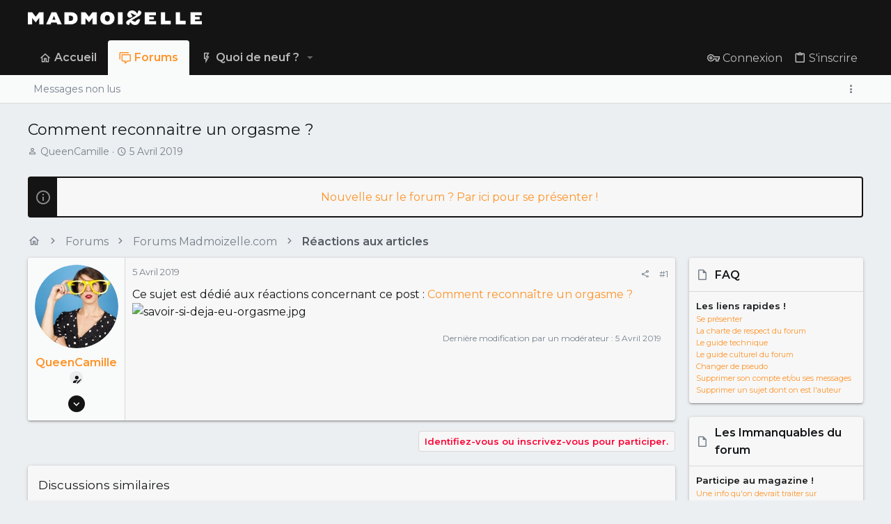

--- FILE ---
content_type: text/css; charset=utf-8
request_url: https://forums.madmoizelle.com/css.php?css=public%3Anormalize.css%2Cpublic%3Afa.css%2Cpublic%3Acore.less%2Cpublic%3Aapp.less&s=25&l=6&d=1750232789&k=4303438c5aefe9123471621e2372693b8c2423b7
body_size: 59964
content:
@charset "UTF-8";

/********* public:normalize.css ********/
/*! normalize.css v7.0.0 | MIT License | github.com/necolas/normalize.css */
button,hr,input{overflow:visible}audio,canvas,progress,video{display:inline-block}progress,sub,sup{vertical-align:baseline}[type=checkbox],[type=radio],legend{box-sizing:border-box;padding:0}html{line-height:1.15;-ms-text-size-adjust:100%;-webkit-text-size-adjust:100%}body{margin:0}article,aside,details,figcaption,figure,footer,header,main,menu,nav,section{display:block}h1{font-size:2em;margin:.67em 0}figure{margin:1em 40px}hr{box-sizing:content-box;height:0}code,kbd,pre,samp{font-family:monospace,monospace;font-size:1em}a{background-color:transparent;-webkit-text-decoration-skip:objects}abbr[title]{border-bottom:none;text-decoration:underline;text-decoration:underline dotted}b,strong{font-weight:bold}dfn{font-style:italic}mark{background-color:#ff0;color:#000}small{font-size:80%}sub,sup{font-size:75%;line-height:0;position:relative}sub{bottom:-.25em}sup{top:-.5em}audio:not([controls]){display:none;height:0}img{border-style:none}svg:not(:root){overflow:hidden}button,input,optgroup,select,textarea{font-family:sans-serif;font-size:100%;line-height:1.15;margin:0}button,select{text-transform:none}[type=reset],[type=submit],button,html [type=button]{-webkit-appearance:button}[type=button]::-moz-focus-inner,[type=reset]::-moz-focus-inner,[type=submit]::-moz-focus-inner,button::-moz-focus-inner{border-style:none;padding:0}[type=button]:-moz-focusring,[type=reset]:-moz-focusring,[type=submit]:-moz-focusring,button:-moz-focusring{outline:ButtonText dotted 1px}fieldset{padding:.35em .75em .625em}legend{color:inherit;display:table;max-width:100%;white-space:normal}textarea{overflow:auto}[type=number]::-webkit-inner-spin-button,[type=number]::-webkit-outer-spin-button{height:auto}[type=search]{-webkit-appearance:textfield;outline-offset:-2px}[type=search]::-webkit-search-cancel-button,[type=search]::-webkit-search-decoration{-webkit-appearance:none}::-webkit-file-upload-button{-webkit-appearance:button;font:inherit}summary{display:list-item}[hidden],template{display:none}

/********* public:fa.css ********/
.far,.fa,.fas,.fab,.fal {
display: inline-block;
font: normal normal normal 18px/1 "Material Design Icons";
font-size: inherit;
text-rendering: auto;
line-height: 1;
-webkit-font-smoothing: antialiased;
-moz-osx-font-smoothing: grayscale;
transform: translate(0, 0);
width: auto;
}





	.fa-accessible-icon:before{content:"\F05A4" ;}
.fa-adjust:before{content:"\F001A" ;}
.fa-air-conditioner:before{content:"\F001B" ;}
.fa-alarm-clock:before{content:"\F0020" ;}
.fa-alarm-exclamation:before{content:"\F0020" ;}
.fa-alarm-plus:before{content:"\F0024" ;}
.fa-alarm-snooze:before{content:"\F068E" ;}
.fa-album:before{content:"\F0025" ;}
.fa-album-collection:before{content:"\F0025" ;}
.fa-alien:before{content:"\F10CB" ;}
.fa-alien-monster:before{content:"\F10CB" ;}
.fa-align-center:before{content:"\F0260" ;}
.fa-align-justify:before{content:"\F0261" ;}
.fa-align-left:before{content:"\F0262" ;}
.fa-align-right:before{content:"\F0263" ;}
.fa-amazon:before{content:"\F002D" ;}
.fa-amazon-pay:before{content:"\F002D" ;}
.fa-ambulance:before{content:"\F002F" ;}
.fa-amp-guitar:before{content:"\F0820" ;}
.fa-anchor:before{content:"\F0031" ;}
.fa-android:before{content:"\F0032" ;}
.fa-angle-double-down:before{content:"\F013C" ;}
.fa-angle-double-left:before{content:"\F013D" ;}
.fa-angle-double-right:before{content:"\F013E" ;}
.fa-angle-double-up:before{content:"\F013F" ;}
.fa-angle-down:before{content:"\F0140" ;}
.fa-angle-left:before{content:"\F0141" ;}
.fa-angle-right:before{content:"\F0142" ;}
.fa-angle-up:before{content:"\F0143" ;}
.fa-angry:before{content:"\F0C6A" ;}
.fa-angular:before{content:"\F06B2" ;}
.fa-apple:before{content:"\F0035" ;}
.fa-apple-alt:before{content:"\F0035" ;}
.fa-apple-crate:before{content:"\F0035" ;}
.fa-apple-pay:before{content:"\F0035" ;}
.fa-archive:before{content:"\F120E" ;}
.fa-archway:before{content:"\F08C7" ;}
.fa-arrow-alt-circle-down:before{content:"\F054D" ;}
.fa-arrow-alt-circle-left:before{content:"\F054D" ;}
.fa-arrow-alt-circle-right:before{content:"\F054D" ;}
.fa-arrow-alt-circle-up:before{content:"\F054D" ;}
.fa-arrow-alt-down:before{content:"\F0045" ;}
.fa-arrow-alt-from-bottom:before{content:"\F054D" ;}
.fa-arrow-alt-from-left:before{content:"\F054D" ;}
.fa-arrow-alt-from-right:before{content:"\F054D" ;}
.fa-arrow-alt-from-top:before{content:"\F054D" ;}
.fa-arrow-alt-left:before{content:"\F004D" ;}
.fa-arrow-alt-right:before{content:"\F0054" ;}
.fa-arrow-alt-square-down:before{content:"\F054D" ;}
.fa-arrow-alt-square-left:before{content:"\F054D" ;}
.fa-arrow-alt-square-right:before{content:"\F054D" ;}
.fa-arrow-alt-square-up:before{content:"\F054D" ;}
.fa-arrow-alt-to-bottom:before{content:"\F054D" ;}
.fa-arrow-alt-to-left:before{content:"\F054D" ;}
.fa-arrow-alt-to-right:before{content:"\F054D" ;}
.fa-arrow-alt-to-top:before{content:"\F054D" ;}
.fa-arrow-alt-up:before{content:"\F005D" ;}
.fa-arrow-circle-down:before{content:"\F054D" ;}
.fa-arrow-circle-left:before{content:"\F054D" ;}
.fa-arrow-circle-right:before{content:"\F054D" ;}
.fa-arrow-circle-up:before{content:"\F054D" ;}
.fa-arrow-down:before{content:"\F0045" ;}
.fa-arrow-from-bottom:before{content:"\F054D" ;}
.fa-arrow-from-left:before{content:"\F054D" ;}
.fa-arrow-from-right:before{content:"\F054D" ;}
.fa-arrow-from-top:before{content:"\F054D" ;}
.fa-arrow-left:before{content:"\F004D" ;}
.fa-arrow-right:before{content:"\F0054" ;}
.fa-arrow-square-down:before{content:"\F054D" ;}
.fa-arrow-square-left:before{content:"\F054D" ;}
.fa-arrow-square-right:before{content:"\F054D" ;}
.fa-arrow-square-up:before{content:"\F054D" ;}
.fa-arrow-to-bottom:before{content:"\F054D" ;}
.fa-arrow-to-left:before{content:"\F054D" ;}
.fa-arrow-to-right:before{content:"\F054D" ;}
.fa-arrow-to-top:before{content:"\F054D" ;}
.fa-arrow-up:before{content:"\F005D" ;}
.fa-arrows:before{content:"\F0041" ;}
.fa-arrows-alt:before{content:"\F0041" ;}
.fa-arrows-alt-h:before{content:"\F0E73" ;}
.fa-arrows-alt-v:before{content:"\F0E79" ;}
.fa-arrows-h:before{content:"\F0E73" ;}
.fa-arrows-v:before{content:"\F0E79" ;}
.fa-artstation:before{content:"\F0B5B" ;}
.fa-asterisk:before{content:"\F06C4" ;}
.fa-at:before{content:"\F0065" ;}
.fa-atlas:before{content:"\F034D" ;}
.fa-atlassian:before{content:"\F0804" ;}
.fa-atom:before{content:"\F0768" ;}
.fa-atom-alt:before{content:"\F0768" ;}
.fa-audio-description:before{content:"\F0580" ;}
.fa-award:before{content:"\F0FD9" ;}
.fa-aws:before{content:"\F0E0F" ;}
.fa-axe:before{content:"\F08C8" ;}
.fa-axe-battle:before{content:"\F08C8" ;}
.fa-baby:before{content:"\F006C" ;}
.fa-baby-carriage:before{content:"\F068F" ;}
.fa-backpack:before{content:"\F0E13" ;}
.fa-backspace:before{content:"\F0B5C" ;}
.fa-backward:before{content:"\F070A" ;}
.fa-bacteria:before{content:"\F0ED6" ;}
.fa-badge:before{content:"\F113C" ;}
.fa-badge-check:before{content:"\F113C" ;}
.fa-badge-dollar:before{content:"\F113C" ;}
.fa-badge-percent:before{content:"\F113C" ;}
.fa-badge-sheriff:before{content:"\F113C" ;}
.fa-balance-scale:before{content:"\F05D1" ;}
.fa-balance-scale-left:before{content:"\F05D1" ;}
.fa-balance-scale-right:before{content:"\F05D1" ;}
.fa-ballot:before{content:"\F09CA" ;}
.fa-ballot-check:before{content:"\F09CA" ;}
.fa-ban:before{content:"\F0DC7" ;}
.fa-band-aid:before{content:"\F0DAF" ;}
.fa-bandcamp:before{content:"\F0675" ;}
.fa-barcode:before{content:"\F0071" ;}
.fa-barcode-alt:before{content:"\F0071" ;}
.fa-barcode-read:before{content:"\F0071" ;}
.fa-barcode-scan:before{content:"\F0072" ;}
.fa-bars:before{content:"\F035C" ;}
.fa-baseball:before{content:"\F0852" ;}
.fa-baseball-ball:before{content:"\F0852" ;}
.fa-basketball-ball:before{content:"\F0806" ;}
.fa-basketball-hoop:before{content:"\F0C3C" ;}
.fa-bat:before{content:"\F0B5F" ;}
.fa-battery-bolt:before{content:"\F008E" ;}
.fa-battery-empty:before{content:"\F008E" ;}
.fa-battery-full:before{content:"\F008E" ;}
.fa-battery-half:before{content:"\F008E" ;}
.fa-battery-quarter:before{content:"\F008E" ;}
.fa-battery-slash:before{content:"\F125E" ;}
.fa-battery-three-quarters:before{content:"\F008E" ;}
.fa-battle-net:before{content:"\F0B60" ;}
.fa-bed:before{content:"\F0099" ;}
.fa-bed-alt:before{content:"\F0099" ;}
.fa-bed-bunk:before{content:"\F0099" ;}
.fa-bed-empty:before{content:"\F08A0" ;}
.fa-beer:before{content:"\F130C" ;}
.fa-bell:before{content:"\F009C" ;}
.fa-bell-exclamation:before{content:"\F0E81" ;}
.fa-bell-on:before{content:"\F009C" ;}
.fa-bell-plus:before{content:"\F0A92" ;}
.fa-bell-school:before{content:"\F009C" ;}
.fa-bell-school-slash:before{content:"\F009C" ;}
.fa-bell-slash:before{content:"\F0A91" ;}
.fa-bells:before{content:"\F009C" ;}
.fa-betamax:before{content:"\F09CB" ;}
.fa-bezier-curve:before{content:"\F0559" ;}
.fa-bible:before{content:"\F00A2" ;}
.fa-bicycle:before{content:"\F109C" ;}
.fa-biking:before{content:"\F00A3" ;}
.fa-biking-mountain:before{content:"\F00A3" ;}
.fa-binoculars:before{content:"\F00A5" ;}
.fa-biohazard:before{content:"\F00A7" ;}
.fa-birthday-cake:before{content:"\F00EB" ;}
.fa-bitbucket:before{content:"\F00A8" ;}
.fa-bitcoin:before{content:"\F0813" ;}
.fa-blanket:before{content:"\F0099" ;}
.fa-blender:before{content:"\F0CEB" ;}
.fa-blender-phone:before{content:"\F0CEB" ;}
.fa-blinds:before{content:"\F00AC" ;}
.fa-blinds-open:before{content:"\F1011" ;}
.fa-blinds-raised:before{content:"\F00AC" ;}
.fa-blog:before{content:"\F1009" ;}
.fa-blogger:before{content:"\F00AE" ;}
.fa-blogger-b:before{content:"\F00AE" ;}
.fa-bluetooth:before{content:"\F00AF" ;}
.fa-bluetooth-b:before{content:"\F00AF" ;}
.fa-bold:before{content:"\F0264" ;}
.fa-bolt:before{content:"\F06D5" ;}
.fa-bomb:before{content:"\F0691" ;}
.fa-bone:before{content:"\F00B9" ;}
.fa-bone-break:before{content:"\F00B9" ;}
.fa-book:before{content:"\F0B64" ;}
.fa-book-alt:before{content:"\F0B64" ;}
.fa-book-dead:before{content:"\F0B64" ;}
.fa-book-heart:before{content:"\F0B64" ;}
.fa-book-medical:before{content:"\F0B64" ;}
.fa-book-open:before{content:"\F0B63" ;}
.fa-book-reader:before{content:"\F0B64" ;}
.fa-book-spells:before{content:"\F0B64" ;}
.fa-book-user:before{content:"\F13AE" ;}
.fa-bookmark:before{content:"\F00C3" ;}
.fa-books:before{content:"\F0436" ;}
.fa-books-medical:before{content:"\F0436" ;}
.fa-boombox:before{content:"\F05DC" ;}
.fa-bootstrap:before{content:"\F06C6" ;}
.fa-border-all:before{content:"\F00C7" ;}
.fa-border-bottom:before{content:"\F00C8" ;}
.fa-border-left:before{content:"\F00CC" ;}
.fa-border-none:before{content:"\F00CD" ;}
.fa-border-outer:before{content:"\F00CE" ;}
.fa-border-right:before{content:"\F00CF" ;}
.fa-border-style:before{content:"\F00D0" ;}
.fa-border-style-alt:before{content:"\F00D0" ;}
.fa-border-top:before{content:"\F00D1" ;}
.fa-bowling-ball:before{content:"\F00D3" ;}
.fa-bowling-pins:before{content:"\F00D3" ;}
.fa-box:before{content:"\F00D4" ;}
.fa-box-alt:before{content:"\F00D4" ;}
.fa-box-ballot:before{content:"\F00D4" ;}
.fa-box-check:before{content:"\F00D4" ;}
.fa-box-fragile:before{content:"\F00D4" ;}
.fa-box-full:before{content:"\F00D4" ;}
.fa-box-heart:before{content:"\F00D4" ;}
.fa-box-open:before{content:"\F00D4" ;}
.fa-box-tissue:before{content:"\F00D4" ;}
.fa-box-up:before{content:"\F03D5" ;}
.fa-box-usd:before{content:"\F00D4" ;}
.fa-boxes:before{content:"\F03D7" ;}
.fa-boxes-alt:before{content:"\F03D6" ;}
.fa-boxing-glove:before{content:"\F0B65" ;}
.fa-brackets:before{content:"\F016A" ;}
.fa-brackets-curly:before{content:"\F016A" ;}
.fa-braille:before{content:"\F09D0" ;}
.fa-brain:before{content:"\F09D1" ;}
.fa-bread-loaf:before{content:"\F0F3E" ;}
.fa-bread-slice:before{content:"\F0CEF" ;}
.fa-briefcase:before{content:"\F0814" ;}
.fa-briefcase-medical:before{content:"\F0814" ;}
.fa-broom:before{content:"\F00E2" ;}
.fa-browser:before{content:"\F0614" ;}
.fa-brush:before{content:"\F00E3" ;}
.fa-buffer:before{content:"\F0619" ;}
.fa-bug:before{content:"\F0A30" ;}
.fa-building:before{content:"\F01D7" ;}
.fa-bullhorn:before{content:"\F0B23" ;}
.fa-bullseye:before{content:"\F05DD" ;}
.fa-bullseye-arrow:before{content:"\F08C9" ;}
.fa-bullseye-pointer:before{content:"\F05DD" ;}
.fa-burger-soda:before{content:"\F0685" ;}
.fa-burn:before{content:"\F0238" ;}
.fa-burrito:before{content:"\F0762" ;}
.fa-bus:before{content:"\F00E7" ;}
.fa-bus-alt:before{content:"\F00E7" ;}
.fa-bus-school:before{content:"\F079F" ;}
.fa-business-time:before{content:"\F15A1" ;}
.fa-cactus:before{content:"\F0DB5" ;}
.fa-calculator:before{content:"\F00EC" ;}
.fa-calculator-alt:before{content:"\F00EC" ;}
.fa-calendar:before{content:"\F0B67" ;}
.fa-calendar-alt:before{content:"\F0B67" ;}
.fa-calendar-check:before{content:"\F0C44" ;}
.fa-calendar-day:before{content:"\F00F6" ;}
.fa-calendar-edit:before{content:"\F08A7" ;}
.fa-calendar-exclamation:before{content:"\F0A31" ;}
.fa-calendar-minus:before{content:"\F0D5C" ;}
.fa-calendar-plus:before{content:"\F00F3" ;}
.fa-calendar-star:before{content:"\F09D3" ;}
.fa-calendar-times:before{content:"\F0B67" ;}
.fa-calendar-week:before{content:"\F0A33" ;}
.fa-camcorder:before{content:"\F00FC" ;}
.fa-camera:before{content:"\F0D5D" ;}
.fa-camera-alt:before{content:"\F0D5D" ;}
.fa-camera-home:before{content:"\F0D5D" ;}
.fa-camera-movie:before{content:"\F0D5D" ;}
.fa-camera-polaroid:before{content:"\F0D5D" ;}
.fa-camera-retro:before{content:"\F0D5D" ;}
.fa-campfire:before{content:"\F0EDD" ;}
.fa-campground:before{content:"\F0508" ;}
.fa-candle-holder:before{content:"\F05E2" ;}
.fa-cannabis:before{content:"\F07A6" ;}
.fa-car:before{content:"\F14ED" ;}
.fa-car-alt:before{content:"\F14ED" ;}
.fa-car-battery:before{content:"\F010C" ;}
.fa-car-building:before{content:"\F14ED" ;}
.fa-car-bump:before{content:"\F14ED" ;}
.fa-car-bus:before{content:"\F14ED" ;}
.fa-car-crash:before{content:"\F14ED" ;}
.fa-car-garage:before{content:"\F14ED" ;}
.fa-car-mechanic:before{content:"\F14ED" ;}
.fa-car-side:before{content:"\F07AB" ;}
.fa-car-tilt:before{content:"\F14ED" ;}
.fa-car-wash:before{content:"\F010E" ;}
.fa-caravan:before{content:"\F07AD" ;}
.fa-caravan-alt:before{content:"\F07AD" ;}
.fa-caret-circle-down:before{content:"\F0B2D" ;}
.fa-caret-circle-left:before{content:"\F0B2D" ;}
.fa-caret-circle-right:before{content:"\F0B2D" ;}
.fa-caret-circle-up:before{content:"\F0B2D" ;}
.fa-caret-down:before{content:"\F035D" ;}
.fa-caret-left:before{content:"\F035E" ;}
.fa-caret-right:before{content:"\F035F" ;}
.fa-caret-square-down:before{content:"\F09DD" ;}
.fa-caret-square-left:before{content:"\F09DD" ;}
.fa-caret-square-right:before{content:"\F09DD" ;}
.fa-caret-square-up:before{content:"\F09DD" ;}
.fa-caret-up:before{content:"\F0360" ;}
.fa-carrot:before{content:"\F010F" ;}
.fa-cars:before{content:"\F0B6E" ;}
.fa-cart-arrow-down:before{content:"\F0D66" ;}
.fa-cart-plus:before{content:"\F0112" ;}
.fa-cash-register:before{content:"\F0CF4" ;}
.fa-cassette-tape:before{content:"\F09D4" ;}
.fa-cat:before{content:"\F011B" ;}
.fa-cat-space:before{content:"\F011B" ;}
.fa-cauldron:before{content:"\F0677" ;}
.fa-cc-amazon-pay:before{content:"\F0DBD" ;}
.fa-cc-amex:before{content:"\F0DBD" ;}
.fa-cc-apple-pay:before{content:"\F0DBD" ;}
.fa-cc-diners-club:before{content:"\F0DBD" ;}
.fa-cc-discover:before{content:"\F0DBD" ;}
.fa-cc-jcb:before{content:"\F0DBD" ;}
.fa-cc-mastercard:before{content:"\F0DBD" ;}
.fa-cc-paypal:before{content:"\F0DBD" ;}
.fa-cc-stripe:before{content:"\F0DBD" ;}
.fa-cc-visa:before{content:"\F0DBD" ;}
.fa-cctv:before{content:"\F07AE" ;}
.fa-centos:before{content:"\F111A" ;}
.fa-certificate:before{content:"\F1188" ;}
.fa-chair:before{content:"\F0CC4" ;}
.fa-chair-office:before{content:"\F0CC4" ;}
.fa-charging-station:before{content:"\F05F1" ;}
.fa-chart-bar:before{content:"\F0128" ;}
.fa-chart-line:before{content:"\F012A" ;}
.fa-chart-line-down:before{content:"\F012A" ;}
.fa-chart-pie:before{content:"\F012B" ;}
.fa-chart-pie-alt:before{content:"\F012B" ;}
.fa-check:before{content:"\F0855" ;}
.fa-check-circle:before{content:"\F0134" ;}
.fa-check-double:before{content:"\F0855" ;}
.fa-check-square:before{content:"\F0135" ;}
.fa-cheese:before{content:"\F12B9" ;}
.fa-cheese-swiss:before{content:"\F12B9" ;}
.fa-cheeseburger:before{content:"\F0685" ;}
.fa-chess:before{content:"\F0857" ;}
.fa-chess-bishop:before{content:"\F085C" ;}
.fa-chess-bishop-alt:before{content:"\F085C" ;}
.fa-chess-board:before{content:"\F0857" ;}
.fa-chess-clock:before{content:"\F0857" ;}
.fa-chess-clock-alt:before{content:"\F0857" ;}
.fa-chess-king:before{content:"\F0857" ;}
.fa-chess-king-alt:before{content:"\F0857" ;}
.fa-chess-knight:before{content:"\F0858" ;}
.fa-chess-knight-alt:before{content:"\F0858" ;}
.fa-chess-pawn:before{content:"\F0859" ;}
.fa-chess-pawn-alt:before{content:"\F0859" ;}
.fa-chess-queen:before{content:"\F085A" ;}
.fa-chess-queen-alt:before{content:"\F085A" ;}
.fa-chess-rook:before{content:"\F085B" ;}
.fa-chess-rook-alt:before{content:"\F085B" ;}
.fa-chevron-circle-down:before{content:"\F0B27" ;}
.fa-chevron-circle-left:before{content:"\F0B29" ;}
.fa-chevron-circle-right:before{content:"\F0B2B" ;}
.fa-chevron-circle-up:before{content:"\F0B2D" ;}
.fa-chevron-double-down:before{content:"\F013C" ;}
.fa-chevron-double-left:before{content:"\F013D" ;}
.fa-chevron-double-right:before{content:"\F013E" ;}
.fa-chevron-double-up:before{content:"\F013F" ;}
.fa-chevron-down:before{content:"\F0140" ;}
.fa-chevron-left:before{content:"\F0141" ;}
.fa-chevron-right:before{content:"\F0142" ;}
.fa-chevron-square-down:before{content:"\F09D7" ;}
.fa-chevron-square-left:before{content:"\F09D9" ;}
.fa-chevron-square-right:before{content:"\F09DB" ;}
.fa-chevron-square-up:before{content:"\F09DD" ;}
.fa-chevron-up:before{content:"\F0143" ;}
.fa-child:before{content:"\F02E7" ;}
.fa-chromecast:before{content:"\F02AF" ;}
.fa-church:before{content:"\F0144" ;}
.fa-circle:before{content:"\F0130" ;}
.fa-circle-notch:before{content:"\F0130" ;}
.fa-city:before{content:"\F0146" ;}
.fa-clipboard:before{content:"\F014C" ;}
.fa-clipboard-check:before{content:"\F08A8" ;}
.fa-clipboard-list:before{content:"\F10D5" ;}
.fa-clipboard-list-check:before{content:"\F10D5" ;}
.fa-clipboard-prescription:before{content:"\F014C" ;}
.fa-clipboard-user:before{content:"\F0C55" ;}
.fa-clock:before{content:"\F0150" ;}
.fa-closed-captioning:before{content:"\F05AE" ;}
.fa-cloud:before{content:"\F0163" ;}
.fa-cloud-download:before{content:"\F0B7D" ;}
.fa-cloud-download-alt:before{content:"\F0B7D" ;}
.fa-cloud-drizzle:before{content:"\F0163" ;}
.fa-cloud-hail:before{content:"\F0163" ;}
.fa-cloud-hail-mixed:before{content:"\F0163" ;}
.fa-cloud-meatball:before{content:"\F0163" ;}
.fa-cloud-moon:before{content:"\F0163" ;}
.fa-cloud-moon-rain:before{content:"\F0163" ;}
.fa-cloud-music:before{content:"\F0163" ;}
.fa-cloud-rain:before{content:"\F0163" ;}
.fa-cloud-rainbow:before{content:"\F0163" ;}
.fa-cloud-showers:before{content:"\F0163" ;}
.fa-cloud-showers-heavy:before{content:"\F0163" ;}
.fa-cloud-sleet:before{content:"\F0163" ;}
.fa-cloud-snow:before{content:"\F0163" ;}
.fa-cloud-sun:before{content:"\F0163" ;}
.fa-cloud-sun-rain:before{content:"\F0163" ;}
.fa-cloud-upload:before{content:"\F0B7E" ;}
.fa-cloud-upload-alt:before{content:"\F0B7E" ;}
.fa-cocktail:before{content:"\F0876" ;}
.fa-code:before{content:"\F05C0" ;}
.fa-code-branch:before{content:"\F05C0" ;}
.fa-code-commit:before{content:"\F05C0" ;}
.fa-code-merge:before{content:"\F05C0" ;}
.fa-codepen:before{content:"\F0175" ;}
.fa-coffee:before{content:"\F06CA" ;}
.fa-coffee-pot:before{content:"\F06CA" ;}
.fa-coffee-togo:before{content:"\F06CA" ;}
.fa-coffin:before{content:"\F0B7F" ;}
.fa-coffin-cross:before{content:"\F0B7F" ;}
.fa-cog:before{content:"\F08BB" ;}
.fa-cogs:before{content:"\F08D6" ;}
.fa-coin:before{content:"\F0178" ;}
.fa-coins:before{content:"\F0695" ;}
.fa-comet:before{content:"\F0629" ;}
.fa-comment:before{content:"\F0182" ;}
.fa-comment-alt:before{content:"\F0182" ;}
.fa-comment-alt-check:before{content:"\F0180" ;}
.fa-comment-alt-dollar:before{content:"\F0182" ;}
.fa-comment-alt-dots:before{content:"\F0182" ;}
.fa-comment-alt-edit:before{content:"\F12C4" ;}
.fa-comment-alt-exclamation:before{content:"\F017E" ;}
.fa-comment-alt-lines:before{content:"\F0182" ;}
.fa-comment-alt-medical:before{content:"\F0182" ;}
.fa-comment-alt-minus:before{content:"\F15E0" ;}
.fa-comment-alt-music:before{content:"\F0182" ;}
.fa-comment-alt-plus:before{content:"\F0183" ;}
.fa-comment-alt-slash:before{content:"\F15E2" ;}
.fa-comment-alt-smile:before{content:"\F0182" ;}
.fa-comment-alt-times:before{content:"\F0182" ;}
.fa-comment-check:before{content:"\F0180" ;}
.fa-comment-dollar:before{content:"\F0182" ;}
.fa-comment-dots:before{content:"\F0182" ;}
.fa-comment-edit:before{content:"\F12C4" ;}
.fa-comment-exclamation:before{content:"\F017E" ;}
.fa-comment-lines:before{content:"\F0182" ;}
.fa-comment-medical:before{content:"\F0182" ;}
.fa-comment-minus:before{content:"\F15E0" ;}
.fa-comment-music:before{content:"\F0182" ;}
.fa-comment-plus:before{content:"\F0183" ;}
.fa-comment-slash:before{content:"\F15E2" ;}
.fa-comment-smile:before{content:"\F0182" ;}
.fa-comment-times:before{content:"\F0182" ;}
.fa-comments:before{content:"\F0181" ;}
.fa-comments-alt:before{content:"\F0181" ;}
.fa-comments-alt-dollar:before{content:"\F0181" ;}
.fa-comments-dollar:before{content:"\F0181" ;}
.fa-compass:before{content:"\F018C" ;}
.fa-compass-slash:before{content:"\F0B81" ;}
.fa-compress:before{content:"\F0294" ;}
.fa-compress-alt:before{content:"\F0615" ;}
.fa-compress-arrows-alt:before{content:"\F0294" ;}
.fa-compress-wide:before{content:"\F0294" ;}
.fa-computer-classic:before{content:"\F07C0" ;}
.fa-computer-speaker:before{content:"\F0322" ;}
.fa-construction:before{content:"\F05B5" ;}
.fa-cookie:before{content:"\F16DE" ;}
.fa-cookie-bite:before{content:"\F16DE" ;}
.fa-copy:before{content:"\F1518" ;}
.fa-copyright:before{content:"\F05E6" ;}
.fa-corn:before{content:"\F07B8" ;}
.fa-couch:before{content:"\F156F" ;}
.fa-cow:before{content:"\F019A" ;}
.fa-creative-commons:before{content:"\F0D6B" ;}
.fa-creative-commons-by:before{content:"\F0D6B" ;}
.fa-creative-commons-nc:before{content:"\F0D6B" ;}
.fa-creative-commons-nc-eu:before{content:"\F0D6B" ;}
.fa-creative-commons-nc-jp:before{content:"\F0D6B" ;}
.fa-creative-commons-nd:before{content:"\F0D6B" ;}
.fa-creative-commons-pd:before{content:"\F0D6B" ;}
.fa-creative-commons-pd-alt:before{content:"\F0D6B" ;}
.fa-creative-commons-remix:before{content:"\F0D6B" ;}
.fa-creative-commons-sa:before{content:"\F0D6B" ;}
.fa-creative-commons-sampling:before{content:"\F0D6B" ;}
.fa-creative-commons-sampling-plus:before{content:"\F0D6B" ;}
.fa-creative-commons-share:before{content:"\F0D6B" ;}
.fa-creative-commons-zero:before{content:"\F0D6B" ;}
.fa-credit-card:before{content:"\F019B" ;}
.fa-credit-card-blank:before{content:"\F019B" ;}
.fa-credit-card-front:before{content:"\F019B" ;}
.fa-cricket:before{content:"\F0D6D" ;}
.fa-crop:before{content:"\F019E" ;}
.fa-crop-alt:before{content:"\F019E" ;}
.fa-cross:before{content:"\F0CF6" ;}
.fa-crosshairs:before{content:"\F01A3" ;}
.fa-crown:before{content:"\F11D0" ;}
.fa-cube:before{content:"\F01A7" ;}
.fa-curling:before{content:"\F0863" ;}
.fa-cut:before{content:"\F0190" ;}
.fa-dagger:before{content:"\F09FC" ;}
.fa-database:before{content:"\F1632" ;}
.fa-desktop:before{content:"\F0379" ;}
.fa-desktop-alt:before{content:"\F07C0" ;}
.fa-deviantart:before{content:"\F01C7" ;}
.fa-dharmachakra:before{content:"\F094B" ;}
.fa-diamond:before{content:"\F0B8B" ;}
.fa-dice-d10:before{content:"\F076F" ;}
.fa-dice-d12:before{content:"\F0867" ;}
.fa-dice-d20:before{content:"\F05EA" ;}
.fa-dice-d4:before{content:"\F05EB" ;}
.fa-dice-d6:before{content:"\F05ED" ;}
.fa-dice-d8:before{content:"\F05EC" ;}
.fa-dice-five:before{content:"\F114E" ;}
.fa-dice-four:before{content:"\F114D" ;}
.fa-dice-one:before{content:"\F114A" ;}
.fa-dice-six:before{content:"\F114F" ;}
.fa-dice-three:before{content:"\F114C" ;}
.fa-dice-two:before{content:"\F114B" ;}
.fa-digital-ocean:before{content:"\F1237" ;}
.fa-diploma:before{content:"\F1188" ;}
.fa-directions:before{content:"\F01D0" ;}
.fa-disc-drive:before{content:"\F05EE" ;}
.fa-discord:before{content:"\F066F" ;}
.fa-divide:before{content:"\F0FDF" ;}
.fa-dna:before{content:"\F0684" ;}
.fa-do-not-enter:before{content:"\F0377" ;}
.fa-docker:before{content:"\F0868" ;}
.fa-dog:before{content:"\F0A43" ;}
.fa-dog-leashed:before{content:"\F0A43" ;}
.fa-dollar-sign:before{content:"\F01C1" ;}
.fa-dolly:before{content:"\F0E9E" ;}
.fa-dolly-empty:before{content:"\F0E9E" ;}
.fa-dolly-flatbed:before{content:"\F0E9E" ;}
.fa-dolly-flatbed-alt:before{content:"\F0E9E" ;}
.fa-dolly-flatbed-empty:before{content:"\F0E9E" ;}
.fa-donate:before{content:"\F02A1" ;}
.fa-door-closed:before{content:"\F081B" ;}
.fa-door-open:before{content:"\F081C" ;}
.fa-download:before{content:"\F0B8F" ;}
.fa-draw-circle:before{content:"\F0F49" ;}
.fa-draw-polygon:before{content:"\F0F49" ;}
.fa-draw-square:before{content:"\F0F49" ;}
.fa-drone:before{content:"\F01E2" ;}
.fa-drone-alt:before{content:"\F01E2" ;}
.fa-dropbox:before{content:"\F01E3" ;}
.fa-drupal:before{content:"\F01E4" ;}
.fa-duck:before{content:"\F01E5" ;}
.fa-dumbbell:before{content:"\F01E6" ;}
.fa-edit:before{content:"\F0CB6" ;}
.fa-egg:before{content:"\F13F2" ;}
.fa-egg-fried:before{content:"\F13F2" ;}
.fa-eject:before{content:"\F0B91" ;}
.fa-elephant:before{content:"\F07C6" ;}
.fa-ellipsis-h:before{content:"\F01D8" ;}
.fa-ellipsis-h-alt:before{content:"\F01D8" ;}
.fa-ellipsis-v:before{content:"\F01D9" ;}
.fa-ellipsis-v-alt:before{content:"\F01D9" ;}
.fa-ember:before{content:"\F0B30" ;}
.fa-engine-warning:before{content:"\F01FB" ;}
.fa-envelope:before{content:"\F01F0" ;}
.fa-envelope-open:before{content:"\F05EF" ;}
.fa-envelope-open-dollar:before{content:"\F05EF" ;}
.fa-envelope-open-text:before{content:"\F05EF" ;}
.fa-envelope-square:before{content:"\F0D03" ;}
.fa-eraser:before{content:"\F01FE" ;}
.fa-ethereum:before{content:"\F086A" ;}
.fa-ethernet:before{content:"\F0200" ;}
.fa-euro-sign:before{content:"\F01AD" ;}
.fa-evernote:before{content:"\F0204" ;}
.fa-exclamation:before{content:"\F0205" ;}
.fa-exclamation-circle:before{content:"\F05D6" ;}
.fa-exclamation-square:before{content:"\F0CE4" ;}
.fa-exclamation-triangle:before{content:"\F002A" ;}
.fa-expand:before{content:"\F0293" ;}
.fa-expand-alt:before{content:"\F0616" ;}
.fa-expand-arrows:before{content:"\F0293" ;}
.fa-expand-arrows-alt:before{content:"\F0293" ;}
.fa-expand-wide:before{content:"\F0293" ;}
.fa-external-link:before{content:"\F03CC" ;}
.fa-external-link-alt:before{content:"\F03CC" ;}
.fa-external-link-square:before{content:"\F03CC" ;}
.fa-external-link-square-alt:before{content:"\F03CC" ;}
.fa-eye:before{content:"\F06D0" ;}
.fa-eye-dropper:before{content:"\F06D0" ;}
.fa-eye-evil:before{content:"\F06D0" ;}
.fa-eye-slash:before{content:"\F06D1" ;}
.fa-facebook:before{content:"\F020C" ;}
.fa-facebook-f:before{content:"\F020C" ;}
.fa-facebook-messenger:before{content:"\F020E" ;}
.fa-facebook-square:before{content:"\F020C" ;}
.fa-fan:before{content:"\F0210" ;}
.fa-fan-table:before{content:"\F0210" ;}
.fa-farm:before{content:"\F0892" ;}
.fa-fast-forward:before{content:"\F06D2" ;}
.fa-faucet:before{content:"\F058F" ;}
.fa-faucet-drip:before{content:"\F058F" ;}
.fa-fax:before{content:"\F0212" ;}
.fa-feather:before{content:"\F06D3" ;}
.fa-feather-alt:before{content:"\F06D3" ;}
.fa-fedora:before{content:"\F08DB" ;}
.fa-file:before{content:"\F0224" ;}
.fa-file-alt:before{content:"\F0224" ;}
.fa-file-archive:before{content:"\F0224" ;}
.fa-file-audio:before{content:"\F0224" ;}
.fa-file-certificate:before{content:"\F1187" ;}
.fa-file-chart-line:before{content:"\F1029" ;}
.fa-file-chart-pie:before{content:"\F1029" ;}
.fa-file-check:before{content:"\F0E29" ;}
.fa-file-code:before{content:"\F102B" ;}
.fa-file-contract:before{content:"\F0224" ;}
.fa-file-csv:before{content:"\F0EA5" ;}
.fa-file-download:before{content:"\F0966" ;}
.fa-file-edit:before{content:"\F11E8" ;}
.fa-file-excel:before{content:"\F102D" ;}
.fa-file-exclamation:before{content:"\F0A4C" ;}
.fa-file-export:before{content:"\F102E" ;}
.fa-file-image:before{content:"\F0EB0" ;}
.fa-file-import:before{content:"\F102F" ;}
.fa-file-invoice:before{content:"\F0224" ;}
.fa-file-invoice-dollar:before{content:"\F0224" ;}
.fa-file-medical:before{content:"\F0224" ;}
.fa-file-medical-alt:before{content:"\F0224" ;}
.fa-file-minus:before{content:"\F0224" ;}
.fa-file-music:before{content:"\F0E2A" ;}
.fa-file-pdf:before{content:"\F0E2D" ;}
.fa-file-plus:before{content:"\F0EED" ;}
.fa-file-powerpoint:before{content:"\F1035" ;}
.fa-file-prescription:before{content:"\F0224" ;}
.fa-file-search:before{content:"\F0C7D" ;}
.fa-file-signature:before{content:"\F0224" ;}
.fa-file-spreadsheet:before{content:"\F0224" ;}
.fa-file-times:before{content:"\F0224" ;}
.fa-file-upload:before{content:"\F0A4E" ;}
.fa-file-user:before{content:"\F1028" ;}
.fa-file-video:before{content:"\F0E2C" ;}
.fa-file-word:before{content:"\F103E" ;}
.fa-files-medical:before{content:"\F1032" ;}
.fa-film:before{content:"\F022F" ;}
.fa-film-alt:before{content:"\F022F" ;}
.fa-film-canister:before{content:"\F022F" ;}
.fa-filter:before{content:"\F0233" ;}
.fa-fingerprint:before{content:"\F0237" ;}
.fa-fire:before{content:"\F0238" ;}
.fa-fire-alt:before{content:"\F0238" ;}
.fa-fire-extinguisher:before{content:"\F0EF2" ;}
.fa-fire-smoke:before{content:"\F0238" ;}
.fa-firefox:before{content:"\F0239" ;}
.fa-firefox-browser:before{content:"\F0239" ;}
.fa-fireplace:before{content:"\F0E2E" ;}
.fa-fish:before{content:"\F023A" ;}
.fa-fish-cooked:before{content:"\F023A" ;}
.fa-flag:before{content:"\F023D" ;}
.fa-flag-alt:before{content:"\F023D" ;}
.fa-flag-checkered:before{content:"\F023C" ;}
.fa-flag-usa:before{content:"\F023D" ;}
.fa-flame:before{content:"\F0238" ;}
.fa-flashlight:before{content:"\F0244" ;}
.fa-flask:before{content:"\F0096" ;}
.fa-flask-poison:before{content:"\F0096" ;}
.fa-flask-potion:before{content:"\F0096" ;}
.fa-flower:before{content:"\F09F0" ;}
.fa-flower-daffodil:before{content:"\F09F0" ;}
.fa-flower-tulip:before{content:"\F09F2" ;}
.fa-fly:before{content:"\F0FA1" ;}
.fa-folder:before{content:"\F0256" ;}
.fa-folder-download:before{content:"\F10E9" ;}
.fa-folder-minus:before{content:"\F0256" ;}
.fa-folder-open:before{content:"\F0DCF" ;}
.fa-folder-plus:before{content:"\F0B9D" ;}
.fa-folder-times:before{content:"\F0256" ;}
.fa-folder-tree:before{content:"\F0256" ;}
.fa-folder-upload:before{content:"\F10ED" ;}
.fa-folders:before{content:"\F0255" ;}
.fa-font:before{content:"\F06D6" ;}
.fa-font-awesome:before{content:"\F003A" ;}
.fa-font-awesome-alt:before{content:"\F003A" ;}
.fa-font-awesome-flag:before{content:"\F003A" ;}
.fa-font-awesome-logo-full:before{content:"\F003A" ;}
.fa-font-case:before{content:"\F06D6" ;}
.fa-football-ball:before{content:"\F025D" ;}
.fa-football-helmet:before{content:"\F025F" ;}
.fa-forklift:before{content:"\F07C9" ;}
.fa-forward:before{content:"\F06D2" ;}
.fa-freebsd:before{content:"\F08E0" ;}
.fa-function:before{content:"\F0295" ;}
.fa-funnel-dollar:before{content:"\F0233" ;}
.fa-futbol:before{content:"\F04B8" ;}
.fa-gamepad:before{content:"\F0296" ;}
.fa-gamepad-alt:before{content:"\F0296" ;}
.fa-garage:before{content:"\F06D9" ;}
.fa-garage-car:before{content:"\F06D9" ;}
.fa-garage-open:before{content:"\F06DA" ;}
.fa-gas-pump:before{content:"\F0EB8" ;}
.fa-gas-pump-slash:before{content:"\F140A" ;}
.fa-gavel:before{content:"\F029B" ;}
.fa-ghost:before{content:"\F165D" ;}
.fa-gift:before{content:"\F02A1" ;}
.fa-gift-card:before{content:"\F02A1" ;}
.fa-git:before{content:"\F02A2" ;}
.fa-git-alt:before{content:"\F02A2" ;}
.fa-git-square:before{content:"\F02A2" ;}
.fa-github:before{content:"\F02A4" ;}
.fa-github-alt:before{content:"\F02A4" ;}
.fa-github-square:before{content:"\F02A4" ;}
.fa-gitlab:before{content:"\F0BA0" ;}
.fa-glass:before{content:"\F130F" ;}
.fa-glass-champagne:before{content:"\F130F" ;}
.fa-glass-cheers:before{content:"\F130F" ;}
.fa-glass-citrus:before{content:"\F130F" ;}
.fa-glass-martini:before{content:"\F130F" ;}
.fa-glass-martini-alt:before{content:"\F130F" ;}
.fa-glass-whiskey:before{content:"\F130F" ;}
.fa-glass-whiskey-rocks:before{content:"\F130F" ;}
.fa-glasses:before{content:"\F02AA" ;}
.fa-glasses-alt:before{content:"\F02AA" ;}
.fa-globe:before{content:"\F01E7" ;}
.fa-globe-africa:before{content:"\F01E7" ;}
.fa-globe-americas:before{content:"\F01E7" ;}
.fa-globe-asia:before{content:"\F01E7" ;}
.fa-globe-europe:before{content:"\F01E7" ;}
.fa-globe-snow:before{content:"\F01E7" ;}
.fa-globe-stand:before{content:"\F01E7" ;}
.fa-golf-ball:before{content:"\F0823" ;}
.fa-golf-club:before{content:"\F0823" ;}
.fa-goodreads:before{content:"\F0D7B" ;}
.fa-goodreads-g:before{content:"\F0D7B" ;}
.fa-google:before{content:"\F02AD" ;}
.fa-google-drive:before{content:"\F02B6" ;}
.fa-google-pay:before{content:"\F02AD" ;}
.fa-google-play:before{content:"\F02BC" ;}
.fa-google-plus:before{content:"\F02BD" ;}
.fa-google-plus-g:before{content:"\F02BD" ;}
.fa-google-plus-square:before{content:"\F02BD" ;}
.fa-google-wallet:before{content:"\F02AD" ;}
.fa-graduation-cap:before{content:"\F1180" ;}
.fa-greater-than:before{content:"\F096D" ;}
.fa-greater-than-equal:before{content:"\F096D" ;}
.fa-grip-horizontal:before{content:"\F01DC" ;}
.fa-guitar-electric:before{content:"\F02C4" ;}
.fa-hamburger:before{content:"\F0685" ;}
.fa-hammer:before{content:"\F08EA" ;}
.fa-hammer-war:before{content:"\F08EA" ;}
.fa-hand-heart:before{content:"\F157E" ;}
.fa-hand-holding:before{content:"\F0A4F" ;}
.fa-hand-holding-box:before{content:"\F0A4F" ;}
.fa-hand-holding-heart:before{content:"\F0A4F" ;}
.fa-hand-holding-magic:before{content:"\F0A4F" ;}
.fa-hand-holding-medical:before{content:"\F0A4F" ;}
.fa-hand-holding-seedling:before{content:"\F0A4F" ;}
.fa-hand-holding-usd:before{content:"\F0A4F" ;}
.fa-hand-holding-water:before{content:"\F0A4F" ;}
.fa-hand-lizard:before{content:"\F0A4F" ;}
.fa-hand-middle-finger:before{content:"\F0A4F" ;}
.fa-hand-paper:before{content:"\F0A4F" ;}
.fa-hand-peace:before{content:"\F0A51" ;}
.fa-hand-point-down:before{content:"\F0A4F" ;}
.fa-hand-point-left:before{content:"\F0A4F" ;}
.fa-hand-point-right:before{content:"\F0A4F" ;}
.fa-hand-point-up:before{content:"\F0A4F" ;}
.fa-hand-pointer:before{content:"\F0A4F" ;}
.fa-hand-receiving:before{content:"\F0A4F" ;}
.fa-hand-rock:before{content:"\F0A4F" ;}
.fa-hand-scissors:before{content:"\F0A4F" ;}
.fa-hand-sparkles:before{content:"\F0A4F" ;}
.fa-hand-spock:before{content:"\F0A4F" ;}
.fa-hands-helping:before{content:"\F1218" ;}
.fa-handshake:before{content:"\F15A1" ;}
.fa-handshake-alt:before{content:"\F15A1" ;}
.fa-handshake-alt-slash:before{content:"\F15A1" ;}
.fa-handshake-slash:before{content:"\F15A1" ;}
.fa-hard-hat:before{content:"\F096F" ;}
.fa-hashtag:before{content:"\F0423" ;}
.fa-hat-chef:before{content:"\F0B7C" ;}
.fa-hdd:before{content:"\F02CA" ;}
.fa-head-side:before{content:"\F135F" ;}
.fa-head-side-brain:before{content:"\F135F" ;}
.fa-head-side-cough:before{content:"\F135F" ;}
.fa-head-side-cough-slash:before{content:"\F135F" ;}
.fa-head-side-headphones:before{content:"\F135F" ;}
.fa-head-side-mask:before{content:"\F135F" ;}
.fa-head-side-medical:before{content:"\F135F" ;}
.fa-head-side-virus:before{content:"\F135F" ;}
.fa-head-vr:before{content:"\F135F" ;}
.fa-heading:before{content:"\F05F4" ;}
.fa-headphones:before{content:"\F02CB" ;}
.fa-headphones-alt:before{content:"\F02CB" ;}
.fa-headset:before{content:"\F02CE" ;}
.fa-heart:before{content:"\F02D5" ;}
.fa-heart-broken:before{content:"\F0D14" ;}
.fa-heart-circle:before{content:"\F0972" ;}
.fa-heart-rate:before{content:"\F02D5" ;}
.fa-heart-square:before{content:"\F02D3" ;}
.fa-helicopter:before{content:"\F0AC2" ;}
.fa-helmet-battle:before{content:"\F096F" ;}
.fa-hexagon:before{content:"\F02D9" ;}
.fa-highlighter:before{content:"\F0652" ;}
.fa-hiking:before{content:"\F0D7F" ;}
.fa-history:before{content:"\F02DA" ;}
.fa-hockey-puck:before{content:"\F0879" ;}
.fa-hockey-sticks:before{content:"\F087A" ;}
.fa-home:before{content:"\F06A1" ;}
.fa-home-alt:before{content:"\F06A1" ;}
.fa-home-heart:before{content:"\F0827" ;}
.fa-home-lg:before{content:"\F06A1" ;}
.fa-home-lg-alt:before{content:"\F06A1" ;}
.fa-horse:before{content:"\F15BF" ;}
.fa-horse-head:before{content:"\F15BF" ;}
.fa-horse-saddle:before{content:"\F15BF" ;}
.fa-hospital:before{content:"\F0FF6" ;}
.fa-hospital-alt:before{content:"\F0FF6" ;}
.fa-hospital-symbol:before{content:"\F0FF6" ;}
.fa-hospital-user:before{content:"\F0FF6" ;}
.fa-hot-tub:before{content:"\F0828" ;}
.fa-hotel:before{content:"\F0099" ;}
.fa-hourglass:before{content:"\F051F" ;}
.fa-hourglass-end:before{content:"\F051F" ;}
.fa-hourglass-half:before{content:"\F051F" ;}
.fa-hourglass-start:before{content:"\F051F" ;}
.fa-house:before{content:"\F06A1" ;}
.fa-house-damage:before{content:"\F06A1" ;}
.fa-house-day:before{content:"\F06A1" ;}
.fa-house-flood:before{content:"\F0EFA" ;}
.fa-house-leave:before{content:"\F06A1" ;}
.fa-house-night:before{content:"\F06A1" ;}
.fa-house-return:before{content:"\F06A1" ;}
.fa-house-signal:before{content:"\F06A1" ;}
.fa-house-user:before{content:"\F0826" ;}
.fa-hubspot:before{content:"\F0D17" ;}
.fa-humidity:before{content:"\F058E" ;}
.fa-ice-cream:before{content:"\F082A" ;}
.fa-ice-skate:before{content:"\F0D35" ;}
.fa-id-card:before{content:"\F0FC0" ;}
.fa-id-card-alt:before{content:"\F0FC0" ;}
.fa-image:before{content:"\F0976" ;}
.fa-image-polaroid:before{content:"\F0976" ;}
.fa-images:before{content:"\F02EF" ;}
.fa-inbox:before{content:"\F1274" ;}
.fa-inbox-in:before{content:"\F1274" ;}
.fa-inbox-out:before{content:"\F1274" ;}
.fa-indent:before{content:"\F0276" ;}
.fa-infinity:before{content:"\F06E4" ;}
.fa-info:before{content:"\F02FD" ;}
.fa-info-circle:before{content:"\F02FD" ;}
.fa-info-square:before{content:"\F02FD" ;}
.fa-instagram:before{content:"\F02FE" ;}
.fa-instagram-square:before{content:"\F02FE" ;}
.fa-island-tropical:before{content:"\F104F" ;}
.fa-italic:before{content:"\F0277" ;}
.fa-jack-o-lantern:before{content:"\F0BA3" ;}
.fa-jira:before{content:"\F0303" ;}
.fa-journal-whills:before{content:"\F0EBF" ;}
.fa-jsfiddle:before{content:"\F0304" ;}
.fa-key:before{content:"\F0DD6" ;}
.fa-key-skeleton:before{content:"\F0DD6" ;}
.fa-keyboard:before{content:"\F097B" ;}
.fa-khanda:before{content:"\F10FD" ;}
.fa-kickstarter:before{content:"\F0745" ;}
.fa-kickstarter-k:before{content:"\F0745" ;}
.fa-knife-kitchen:before{content:"\F09FB" ;}
.fa-lambda:before{content:"\F0627" ;}
.fa-lamp:before{content:"\F06B5" ;}
.fa-lamp-desk:before{content:"\F06B5" ;}
.fa-lamp-floor:before{content:"\F06B5" ;}
.fa-language:before{content:"\F059F" ;}
.fa-laptop:before{content:"\F0322" ;}
.fa-laptop-code:before{content:"\F0322" ;}
.fa-laptop-house:before{content:"\F0322" ;}
.fa-laptop-medical:before{content:"\F0322" ;}
.fa-laravel:before{content:"\F0AD0" ;}
.fa-lasso:before{content:"\F0F03" ;}
.fa-leaf:before{content:"\F032A" ;}
.fa-leaf-heart:before{content:"\F032A" ;}
.fa-leaf-maple:before{content:"\F0C93" ;}
.fa-leaf-oak:before{content:"\F032A" ;}
.fa-less-than:before{content:"\F097C" ;}
.fa-less-than-equal:before{content:"\F097C" ;}
.fa-light-switch:before{content:"\F097E" ;}
.fa-light-switch-off:before{content:"\F097E" ;}
.fa-light-switch-on:before{content:"\F097E" ;}
.fa-lightbulb:before{content:"\F0336" ;}
.fa-lightbulb-dollar:before{content:"\F0336" ;}
.fa-lightbulb-exclamation:before{content:"\F0336" ;}
.fa-lightbulb-on:before{content:"\F06E9" ;}
.fa-lightbulb-slash:before{content:"\F0E50" ;}
.fa-link:before{content:"\F0337" ;}
.fa-linkedin:before{content:"\F033B" ;}
.fa-linkedin-in:before{content:"\F033B" ;}
.fa-linux:before{content:"\F033D" ;}
.fa-lira-sign:before{content:"\F01B2" ;}
.fa-list:before{content:"\F0279" ;}
.fa-list-alt:before{content:"\F0279" ;}
.fa-list-music:before{content:"\F0279" ;}
.fa-list-ol:before{content:"\F027B" ;}
.fa-list-ul:before{content:"\F0279" ;}
.fa-location:before{content:"\F07D9" ;}
.fa-location-arrow:before{content:"\F07D9" ;}
.fa-location-circle:before{content:"\F034F" ;}
.fa-location-slash:before{content:"\F12FD" ;}
.fa-lock:before{content:"\F0341" ;}
.fa-lock-alt:before{content:"\F0341" ;}
.fa-lock-open:before{content:"\F0340" ;}
.fa-lock-open-alt:before{content:"\F0340" ;}
.fa-long-arrow-alt-down:before{content:"\F0045" ;}
.fa-long-arrow-alt-left:before{content:"\F004D" ;}
.fa-long-arrow-alt-right:before{content:"\F0054" ;}
.fa-long-arrow-alt-up:before{content:"\F005D" ;}
.fa-long-arrow-down:before{content:"\F0045" ;}
.fa-long-arrow-left:before{content:"\F004D" ;}
.fa-long-arrow-right:before{content:"\F0054" ;}
.fa-long-arrow-up:before{content:"\F005D" ;}
.fa-loveseat:before{content:"\F156F" ;}
.fa-luggage-cart:before{content:"\F0F3D" ;}
.fa-lungs:before{content:"\F1084" ;}
.fa-lungs-virus:before{content:"\F1084" ;}
.fa-magic:before{content:"\F0068" ;}
.fa-magnet:before{content:"\F0347" ;}
.fa-mail-bulk:before{content:"\F0EBB" ;}
.fa-mailbox:before{content:"\F0D8C" ;}
.fa-map:before{content:"\F0982" ;}
.fa-map-marked:before{content:"\F0982" ;}
.fa-map-marked-alt:before{content:"\F0982" ;}
.fa-map-marker:before{content:"\F07D9" ;}
.fa-map-marker-alt:before{content:"\F07D9" ;}
.fa-map-marker-alt-slash:before{content:"\F12FD" ;}
.fa-map-marker-check:before{content:"\F12FB" ;}
.fa-map-marker-edit:before{content:"\F07D9" ;}
.fa-map-marker-exclamation:before{content:"\F0F06" ;}
.fa-map-marker-minus:before{content:"\F12F9" ;}
.fa-map-marker-plus:before{content:"\F12F8" ;}
.fa-map-marker-question:before{content:"\F0F08" ;}
.fa-map-marker-slash:before{content:"\F12FD" ;}
.fa-map-marker-smile:before{content:"\F07D9" ;}
.fa-map-marker-times:before{content:"\F07D9" ;}
.fa-map-pin:before{content:"\F0982" ;}
.fa-map-signs:before{content:"\F0982" ;}
.fa-marker:before{content:"\F0652" ;}
.fa-mars:before{content:"\F029D" ;}
.fa-mars-double:before{content:"\F029D" ;}
.fa-mars-stroke:before{content:"\F029D" ;}
.fa-mars-stroke-h:before{content:"\F029D" ;}
.fa-mars-stroke-v:before{content:"\F029D" ;}
.fa-mask:before{content:"\F1023" ;}
.fa-mastodon:before{content:"\F0AD1" ;}
.fa-meat:before{content:"\F146A" ;}
.fa-medal:before{content:"\F1326" ;}
.fa-megaphone:before{content:"\F0B23" ;}
.fa-memory:before{content:"\F035B" ;}
.fa-mercury:before{content:"\F113F" ;}
.fa-meteor:before{content:"\F0629" ;}
.fa-microphone:before{content:"\F036E" ;}
.fa-microphone-alt:before{content:"\F036E" ;}
.fa-microphone-alt-slash:before{content:"\F036D" ;}
.fa-microphone-slash:before{content:"\F036D" ;}
.fa-microphone-stand:before{content:"\F036E" ;}
.fa-microscope:before{content:"\F0654" ;}
.fa-microsoft:before{content:"\F0372" ;}
.fa-microwave:before{content:"\F0C99" ;}
.fa-minus:before{content:"\F0374" ;}
.fa-minus-circle:before{content:"\F0377" ;}
.fa-minus-hexagon:before{content:"\F0374" ;}
.fa-minus-octagon:before{content:"\F0374" ;}
.fa-minus-square:before{content:"\F06F2" ;}
.fa-mobile:before{content:"\F011C" ;}
.fa-mobile-alt:before{content:"\F011C" ;}
.fa-mobile-android:before{content:"\F011D" ;}
.fa-mobile-android-alt:before{content:"\F011D" ;}
.fa-money-bill:before{content:"\F0116" ;}
.fa-money-bill-alt:before{content:"\F0116" ;}
.fa-money-bill-wave:before{content:"\F0116" ;}
.fa-money-bill-wave-alt:before{content:"\F0116" ;}
.fa-money-check:before{content:"\F0116" ;}
.fa-money-check-alt:before{content:"\F0116" ;}
.fa-money-check-edit:before{content:"\F0116" ;}
.fa-money-check-edit-alt:before{content:"\F0116" ;}
.fa-monitor-heart-rate:before{content:"\F0379" ;}
.fa-moon:before{content:"\F0F65" ;}
.fa-moon-cloud:before{content:"\F0F65" ;}
.fa-moon-stars:before{content:"\F0F65" ;}
.fa-motorcycle:before{content:"\F037C" ;}
.fa-mountain:before{content:"\F02F5" ;}
.fa-mouse:before{content:"\F037D" ;}
.fa-mouse-alt:before{content:"\F037D" ;}
.fa-mouse-pointer:before{content:"\F037D" ;}
.fa-music:before{content:"\F075A" ;}
.fa-music-alt:before{content:"\F075A" ;}
.fa-music-alt-slash:before{content:"\F075B" ;}
.fa-music-slash:before{content:"\F075B" ;}
.fa-network-wired:before{content:"\F0C9D" ;}
.fa-newspaper:before{content:"\F0395" ;}
.fa-not-equal:before{content:"\F098D" ;}
.fa-notes-medical:before{content:"\F06B9" ;}
.fa-npm:before{content:"\F06F7" ;}
.fa-octagon:before{content:"\F03C4" ;}
.fa-odnoklassniki:before{content:"\F03C5" ;}
.fa-odnoklassniki-square:before{content:"\F03C5" ;}
.fa-oil-can:before{content:"\F03C7" ;}
.fa-oil-temp:before{content:"\F03C7" ;}
.fa-om:before{content:"\F0973" ;}
.fa-omega:before{content:"\F03C9" ;}
.fa-openid:before{content:"\F03CD" ;}
.fa-opera:before{content:"\F03CE" ;}
.fa-ornament:before{content:"\F03CF" ;}
.fa-outdent:before{content:"\F0275" ;}
.fa-oven:before{content:"\F04DE" ;}
.fa-paint-brush:before{content:"\F0665" ;}
.fa-paint-brush-alt:before{content:"\F0665" ;}
.fa-paint-roller:before{content:"\F0665" ;}
.fa-palette:before{content:"\F0E0C" ;}
.fa-paper-plane:before{content:"\F1165" ;}
.fa-paperclip:before{content:"\F03E2" ;}
.fa-parachute-box:before{content:"\F0CB5" ;}
.fa-paragraph:before{content:"\F027D" ;}
.fa-paragraph-rtl:before{content:"\F027D" ;}
.fa-parking:before{content:"\F03E3" ;}
.fa-parking-circle:before{content:"\F03E3" ;}
.fa-parking-circle-slash:before{content:"\F03E3" ;}
.fa-parking-slash:before{content:"\F03E3" ;}
.fa-passport:before{content:"\F07E3" ;}
.fa-patreon:before{content:"\F0882" ;}
.fa-pause:before{content:"\F03E4" ;}
.fa-pause-circle:before{content:"\F03E6" ;}
.fa-paw:before{content:"\F1675" ;}
.fa-paw-alt:before{content:"\F1675" ;}
.fa-paw-claws:before{content:"\F1675" ;}
.fa-peace:before{content:"\F0884" ;}
.fa-pen:before{content:"\F03EA" ;}
.fa-pen-alt:before{content:"\F03EA" ;}
.fa-pen-fancy:before{content:"\F03EA" ;}
.fa-pen-nib:before{content:"\F03EA" ;}
.fa-pen-square:before{content:"\F03EA" ;}
.fa-pencil:before{content:"\F0CB6" ;}
.fa-pencil-alt:before{content:"\F0CB6" ;}
.fa-pencil-paintbrush:before{content:"\F0CB6" ;}
.fa-pencil-ruler:before{content:"\F1353" ;}
.fa-people-arrows:before{content:"\F000F" ;}
.fa-people-carry:before{content:"\F000F" ;}
.fa-pepper-hot:before{content:"\F110F" ;}
.fa-percent:before{content:"\F1278" ;}
.fa-person-booth:before{content:"\F0013" ;}
.fa-person-carry:before{content:"\F0013" ;}
.fa-person-dolly:before{content:"\F0013" ;}
.fa-person-dolly-empty:before{content:"\F0013" ;}
.fa-person-sign:before{content:"\F0013" ;}
.fa-phone:before{content:"\F0DF0" ;}
.fa-phone-alt:before{content:"\F0DF0" ;}
.fa-phone-laptop:before{content:"\F0DF0" ;}
.fa-phone-office:before{content:"\F0DF0" ;}
.fa-phone-plus:before{content:"\F119B" ;}
.fa-phone-rotary:before{content:"\F0DF0" ;}
.fa-phone-slash:before{content:"\F11A6" ;}
.fa-phone-square:before{content:"\F0DF0" ;}
.fa-phone-square-alt:before{content:"\F0DF0" ;}
.fa-phone-volume:before{content:"\F0DF0" ;}
.fa-photo-video:before{content:"\F0EB0" ;}
.fa-pi:before{content:"\F03FF" ;}
.fa-piano:before{content:"\F067D" ;}
.fa-piano-keyboard:before{content:"\F067D" ;}
.fa-pig:before{content:"\F0401" ;}
.fa-piggy-bank:before{content:"\F1679" ;}
.fa-pinterest:before{content:"\F0407" ;}
.fa-pinterest-p:before{content:"\F0407" ;}
.fa-pinterest-square:before{content:"\F0407" ;}
.fa-pizza:before{content:"\F0409" ;}
.fa-pizza-slice:before{content:"\F0409" ;}
.fa-place-of-worship:before{content:"\F07D9" ;}
.fa-plane:before{content:"\F001D" ;}
.fa-plane-alt:before{content:"\F001D" ;}
.fa-plane-arrival:before{content:"\F001D" ;}
.fa-plane-departure:before{content:"\F001D" ;}
.fa-plane-slash:before{content:"\F001E" ;}
.fa-planet-moon:before{content:"\F01E7" ;}
.fa-planet-ringed:before{content:"\F01E7" ;}
.fa-play:before{content:"\F0F1B" ;}
.fa-play-circle:before{content:"\F040D" ;}
.fa-plus:before{content:"\F0415" ;}
.fa-plus-circle:before{content:"\F0419" ;}
.fa-plus-hexagon:before{content:"\F0415" ;}
.fa-plus-octagon:before{content:"\F0415" ;}
.fa-plus-square:before{content:"\F0704" ;}
.fa-podcast:before{content:"\F0994" ;}
.fa-podium:before{content:"\F0D25" ;}
.fa-podium-star:before{content:"\F0D25" ;}
.fa-poll:before{content:"\F041F" ;}
.fa-poll-h:before{content:"\F041F" ;}
.fa-poll-people:before{content:"\F041F" ;}
.fa-popcorn:before{content:"\F0422" ;}
.fa-portrait:before{content:"\F0007" ;}
.fa-pound-sign:before{content:"\F0423" ;}
.fa-power-off:before{content:"\F0902" ;}
.fa-prescription:before{content:"\F0706" ;}
.fa-prescription-bottle:before{content:"\F0706" ;}
.fa-prescription-bottle-alt:before{content:"\F0706" ;}
.fa-presentation:before{content:"\F0428" ;}
.fa-projector:before{content:"\F042E" ;}
.fa-pump-medical:before{content:"\F1402" ;}
.fa-pump-soap:before{content:"\F1402" ;}
.fa-pumpkin:before{content:"\F0BBF" ;}
.fa-puzzle-piece:before{content:"\F0A66" ;}
.fa-qrcode:before{content:"\F0432" ;}
.fa-question:before{content:"\F02D6" ;}
.fa-question-circle:before{content:"\F0625" ;}
.fa-question-square:before{content:"\F078B" ;}
.fa-quora:before{content:"\F0D29" ;}
.fa-quote-left:before{content:"\F11A7" ;}
.fa-quote-right:before{content:"\F11A8" ;}
.fa-rabbit:before{content:"\F0907" ;}
.fa-rabbit-fast:before{content:"\F0907" ;}
.fa-radar:before{content:"\F0437" ;}
.fa-radiation:before{content:"\F043C" ;}
.fa-radiation-alt:before{content:"\F043C" ;}
.fa-radio:before{content:"\F0439" ;}
.fa-radio-alt:before{content:"\F0439" ;}
.fa-rainbow:before{content:"\F0344" ;}
.fa-raspberry-pi:before{content:"\F043F" ;}
.fa-react:before{content:"\F0708" ;}
.fa-receipt:before{content:"\F0449" ;}
.fa-record-vinyl:before{content:"\F044A" ;}
.fa-rectangle-landscape:before{content:"\F0E5F" ;}
.fa-rectangle-portrait:before{content:"\F0E5F" ;}
.fa-rectangle-wide:before{content:"\F0E5F" ;}
.fa-recycle:before{content:"\F044C" ;}
.fa-reddit:before{content:"\F044D" ;}
.fa-reddit-alien:before{content:"\F044D" ;}
.fa-reddit-square:before{content:"\F044D" ;}
.fa-redhat:before{content:"\F111B" ;}
.fa-redo:before{content:"\F044E" ;}
.fa-redo-alt:before{content:"\F044E" ;}
.fa-refrigerator:before{content:"\F028F" ;}
.fa-remove-format:before{content:"\F0374" ;}
.fa-repeat:before{content:"\F0456" ;}
.fa-repeat-1:before{content:"\F0456" ;}
.fa-repeat-1-alt:before{content:"\F0456" ;}
.fa-repeat-alt:before{content:"\F0456" ;}
.fa-reply:before{content:"\F0F20" ;}
.fa-reply-all:before{content:"\F0F1F" ;}
.fa-ribbon:before{content:"\F0460" ;}
.fa-ring:before{content:"\F07EB" ;}
.fa-road:before{content:"\F0461" ;}
.fa-robot:before{content:"\F167A" ;}
.fa-rocket:before{content:"\F13AF" ;}
.fa-rocket-launch:before{content:"\F14DF" ;}
.fa-router:before{content:"\F11E2" ;}
.fa-rss:before{content:"\F046B" ;}
.fa-rss-square:before{content:"\F046C" ;}
.fa-ruble-sign:before{content:"\F01B1" ;}
.fa-ruler:before{content:"\F046D" ;}
.fa-ruler-combined:before{content:"\F046D" ;}
.fa-ruler-horizontal:before{content:"\F046D" ;}
.fa-ruler-triangle:before{content:"\F046D" ;}
.fa-ruler-vertical:before{content:"\F046D" ;}
.fa-rupee-sign:before{content:"\F01AF" ;}
.fa-sack:before{content:"\F0D2E" ;}
.fa-sack-dollar:before{content:"\F0D2E" ;}
.fa-salesforce:before{content:"\F088E" ;}
.fa-sass:before{content:"\F07EC" ;}
.fa-satellite:before{content:"\F0470" ;}
.fa-satellite-dish:before{content:"\F0470" ;}
.fa-sausage:before{content:"\F08BA" ;}
.fa-save:before{content:"\F0249" ;}
.fa-saxophone:before{content:"\F0609" ;}
.fa-scanner:before{content:"\F06AB" ;}
.fa-scanner-image:before{content:"\F06AB" ;}
.fa-scanner-keyboard:before{content:"\F06AB" ;}
.fa-scanner-touchscreen:before{content:"\F06AB" ;}
.fa-school:before{content:"\F1180" ;}
.fa-screwdriver:before{content:"\F0476" ;}
.fa-scroll:before{content:"\F0477" ;}
.fa-scroll-old:before{content:"\F0477" ;}
.fa-sd-card:before{content:"\F0479" ;}
.fa-search:before{content:"\F0349" ;}
.fa-search-dollar:before{content:"\F0349" ;}
.fa-search-location:before{content:"\F0349" ;}
.fa-search-minus:before{content:"\F06EC" ;}
.fa-search-plus:before{content:"\F06ED" ;}
.fa-seedling:before{content:"\F0E67" ;}
.fa-send-back:before{content:"\F1165" ;}
.fa-send-backward:before{content:"\F1165" ;}
.fa-server:before{content:"\F048B" ;}
.fa-share:before{content:"\F0932" ;}
.fa-share-all:before{content:"\F11F5" ;}
.fa-share-alt:before{content:"\F1514" ;}
.fa-share-alt-square:before{content:"\F1514" ;}
.fa-share-square:before{content:"\F0932" ;}
.fa-sheep:before{content:"\F0CC6" ;}
.fa-shield:before{content:"\F0499" ;}
.fa-shield-alt:before{content:"\F0499" ;}
.fa-shield-check:before{content:"\F0CC8" ;}
.fa-shield-cross:before{content:"\F0CCA" ;}
.fa-shield-virus:before{content:"\F0499" ;}
.fa-ship:before{content:"\F0213" ;}
.fa-shopping-bag:before{content:"\F11D5" ;}
.fa-shopping-basket:before{content:"\F1181" ;}
.fa-shopping-cart:before{content:"\F0111" ;}
.fa-shovel:before{content:"\F0710" ;}
.fa-shovel-snow:before{content:"\F0710" ;}
.fa-shower:before{content:"\F09A0" ;}
.fa-shredder:before{content:"\F049C" ;}
.fa-shuttlecock:before{content:"\F0851" ;}
.fa-sigma:before{content:"\F04A0" ;}
.fa-sign:before{content:"\F0F49" ;}
.fa-sign-in:before{content:"\F0342" ;}
.fa-sign-in-alt:before{content:"\F0342" ;}
.fa-sign-language:before{content:"\F0F49" ;}
.fa-sign-out:before{content:"\F0343" ;}
.fa-sign-out-alt:before{content:"\F0343" ;}
.fa-signal:before{content:"\F04A2" ;}
.fa-signal-1:before{content:"\F04A2" ;}
.fa-signal-2:before{content:"\F04A2" ;}
.fa-signal-3:before{content:"\F04A2" ;}
.fa-signal-4:before{content:"\F04A2" ;}
.fa-signal-alt:before{content:"\F04A2" ;}
.fa-signal-alt-1:before{content:"\F04A2" ;}
.fa-signal-alt-2:before{content:"\F04A2" ;}
.fa-signal-alt-3:before{content:"\F04A2" ;}
.fa-signal-alt-slash:before{content:"\F0783" ;}
.fa-signal-slash:before{content:"\F0783" ;}
.fa-signal-stream:before{content:"\F04A2" ;}
.fa-signature:before{content:"\F0DFB" ;}
.fa-sim-card:before{content:"\F15D5" ;}
.fa-sitemap:before{content:"\F04AA" ;}
.fa-ski-jump:before{content:"\F1304" ;}
.fa-ski-lift:before{content:"\F1304" ;}
.fa-skull:before{content:"\F0BC8" ;}
.fa-skull-cow:before{content:"\F0BC8" ;}
.fa-skull-crossbones:before{content:"\F0BC7" ;}
.fa-skype:before{content:"\F04AF" ;}
.fa-slack:before{content:"\F04B1" ;}
.fa-slack-hash:before{content:"\F04B1" ;}
.fa-smile:before{content:"\F01F5" ;}
.fa-smile-beam:before{content:"\F01F5" ;}
.fa-smile-plus:before{content:"\F01F5" ;}
.fa-smile-wink:before{content:"\F01F5" ;}
.fa-smog:before{content:"\F0A71" ;}
.fa-smoking:before{content:"\F04B4" ;}
.fa-smoking-ban:before{content:"\F04B4" ;}
.fa-sms:before{content:"\F1170" ;}
.fa-snake:before{content:"\F150E" ;}
.fa-snapchat:before{content:"\F04B6" ;}
.fa-snapchat-ghost:before{content:"\F04B6" ;}
.fa-snapchat-square:before{content:"\F04B6" ;}
.fa-snowflake:before{content:"\F0717" ;}
.fa-snowman:before{content:"\F04B7" ;}
.fa-solar-panel:before{content:"\F0D9B" ;}
.fa-sort:before{content:"\F04BA" ;}
.fa-sort-alpha-down:before{content:"\F04BA" ;}
.fa-sort-alpha-down-alt:before{content:"\F04BA" ;}
.fa-sort-alpha-up:before{content:"\F04BA" ;}
.fa-sort-alpha-up-alt:before{content:"\F04BA" ;}
.fa-sort-alt:before{content:"\F04BA" ;}
.fa-sort-amount-down:before{content:"\F04BA" ;}
.fa-sort-amount-down-alt:before{content:"\F04BA" ;}
.fa-sort-amount-up:before{content:"\F04BA" ;}
.fa-sort-amount-up-alt:before{content:"\F04BA" ;}
.fa-sort-circle:before{content:"\F04BA" ;}
.fa-sort-circle-down:before{content:"\F04BA" ;}
.fa-sort-circle-up:before{content:"\F04BA" ;}
.fa-sort-down:before{content:"\F04BA" ;}
.fa-sort-numeric-down:before{content:"\F04BA" ;}
.fa-sort-numeric-down-alt:before{content:"\F04BA" ;}
.fa-sort-numeric-up:before{content:"\F04BA" ;}
.fa-sort-numeric-up-alt:before{content:"\F04BA" ;}
.fa-sort-shapes-down:before{content:"\F04BA" ;}
.fa-sort-shapes-down-alt:before{content:"\F04BA" ;}
.fa-sort-shapes-up:before{content:"\F04BA" ;}
.fa-sort-shapes-up-alt:before{content:"\F04BA" ;}
.fa-sort-size-down:before{content:"\F04BA" ;}
.fa-sort-size-down-alt:before{content:"\F04BA" ;}
.fa-sort-size-up:before{content:"\F04BA" ;}
.fa-sort-size-up-alt:before{content:"\F04BA" ;}
.fa-sort-up:before{content:"\F04BA" ;}
.fa-soundcloud:before{content:"\F04C0" ;}
.fa-spa:before{content:"\F0CD2" ;}
.fa-space-station-moon:before{content:"\F1383" ;}
.fa-space-station-moon-alt:before{content:"\F1383" ;}
.fa-spade:before{content:"\F0E65" ;}
.fa-sparkles:before{content:"\F1545" ;}
.fa-speaker:before{content:"\F04C3" ;}
.fa-speaker-deck:before{content:"\F04C3" ;}
.fa-speakers:before{content:"\F0D38" ;}
.fa-spider:before{content:"\F11EA" ;}
.fa-spider-black-widow:before{content:"\F11EA" ;}
.fa-spider-web:before{content:"\F0BCA" ;}
.fa-spotify:before{content:"\F04C7" ;}
.fa-spray-can:before{content:"\F0665" ;}
.fa-sprinkler:before{content:"\F105F" ;}
.fa-square:before{content:"\F0131" ;}
.fa-square-full:before{content:"\F0131" ;}
.fa-square-root:before{content:"\F0784" ;}
.fa-square-root-alt:before{content:"\F0784" ;}
.fa-stack-exchange:before{content:"\F060B" ;}
.fa-stack-overflow:before{content:"\F04CC" ;}
.fa-stackpath:before{content:"\F0359" ;}
.fa-star:before{content:"\F04D2" ;}
.fa-star-and-crescent:before{content:"\F0979" ;}
.fa-star-christmas:before{content:"\F04D2" ;}
.fa-star-exclamation:before{content:"\F04D2" ;}
.fa-star-half:before{content:"\F0246" ;}
.fa-star-half-alt:before{content:"\F0246" ;}
.fa-star-of-david:before{content:"\F097A" ;}
.fa-star-of-life:before{content:"\F04D2" ;}
.fa-star-shooting:before{content:"\F04D2" ;}
.fa-stars:before{content:"\F09A4" ;}
.fa-steam:before{content:"\F04D3" ;}
.fa-steam-square:before{content:"\F04D3" ;}
.fa-steam-symbol:before{content:"\F04D3" ;}
.fa-steering-wheel:before{content:"\F04D4" ;}
.fa-step-backward:before{content:"\F04D5" ;}
.fa-step-forward:before{content:"\F04D7" ;}
.fa-stethoscope:before{content:"\F04D9" ;}
.fa-sticker-mule:before{content:"\F136B" ;}
.fa-stocking:before{content:"\F04DA" ;}
.fa-stomach:before{content:"\F1093" ;}
.fa-stop:before{content:"\F04DB" ;}
.fa-stop-circle:before{content:"\F0667" ;}
.fa-stopwatch:before{content:"\F051B" ;}
.fa-stopwatch-20:before{content:"\F051B" ;}
.fa-store:before{content:"\F1361" ;}
.fa-store-alt:before{content:"\F1361" ;}
.fa-store-alt-slash:before{content:"\F1361" ;}
.fa-store-slash:before{content:"\F1361" ;}
.fa-strikethrough:before{content:"\F0280" ;}
.fa-subway:before{content:"\F06AC" ;}
.fa-sunglasses:before{content:"\F04E0" ;}
.fa-sunrise:before{content:"\F059C" ;}
.fa-swimming-pool:before{content:"\F0606" ;}
.fa-sword:before{content:"\F04E5" ;}
.fa-sword-laser:before{content:"\F04E5" ;}
.fa-sword-laser-alt:before{content:"\F04E5" ;}
.fa-symfony:before{content:"\F0AE6" ;}
.fa-sync:before{content:"\F04E6" ;}
.fa-sync-alt:before{content:"\F04E6" ;}
.fa-syringe:before{content:"\F0391" ;}
.fa-table:before{content:"\F04EB" ;}
.fa-table-tennis:before{content:"\F0E68" ;}
.fa-tablet:before{content:"\F04F6" ;}
.fa-tablet-alt:before{content:"\F04F6" ;}
.fa-tablet-android:before{content:"\F04F7" ;}
.fa-tablet-android-alt:before{content:"\F04F7" ;}
.fa-tablet-rugged:before{content:"\F04F6" ;}
.fa-taco:before{content:"\F0762" ;}
.fa-tag:before{content:"\F04FC" ;}
.fa-tags:before{content:"\F12F7" ;}
.fa-tape:before{content:"\F09D4" ;}
.fa-taxi:before{content:"\F04FF" ;}
.fa-telegram:before{content:"\F0501" ;}
.fa-telegram-plane:before{content:"\F0501" ;}
.fa-telescope:before{content:"\F0B4E" ;}
.fa-tennis-ball:before{content:"\F0507" ;}
.fa-terminal:before{content:"\F018D" ;}
.fa-text:before{content:"\F09A8" ;}
.fa-text-height:before{content:"\F09A8" ;}
.fa-text-size:before{content:"\F09A8" ;}
.fa-text-width:before{content:"\F09A8" ;}
.fa-theater-masks:before{content:"\F050D" ;}
.fa-thermometer:before{content:"\F050F" ;}
.fa-thermometer-empty:before{content:"\F050F" ;}
.fa-thermometer-full:before{content:"\F050F" ;}
.fa-thermometer-half:before{content:"\F050F" ;}
.fa-thermometer-quarter:before{content:"\F050F" ;}
.fa-thermometer-three-quarters:before{content:"\F050F" ;}
.fa-thumbs-down:before{content:"\F0512" ;}
.fa-thumbs-up:before{content:"\F0514" ;}
.fa-thumbtack:before{content:"\F0931" ;}
.fa-ticket:before{content:"\F0913" ;}
.fa-ticket-alt:before{content:"\F0913" ;}
.fa-tilde:before{content:"\F0725" ;}
.fa-times:before{content:"\F0156" ;}
.fa-times-circle:before{content:"\F0156" ;}
.fa-times-hexagon:before{content:"\F0156" ;}
.fa-times-octagon:before{content:"\F0156" ;}
.fa-times-square:before{content:"\F0156" ;}
.fa-tint:before{content:"\F0266" ;}
.fa-tint-slash:before{content:"\F0266" ;}
.fa-toilet:before{content:"\F09AB" ;}
.fa-toilet-paper:before{content:"\F1158" ;}
.fa-toilet-paper-alt:before{content:"\F1158" ;}
.fa-toilet-paper-slash:before{content:"\F1158" ;}
.fa-tombstone:before{content:"\F0BA2" ;}
.fa-tombstone-alt:before{content:"\F0BA2" ;}
.fa-toolbox:before{content:"\F09AD" ;}
.fa-tools:before{content:"\F1064" ;}
.fa-tooth:before{content:"\F0529" ;}
.fa-toothbrush:before{content:"\F1129" ;}
.fa-tractor:before{content:"\F0892" ;}
.fa-trademark:before{content:"\F0A78" ;}
.fa-traffic-cone:before{content:"\F137C" ;}
.fa-traffic-light:before{content:"\F052B" ;}
.fa-traffic-light-go:before{content:"\F052B" ;}
.fa-traffic-light-slow:before{content:"\F052B" ;}
.fa-traffic-light-stop:before{content:"\F052B" ;}
.fa-train:before{content:"\F052C" ;}
.fa-tram:before{content:"\F052D" ;}
.fa-trash:before{content:"\F09E7" ;}
.fa-trash-alt:before{content:"\F09E7" ;}
.fa-trash-restore:before{content:"\F0819" ;}
.fa-trash-restore-alt:before{content:"\F0819" ;}
.fa-trash-undo:before{content:"\F09E7" ;}
.fa-trash-undo-alt:before{content:"\F09E7" ;}
.fa-treasure-chest:before{content:"\F0726" ;}
.fa-tree:before{content:"\F0E69" ;}
.fa-tree-alt:before{content:"\F0E69" ;}
.fa-tree-christmas:before{content:"\F0E69" ;}
.fa-tree-decorated:before{content:"\F0E69" ;}
.fa-tree-large:before{content:"\F0E69" ;}
.fa-tree-palm:before{content:"\F0E69" ;}
.fa-trello:before{content:"\F0532" ;}
.fa-triangle:before{content:"\F0537" ;}
.fa-triangle-music:before{content:"\F0537" ;}
.fa-trophy:before{content:"\F053A" ;}
.fa-trophy-alt:before{content:"\F053A" ;}
.fa-truck:before{content:"\F129D" ;}
.fa-truck-container:before{content:"\F129D" ;}
.fa-truck-couch:before{content:"\F129D" ;}
.fa-truck-loading:before{content:"\F129D" ;}
.fa-truck-monster:before{content:"\F129D" ;}
.fa-truck-moving:before{content:"\F129D" ;}
.fa-truck-pickup:before{content:"\F129D" ;}
.fa-truck-plow:before{content:"\F129D" ;}
.fa-truck-ramp:before{content:"\F129D" ;}
.fa-trumpet:before{content:"\F1096" ;}
.fa-turtle:before{content:"\F0CD7" ;}
.fa-tv:before{content:"\F0502" ;}
.fa-tv-alt:before{content:"\F0502" ;}
.fa-tv-music:before{content:"\F0502" ;}
.fa-tv-retro:before{content:"\F0502" ;}
.fa-twitch:before{content:"\F0543" ;}
.fa-twitter:before{content:"\F0544" ;}
.fa-twitter-square:before{content:"\F0544" ;}
.fa-typewriter:before{content:"\F0F2D" ;}
.fa-ubuntu:before{content:"\F0548" ;}
.fa-ufo:before{content:"\F10C5" ;}
.fa-ufo-beam:before{content:"\F10C5" ;}
.fa-umbraco:before{content:"\F0549" ;}
.fa-umbrella:before{content:"\F054B" ;}
.fa-umbrella-beach:before{content:"\F054B" ;}
.fa-underline:before{content:"\F0287" ;}
.fa-undo:before{content:"\F054C" ;}
.fa-undo-alt:before{content:"\F054C" ;}
.fa-unicorn:before{content:"\F15C2" ;}
.fa-unity:before{content:"\F06AF" ;}
.fa-university:before{content:"\F1180" ;}
.fa-unlink:before{content:"\F0338" ;}
.fa-untappd:before{content:"\F0551" ;}
.fa-upload:before{content:"\F0E07" ;}
.fa-usb:before{content:"\F0553" ;}
.fa-usb-drive:before{content:"\F0553" ;}
.fa-user:before{content:"\F0013" ;}
.fa-user-alien:before{content:"\F0013" ;}
.fa-user-alt:before{content:"\F0013" ;}
.fa-user-alt-slash:before{content:"\F0BE7" ;}
.fa-user-astronaut:before{content:"\F0013" ;}
.fa-user-chart:before{content:"\F0013" ;}
.fa-user-check:before{content:"\F0BE2" ;}
.fa-user-circle:before{content:"\F0B55" ;}
.fa-user-clock:before{content:"\F0B57" ;}
.fa-user-cog:before{content:"\F1371" ;}
.fa-user-cowboy:before{content:"\F0013" ;}
.fa-user-crown:before{content:"\F0013" ;}
.fa-user-edit:before{content:"\F0FFB" ;}
.fa-user-friends:before{content:"\F0013" ;}
.fa-user-graduate:before{content:"\F0013" ;}
.fa-user-hard-hat:before{content:"\F05B5" ;}
.fa-user-headset:before{content:"\F0013" ;}
.fa-user-injured:before{content:"\F0013" ;}
.fa-user-lock:before{content:"\F115F" ;}
.fa-user-md:before{content:"\F0013" ;}
.fa-user-md-chat:before{content:"\F0013" ;}
.fa-user-minus:before{content:"\F0AEC" ;}
.fa-user-music:before{content:"\F0CE9" ;}
.fa-user-ninja:before{content:"\F0013" ;}
.fa-user-nurse:before{content:"\F0013" ;}
.fa-user-plus:before{content:"\F0801" ;}
.fa-user-robot:before{content:"\F0013" ;}
.fa-user-secret:before{content:"\F0013" ;}
.fa-user-shield:before{content:"\F0013" ;}
.fa-user-slash:before{content:"\F0BE7" ;}
.fa-user-tag:before{content:"\F0013" ;}
.fa-user-tie:before{content:"\F10CA" ;}
.fa-user-times:before{content:"\F0013" ;}
.fa-user-unlock:before{content:"\F0013" ;}
.fa-user-visor:before{content:"\F0013" ;}
.fa-users:before{content:"\F000F" ;}
.fa-users-class:before{content:"\F000F" ;}
.fa-users-cog:before{content:"\F000F" ;}
.fa-users-crown:before{content:"\F000F" ;}
.fa-users-medical:before{content:"\F000F" ;}
.fa-users-slash:before{content:"\F000F" ;}
.fa-vector-square:before{content:"\F0001" ;}
.fa-venus:before{content:"\F029C" ;}
.fa-venus-double:before{content:"\F029C" ;}
.fa-venus-mars:before{content:"\F029C" ;}
.fa-vhs:before{content:"\F0A1B" ;}
.fa-video:before{content:"\F0BDC" ;}
.fa-video-plus:before{content:"\F01D3" ;}
.fa-video-slash:before{content:"\F0BDB" ;}
.fa-vimeo:before{content:"\F0577" ;}
.fa-vimeo-square:before{content:"\F0577" ;}
.fa-vimeo-v:before{content:"\F0577" ;}
.fa-violin:before{content:"\F060F" ;}
.fa-virus:before{content:"\F13B7" ;}
.fa-virus-slash:before{content:"\F13B7" ;}
.fa-vk:before{content:"\F0579" ;}
.fa-voicemail:before{content:"\F057D" ;}
.fa-volleyball-ball:before{content:"\F09B4" ;}
.fa-volume-mute:before{content:"\F075F" ;}
.fa-volume-off:before{content:"\F0581" ;}
.fa-volume-slash:before{content:"\F0581" ;}
.fa-vote-nay:before{content:"\F0A20" ;}
.fa-vote-yea:before{content:"\F0A20" ;}
.fa-vr-cardboard:before{content:"\F0894" ;}
.fa-vuejs:before{content:"\F0844" ;}
.fa-walker:before{content:"\F0583" ;}
.fa-walking:before{content:"\F0583" ;}
.fa-wallet:before{content:"\F0BDD" ;}
.fa-wand:before{content:"\F0068" ;}
.fa-wand-magic:before{content:"\F0068" ;}
.fa-warehouse:before{content:"\F0F81" ;}
.fa-warehouse-alt:before{content:"\F0F81" ;}
.fa-watch:before{content:"\F0589" ;}
.fa-watch-calculator:before{content:"\F0589" ;}
.fa-watch-fitness:before{content:"\F0589" ;}
.fa-water:before{content:"\F0E0A" ;}
.fa-water-lower:before{content:"\F0E0A" ;}
.fa-water-rise:before{content:"\F0E0A" ;}
.fa-wave-sine:before{content:"\F0F2E" ;}
.fa-wave-square:before{content:"\F0F2E" ;}
.fa-wave-triangle:before{content:"\F0F2E" ;}
.fa-waveform:before{content:"\F147D" ;}
.fa-waveform-path:before{content:"\F147D" ;}
.fa-waze:before{content:"\F0BDE" ;}
.fa-webcam:before{content:"\F05A0" ;}
.fa-webcam-slash:before{content:"\F05A0" ;}
.fa-weight:before{content:"\F05A1" ;}
.fa-weight-hanging:before{content:"\F05A1" ;}
.fa-whatsapp:before{content:"\F05A3" ;}
.fa-whatsapp-square:before{content:"\F05A3" ;}
.fa-wheat:before{content:"\F0073" ;}
.fa-whistle:before{content:"\F12BC" ;}
.fa-wifi:before{content:"\F05A9" ;}
.fa-wifi-1:before{content:"\F05A9" ;}
.fa-wifi-2:before{content:"\F05A9" ;}
.fa-wifi-slash:before{content:"\F05AA" ;}
.fa-wikipedia-w:before{content:"\F05AC" ;}
.fa-wind-turbine:before{content:"\F0DA5" ;}
.fa-window-close:before{content:"\F05AD" ;}
.fa-window-maximize:before{content:"\F05AF" ;}
.fa-window-minimize:before{content:"\F05B0" ;}
.fa-window-restore:before{content:"\F05B2" ;}
.fa-windsock:before{content:"\F15FA" ;}
.fa-won-sign:before{content:"\F07BD" ;}
.fa-wordpress:before{content:"\F05B4" ;}
.fa-wordpress-simple:before{content:"\F05B4" ;}
.fa-wrench:before{content:"\F0BE0" ;}
.fa-x-ray:before{content:"\F14C8" ;}
.fa-xing:before{content:"\F05BE" ;}
.fa-xing-square:before{content:"\F05BE" ;}
.fa-y-combinator:before{content:"\F0624" ;}
.fa-yahoo:before{content:"\F0B4F" ;}
.fa-yen-sign:before{content:"\F07BC" ;}
.fa-yin-yang:before{content:"\F0680" ;}
.fa-youtube:before{content:"\F05C3" ;}
.fa-youtube-square:before{content:"\F05C3" ;}

/********* public:core.less ********/
html{font:1.6rem / 1.6 sans-serif;font-family:'Montserrat',-apple-system,BlinkMacSystemFont,Roboto,Helvetica,Arial,sans-serif,'Apple Color Emoji','Segoe UI Emoji','Segoe UI Symbol';font-weight:400;color:#141618;margin:0;padding:0;word-wrap:break-word;background-color:#ECEFF1}body{font-size:1.6rem}button,input,optgroup,select,textarea{font-family:'Montserrat',-apple-system,BlinkMacSystemFont,Roboto,Helvetica,Arial,sans-serif,'Apple Color Emoji','Segoe UI Emoji','Segoe UI Symbol';line-height:1.6}img{max-width:100%;height:auto}b,strong{font-weight:600}a{color:#FF9429;text-decoration:none}a:hover{color:#EEB82F;text-decoration:underline}svg{fill:currentColor}html{background:#ECEFF1}html:after{content:'full';display:none}@media (max-width:900px){html:after{content:'wide'}}@media (max-width:650px){html:after{content:'medium'}}@media (max-width:480px){html:after{content:'narrow'}}*{box-sizing:border-box}body{overflow-y:scroll !important}[data-xf-click],a[tabindex]{cursor:pointer}[dir=auto]{text-align:left}pre,textarea{word-wrap:normal}img{-ms-interpolation-mode:bicubic}em:lang(zh),em:lang(ja),em:lang(ko){font-style:normal}.bbWrapper em:lang(zh),.bbWrapper em:lang(ja),.bbWrapper em:lang(ko),.fr-element em:lang(zh),.fr-element em:lang(ja),.fr-element em:lang(ko){font-style:italic}.has-pointer-nav :focus{outline:0}.has-pointer-nav ::-moz-focus-inner{border:0}.has-pointer-nav .iconic>input:focus+i:before,.has-pointer-nav .iconic>input:focus+i:after{outline:0}@-webkit-keyframes spin{from{transform:rotate(0deg)}to{transform:rotate(360deg)}}@keyframes spin{from{transform:rotate(0deg)}to{transform:rotate(360deg)}}.u-concealed,.u-concealed a,.u-cloaked,.u-cloaked a,.u-concealed--icon,.u-concealed--icon a{text-decoration:inherit !important;color:inherit !important}a.u-concealed:hover,.u-concealed a:hover{text-decoration:underline !important}a.u-concealed:hover .fa,.u-concealed a:hover .fa{color:#EEB82F}a.u-concealed--icon:hover .fa,.u-concealed--icon a:hover .fa{color:#EEB82F}.u-textColor{color:#141618}.u-dimmed{color:#535b63}.u-muted{color:#76818d}.u-dimmed a,.u-muted a,.u-faint a{color:inherit;text-decoration:none}.u-dimmed a:hover,.u-muted a:hover,.u-faint a:hover{text-decoration:underline}.u-unbold{font-weight:normal}.u-featuredText{color:#141618}.u-accentText{color:#FF9429}.u-accentText a{color:#141414}.u-prependAsterisk:before{content:"* "}.u-appendAsterisk:after{content:" *"}.u-dt[title]{border:none;text-decoration:none}.u-clearFix:before,.u-clearFix:after{content:" ";display:table}.u-clearFix:after{clear:both}.u-appendColon:after{content:" :"}.u-appendColon.is-sentence:after{content:""}.u-pullLeft{float:left !important}.u-pullRight{float:right !important}.u-alignCenter{text-align:center}.u-spaceAfter{margin-right:.28em}.u-spaceBefore{margin-right:.28em}.u-showWideInline,.u-showWideBlock,.u-showMediumInline,.u-showMediumBlock,.u-showNarrowInline,.u-showNarrowBlock{display:none}.u-smaller{font-size:small}@media (max-width:900px){.u-hideWide{display:none !important}.u-showWideInline{display:inline}.u-showWideBlock{display:block}}@media (max-width:650px){.u-hideMedium{display:none !important}.u-showMediumInline{display:inline}.u-showMediumBlock{display:block}}@media (max-width:480px){.u-hideNarrow{display:none !important}.u-showNarrowInline{display:inline}.u-showNarrowBlock{display:block}}.u-ltr{direction:ltr;text-align:left}.u-rtl{direction:rtl;text-align:right}.u-depth1{padding-left:1em}.u-indentDepth1{text-indent:1em}.u-depth2{padding-left:2em}.u-indentDepth2{text-indent:2em}.u-depth3{padding-left:3em}.u-indentDepth3{text-indent:3em}.u-depth4{padding-left:4em}.u-indentDepth4{text-indent:4em}.u-depth5{padding-left:5em}.u-indentDepth5{text-indent:5em}.u-depth6{padding-left:6em}.u-indentDepth6{text-indent:6em}.u-depth7{padding-left:7em}.u-indentDepth7{text-indent:7em}.u-depth8{padding-left:8em}.u-indentDepth8{text-indent:8em}.u-depth9{padding-left:9em}.u-indentDepth9{text-indent:9em}.u-hidden{display:none}.u-hidden.is-active{display:block}.u-hidden.u-hidden--transition{display:none;opacity:0;-webkit-transition: all .2s ease, -xf-opacity .2s ease;transition: all .2s ease, -xf-opacity .2s ease;overflow-y:hidden;height:0;-webkit-transition-property:all,-xf-height;transition-property:all,-xf-height}.u-hidden.u-hidden--transition.is-active{display:block}.u-hidden.u-hidden--transition.is-active{display:block;opacity:1}.u-hidden.u-hidden--transition.is-transitioning{display:block}.u-hidden.u-hidden--transition.is-active{height:auto;overflow-y:visible}.u-hidden.u-hidden--transition.is-transitioning{overflow-y:hidden}.u-srOnly{position:absolute;height:1px;width:1px;margin:-1px;padding:0;border:0;clip:rect(0 0 0 0);overflow:hidden}.has-no-js .u-jsOnly{display:none !important}.has-js .u-noJsOnly{display:none !important}img.u-imgContained{max-height:100%;max-width:100%}.u-bottomFixer{position:fixed;left:0;right:0;bottom:0;z-index:800;pointer-events:none}.u-bottomFixer>*{pointer-events:auto}.u-anchorTarget{display:block;height:0;width:0;visibility:hidden;pointer-events:none;position:absolute}.u-flex-1{flex:1}.u-flex-2{flex:2}.u-flex-3{flex:3}.u-flex-4{flex:4}.u-flexStretch{flex:1 1 auto}.u-splitter{display:inline-block;width:10px;flex-shrink:0}.u-screenContained{max-height:70vh;overflow:auto;-webkit-overflow-scrolling:touch}.u-preWrap{white-space:pre-wrap}.pairs{padding:0;margin:0;overflow:hidden;line-height:1.7}.pairs.pairs--plainLabel>dt{color:inherit}.pairs.pairs--spaced+.pairs{margin-top:10px}.pairs.pairs--noColon>dt:after{content:""}.pairs.pairs--rightLabel>dt{text-align:right}.pairs>dt{padding:0;margin:0;color:#76818d}.pairs>dt:after{content:" :"}.pairs>dt.is-sentence:after{content:""}.pairs>dd{padding:0;margin:0}.pairs.pairs--inline{display:inline}.pairs.pairs--inline>dt,.pairs.pairs--inline>dd{display:inline}.pairs.pairs--columns{display:table;table-layout:fixed;width:100%}.pairs.pairs--columns>dt,.pairs.pairs--columns>dd{display:table-cell}.pairs.pairs--columns>dt{width:50%;padding-right:10px}.pairs.pairs--columns.pairs--fixedSmall>dt{width:200px}.pairs.pairs--columns.pairs--fluidSmall>dt{width:25%}.pairs.pairs--columns.pairs--fluidHuge>dt{width:70%}@media (max-width:500px){.pairs.pairs--columns{display:block}.pairs.pairs--columns>dt,.pairs.pairs--columns>dd{display:block}.pairs.pairs--columns.pairs>dt{width:auto;padding-right:0}.pairs.pairs--columns+.pairs{margin-top:10px}}.pairs.pairs--justified{display:flex;justify-content:space-between}.pairs.pairs--justified>dt{float:left;max-width:100%;margin-right:10px;flex-shrink:0}.pairs.pairs--justified>dd{float:right;text-align:right;max-width:100%;overflow:hidden;text-overflow:ellipsis;white-space:nowrap}.pairs.pairs--rows{display:inline-table;margin-right:10px}.pairs.pairs--rows.pairs--rows--centered>dt,.pairs.pairs--rows.pairs--rows--centered>dd{text-align:center}.pairs.pairs--rows:last-of-type{margin-right:0}.pairs.pairs--rows>dt{display:table-row;font-size:80%}.pairs.pairs--rows>dt:after{content:''}.pairs.pairs--rows>dd{display:table-row}.pairWrapper.pairWrapper--spaced .pairs{margin-top:10px}.pairWrapper.pairWrapper--spaced .pairs:first-child{margin-top:0}.pairJustifier{display:flex;flex-wrap:wrap;justify-content:space-between;margin-right:-5px;margin-bottom:-5px}.pairJustifier .pairs.pairs--rows{margin-right:5px;margin-bottom:5px}.listPlain{list-style:none;margin:0;padding:0}.listInline{list-style:none;margin:0;padding:0}.listInline.listInline--selfInline,.listInline.listInline--customField{display:inline}.listInline>li{display:inline;margin:0;padding:0}.listInline.listInline--block>li{display:inline-block}.listInline.listInline--comma>li:after,.listInline.listInline--customField>li:after{content:", "}.listInline.listInline--comma>li:last-child:after,.listInline.listInline--customField>li:last-child:after{content:"";display:none}.listInline.listInline--bullet>li:before{content:"\00B7\20"}.listInline.listInline--bullet>li:first-child:before{content:"";display:none}.listHeap{list-style:none;margin:0;padding:0;margin:-4px}.listHeap>li{margin:0;padding:0;display:inline-block;margin:4px}.listHeap>li:last-child{margin-right:0}.listColumns{-moz-column-count:2;-webkit-column-count:2;column-count:2;-moz-column-gap:1em;-webkit-column-gap:1em;column-gap:1em}@media (max-width:480px){.listColumns{-moz-column-count:1;-webkit-column-count:1;column-count:1}}.listColumns>li{-webkit-column-break-inside:avoid;break-inside:avoid-column;page-break-inside:avoid;position:relative}.listColumns.listColumns--spaced>li{margin-bottom:.5em}.listColumns.listColumns--narrow{-moz-column-count:2;-webkit-column-count:2;column-count:2;-moz-column-gap:1em;-webkit-column-gap:1em;column-gap:1em}.listColumns.listColumns--together{-moz-column-gap:0;-webkit-column-gap:0;column-gap:0}.listColumns.listColumns--collapsed{display:inline-block}.listColumns.listColumns--3{-moz-column-count:3;-webkit-column-count:3;column-count:3;-moz-column-gap:1em;-webkit-column-gap:1em;column-gap:1em}@media (max-width:900px){.listColumns.listColumns--3{-moz-column-count:2;-webkit-column-count:2;column-count:2;-moz-column-gap:1em;-webkit-column-gap:1em;column-gap:1em}}@media (max-width:900px) and (max-width:480px){.listColumns.listColumns--3{-moz-column-count:1;-webkit-column-count:1;column-count:1}}.listColumns.listColumns--4{-moz-column-count:4;-webkit-column-count:4;column-count:4;-moz-column-gap:1em;-webkit-column-gap:1em;column-gap:1em}@media (max-width:900px){.listColumns.listColumns--4{-moz-column-count:2;-webkit-column-count:2;column-count:2;-moz-column-gap:1em;-webkit-column-gap:1em;column-gap:1em}}@media (max-width:900px) and (max-width:480px){.listColumns.listColumns--4{-moz-column-count:1;-webkit-column-count:1;column-count:1}}.textHighlight{font-style:normal;font-weight:600}.textHighlight.textHighlight--attention{color:#FF9429}.categoryList{display:none;list-style:none;margin:0;padding:0}.categoryList.is-active{display:block}.categoryList-item{padding:0;text-decoration:none;font-size:1.6rem}.categoryList-item.categoryList-item--small{font-size:1.4rem}.categoryList-item .categoryList{padding-left:15px}.categoryList-itemDesc{display:block;font-size:1.3rem;font-weight:400;color:#76818d;margin-top:-15px;overflow:hidden;white-space:nowrap;word-wrap:normal;text-overflow:ellipsis}.categoryList-header{padding:15px 0;margin:0;color:#141618;text-decoration:none;font-weight:600}.categoryList-header.categoryList-header--muted{color:#76818d}.categoryList-header:before,.categoryList-header:after{content:" ";display:table}.categoryList-header:after{clear:both}.categoryList-header a{color:inherit;text-decoration:none}.categoryList-header a:hover{text-decoration:underline}.categoryList-itemRow{display:flex;min-width:0;align-items:center}.categoryList-link{display:block;flex-grow:1;padding:7.5px 15px;text-decoration:none;overflow:hidden;white-space:nowrap;word-wrap:normal;text-overflow:ellipsis}.categoryList-link:hover{text-decoration:none}.categoryList-link.is-selected{font-weight:600}.categoryList-toggler+.categoryList-link,.categoryList-togglerSpacer+.categoryList-link{padding-left:0}.categoryList-label{margin-left:auto;align-self:center;padding-right:7.5px}.categoryList-toggler{display:inline-block;padding:7.5px 7.5px;text-decoration:none;flex-grow:0;line-height:1}.categoryList-toggler:hover{text-decoration:none}.categoryList-toggler:after{font:normal normal normal 18px/1 "Material Design Icons";font-size:110%;font-weight:normal;line-height:inherit;width:auto;content:"\F0140";display:inline-block;text-align:center}.categoryList-toggler.is-active:after{content:"\F0143";display:inline-block;text-align:center}.categoryList-togglerSpacer{display:inline-block;visibility:hidden;padding:7.5px 7.5px}.categoryList-togglerSpacer:after{font:normal normal normal 18px/1 "Material Design Icons";font-size:110%;font-weight:normal;line-height:inherit;width:auto;content:"\F0140";display:inline-block;text-align:center}.blocks{margin-bottom:20px}.blocks:last-child{margin-bottom:0}.blocks .block{margin-bottom:10px}.blocks .block:last-child{margin-bottom:0}.blocks.blocks--close .block{margin-bottom:6.66666667px}.blocks.blocks--separated+.blocks{padding-top:20px;border-top:1px solid #d8d8d8}.blocks-header{font-size:1.7rem;font-weight:400;color:#76818d;margin:0;padding:0;margin-bottom:5px}.blocks-header.blocks-header--strong{color:#535b63}.blocks-header.blocks-header--strong .blocks-desc{color:#76818d}.blocks-textJoiner{display:table;width:100%;margin-bottom:10px;padding:0 10px}.blocks-textJoiner>span{display:table-cell;position:relative}.blocks-textJoiner>span:before{content:'';position:absolute;left:0;right:0;top:50%;border-top:1px solid #d8d8d8}.blocks-textJoiner>em{display:table-cell;padding:0 15px;width:1%;white-space:nowrap;line-height:1;font-style:normal;text-align:center;font-weight:400;color:#76818d;text-transform:lowercase}.block{margin-bottom:20px}.block:last-child{margin-bottom:0}.block.block--close{margin-bottom:5px}.block.block--treeEntryChooser .block-header{font-size:1.7rem}.block.block--treeEntryChooser .block-header .block-desc{font-size:1.2rem}.block.block--treeEntryChooser .block-row{padding-top:6px;padding-bottom:6px}.block.block--treeEntryChooser .contentRow.is-disabled{opacity:0.5}.block.block--treeEntryChooser .contentRow-title{font-size:1.6rem}.block.block--treeEntryChooser .contentRow-minor{font-size:1.3rem}.block.block--treeEntryChooser .contentRow-suffix{font-size:1.4rem}.block-outer{padding-bottom:15px}.block-outer:before,.block-outer:after{content:" ";display:table}.block-outer:after{clear:both}.block-outer:empty{display:none}.block-outer.block-outer--after{padding-top:15px;padding-bottom:0}.block-outer.block-outer--padded{padding-left:15px;padding-right:15px}.block-outer .block-outer-hint{font-size:1.4rem;color:#76818d}.block-outer-main,.block-row-main{float:left}.block-outer-opposite,.block-row-opposite{float:right}.block-outer-middle,.block-row-middle{text-align:center}.block-container{color:#141618;background:#F7F7F7;border-width:0;border-style:solid;border-top-color:#d8d8d8;border-right-color:#d8d8d8;border-bottom-color:#d8d8d8;border-left-color:#d8d8d8;border-radius:4px;box-shadow:0 2px 2px 0 rgba(0,0,0,0.14),0 3px 1px -2px rgba(0,0,0,0.12),0 1px 5px 0 rgba(0,0,0,0.2)}.block-container.block-container--none{background:none;border:none;color:#141618;padding:0;box-shadow:none}@media (min-width:900px){.block-container:not(.block-container--noStripRadius)>:first-child,.block-topRadiusContent,.block-container:not(.block-container--noStripRadius)>.block-body:first-child>.blockLink:first-child{border-top-left-radius:3px;border-top-right-radius:3px}.block-container:not(.block-container--noStripRadius)>:last-child,.block-bottomRadiusContent,.block-container:not(.block-container--noStripRadius)>.block-body:last-child>.blockLink:last-child,.block-container:not(.block-container--noStripRadius)>.tabPanes:last-child>[role=tabpanel]>:last-child,.block-container:not(.block-container--noStripRadius)>.tabPanes:last-child>[role=tabpanel]>.block-body>:last-child{border-bottom-left-radius:3px;border-bottom-right-radius:3px}.block-container:not(.block-container--noStripRadius)>.block-body:first-child>.dataList:first-child tbody:first-child .dataList-row:first-child>.dataList-cell:first-child,.block-topRadiusContent.dataList tbody:first-child .dataList-row:first-child>.dataList-cell:first-child,.block-topRadiusContent>.dataList:first-child tbody:first-child .dataList-row:first-child>.dataList-cell:first-child,.block-container:not(.block-container--noStripRadius)>.block-body:first-child>.dataList:first-child thead:first-child .dataList-row:first-child>.dataList-cell:first-child,.block-topRadiusContent.dataList thead:first-child .dataList-row:first-child>.dataList-cell:first-child,.block-topRadiusContent>.dataList:first-child thead:first-child .dataList-row:first-child>.dataList-cell:first-child{border-top-left-radius:3px}.block-container:not(.block-container--noStripRadius)>.block-body:first-child>.dataList:first-child tbody:first-child .dataList-row:first-child>.dataList-cell:last-child,.block-topRadiusContent.dataList tbody:first-child .dataList-row:first-child>.dataList-cell:last-child,.block-topRadiusContent>.dataList:first-child tbody:first-child .dataList-row:first-child>.dataList-cell:last-child,.block-container:not(.block-container--noStripRadius)>.block-body:first-child>.dataList:first-child thead:first-child .dataList-row:first-child>.dataList-cell:last-child,.block-topRadiusContent.dataList thead:first-child .dataList-row:first-child>.dataList-cell:last-child,.block-topRadiusContent>.dataList:first-child thead:first-child .dataList-row:first-child>.dataList-cell:last-child{border-top-right-radius:3px}.block-container:not(.block-container--noStripRadius)>.block-body:first-child>.formRow:first-child>dt,.block-topRadiusContent.formRow>dt,.block-topRadiusContent>.formRow:first-child>dt{border-top-left-radius:3px}.block-container:not(.block-container--noStripRadius)>.block-body:first-child>.formRow:first-child>dd,.block-topRadiusContent.formRow>dd,.block-topRadiusContent>.formRow:first-child>dd{border-top-right-radius:3px}.block-container:not(.block-container--noStripRadius)>.block-body:last-child>.dataList:last-child tbody:last-child .dataList-row:last-child>.dataList-cell:first-child,.block-bottomRadiusContent.dataList tbody:last-child .dataList-row:last-child>.dataList-cell:first-child,.block-bottomRadiusContent>.dataList:last-child tbody:last-child .dataList-row:last-child>.dataList-cell:first-child{border-bottom-left-radius:3px}.block-container:not(.block-container--noStripRadius)>.block-body:last-child>.dataList:last-child tbody:last-child .dataList-row:last-child>.dataList-cell:last-child,.block-bottomRadiusContent.dataList tbody:last-child .dataList-row:last-child>.dataList-cell:last-child,.block-bottomRadiusContent>.dataList:last-child tbody:last-child .dataList-row:last-child>.dataList-cell:last-child{border-bottom-right-radius:3px}.block-container:not(.block-container--noStripRadius)>.block-body:last-child>.formRow:last-child>dt,.block-bottomRadiusContent.formRow>dt,.block-bottomRadiusContent>.formRow:last-child>dt{border-bottom-left-radius:3px}.block-container:not(.block-container--noStripRadius)>.block-body:last-child>.formRow:last-child>dd,.block-bottomRadiusContent.formRow>dd,.block-bottomRadiusContent>.formRow:last-child>dd{border-bottom-right-radius:3px}.block-container:not(.block-container--noStripRadius)>.block-body:last-child .formSubmitRow:not(.is-sticky)>dt,.block-container:not(.block-container--noStripRadius)>.formSubmitRow:not(.is-sticky):last-child>dt,.block-bottomRadiusContent>.formSubmitRow:not(.is-sticky)>dt{border-bottom-left-radius:3px}.block-container:not(.block-container--noStripRadius)>.block-body:last-child .formSubmitRow:not(.is-sticky)>dd,.block-container:not(.block-container--noStripRadius)>.formSubmitRow:not(.is-sticky):last-child>dd,.block-bottomRadiusContent>.formSubmitRow:not(.is-sticky)>dd{border-bottom-right-radius:3px}.block-container:not(.block-container--noStripRadius)>.block-body:last-child .formSubmitRow:not(.is-sticky) .formSubmitRow-bar,.block-container:not(.block-container--noStripRadius)>.formSubmitRow:not(.is-sticky):last-child .formSubmitRow-bar,.block-bottomRadiusContent>.formSubmitRow:not(.is-sticky) .formSubmitRow-bar{border-bottom-left-radius:3px;border-bottom-right-radius:3px}}.block-header{padding:15px 15px;margin:0;font-weight:400;text-decoration:none;font-size:1.7rem;color:#141618;background:transparent;border-bottom:1px solid #d8d8d8}.block-header:before,.block-header:after{content:" ";display:table}.block-header:after{clear:both}.block-header a{color:inherit;text-decoration:none}.block-header a:hover{text-decoration:underline}.block-header.block-header--separated{border-top:1px solid #d8d8d8}.block-header .block-desc{color:rgba(20,22,24,0.7)}.block-header .block-desc a{color:inherit;text-decoration:underline}.block-minorHeader{padding:15px 15px;margin:0;font-weight:400;text-decoration:none;font-size:1.6rem;color:#141618;font-weight:600}.block-minorHeader:before,.block-minorHeader:after{content:" ";display:table}.block-minorHeader:after{clear:both}.block-minorHeader a{color:inherit;text-decoration:none}.block-minorHeader a:hover{text-decoration:underline}.block-body+.block-minorHeader{border-top:1px solid #d8d8d8}.block-minorHeader .block-desc a{color:inherit;text-decoration:underline}.block-minorHeader--spaced{margin-top:4px}.block-minorHeader--small{font-size:1.4rem}.block-tabHeader{padding:0;margin:0;font-weight:400;font-size:1.6rem;color:#76818d;background:transparent;border-bottom:1px solid #d8d8d8;font-weight:600;font-size:0}.block-tabHeader .tabs-tab,.block-tabHeader .tabs-text,.block-tabHeader .tabs-extra,.block-tabHeader .hScroller-action{font-size:1.6rem}.block-tabHeader .tabs-tab{padding:15px 15px;border-bottom:2px solid transparent}.block-tabHeader .tabs-tab:hover{color:#FF9429;background:rgba(255,148,41,0.1)}.block-tabHeader .tabs-tab.is-active{background:none;color:#FF9429;border-color:#FF9429}.block-tabHeader .tabs-text{padding:15px 15px;border-bottom:2px solid transparent}.block-tabHeader .block-tabHeader-extra{float:right;color:inherit;font-size:1.6rem;padding:15px 15px}.block-tabHeader .hScroller-action{color:#76818d}.block-tabHeader .hScroller-action:hover{color:#ff9429}.block-tabHeader .hScroller-action.hScroller-action--start{background:transparent;background:linear-gradient(to right, transparent 66%, rgba(0,0,0,0) 100%)}.block-tabHeader .hScroller-action.hScroller-action--end{background:transparent;background:linear-gradient(to right, rgba(0,0,0,0) 0%, transparent 33%)}.block-minorTabHeader{padding:0;margin:0;font-weight:400;font-size:1.6rem;color:#FF9429;background:#F7F7F7;border-bottom:1px solid #d8d8d8;font-size:0}.block-minorTabHeader .tabs-tab,.block-minorTabHeader .tabs-text,.block-minorTabHeader .tabs-extra,.block-minorTabHeader .hScroller-action{font-size:1.6rem}.block-minorTabHeader .tabs-tab{padding:15px 15px 13px;border-bottom:2px solid transparent}.block-minorTabHeader .tabs-tab:hover{color:#141618}.block-minorTabHeader .tabs-tab.is-active{background:none;color:#141618;border-color:#141618}.block-minorTabHeader .tabs-text{padding:15px 15px 13px;border-bottom:2px solid transparent}.block-minorTabHeader .hScroller-action{color:#ff9429}.block-minorTabHeader .hScroller-action:hover{color:#141618}.block-minorTabHeader .hScroller-action.hScroller-action--start{background:#f7f7f7;background:linear-gradient(to right, #f7f7f7 66%, rgba(247,247,247,0) 100%)}.block-minorTabHeader .hScroller-action.hScroller-action--end{background:#f7f7f7;background:linear-gradient(to right, rgba(247,247,247,0) 0%, #f7f7f7 33%)}.block-filterBar{padding:7.5px 7.5px;font-size:1.4rem;color:#141618;background:#f3f4f5}.block-filterBar.block-filterBar--standalone{padding:10px 10px;border:1px solid #d8d8d8;border-radius:3px}@media (max-width:900px){.block-filterBar.block-filterBar--standalone{border-radius:0;border-left:none;border-right:none}}.block-filterBar .filterBar-filterToggle{background:#e1e2e3}.block-filterBar .filterBar-filterToggle:hover,.block-filterBar .filterBar-menuTrigger:hover{text-decoration:none;background:#cfd1d2}.block-textHeader{margin:7.5px 0;padding:0;font-weight:400;font-size:1.7rem;color:#141618;font-weight:600}.block-textHeader:before,.block-textHeader:after{content:" ";display:table}.block-textHeader:after{clear:both}.block-textHeader a{color:inherit;text-decoration:none}.block-textHeader a:hover{text-decoration:underline}.block-textHeader.block-textHeader--scaled{font-size:inherit}.block-textHeader .block-textHeader-highlight{color:#141618}.block-textHeader .block-desc a{color:inherit;text-decoration:underline}.block-textHeader:first-child{margin-top:0}.block-formSectionHeader{padding:15px 15px;margin:0;font-weight:400;text-decoration:none;font-size:1.7rem;color:#141618;border-top:1px solid #d8d8d8;border-bottom:1px solid #d8d8d8}.block-formSectionHeader:before,.block-formSectionHeader:after{content:" ";display:table}.block-formSectionHeader:after{clear:both}.block-formSectionHeader a{color:inherit;text-decoration:none}.block-formSectionHeader a:hover{text-decoration:underline}.block-formSectionHeader .block-desc a{color:inherit;text-decoration:underline}.block-container>.block-formSectionHeader:first-child,.block-body--collapsible .block-formSectionHeader:first-child,.block-header+.block-formSectionHeader{border-top:none}.block-formSectionHeader .block-formSectionHeader-aligner{display:inline-block;text-align:right;min-width:33%;min-width:calc((33%) - (4.95px) - (15px) - (1px));max-width:100%}.menu .block-formSectionHeader .block-formSectionHeader-aligner{display:inline;text-align:left;min-width:0;padding-left:0}@media (max-width:540px){.block-formSectionHeader .block-formSectionHeader-aligner{display:inline;text-align:left;min-width:0;padding-left:0}}.menu .block-formSectionHeader{padding-left:15px}@media (max-width:540px){.block-formSectionHeader{padding-left:15px}}.block-formSectionHeader .block-formSectionHeader-multiChecker{float:right}.block-formSectionHeader--small{font-size:1.6rem}.block-desc,.blocks-desc{display:block;font-size:1.3rem;color:#76818d;font-weight:400;padding-top:4px;line-height:1.5;font-family:'Montserrat',-apple-system,BlinkMacSystemFont,Roboto,Helvetica,Arial,sans-serif,'Apple Color Emoji','Segoe UI Emoji','Segoe UI Symbol';text-transform:none}.block-body{list-style:none;margin:0;padding:0}.block-body.block-body--collapsible{display:none;opacity:0;-webkit-transition: all .2s ease, -xf-opacity .2s ease;transition: all .2s ease, -xf-opacity .2s ease;overflow-y:hidden;height:0;-webkit-transition-property:all,-xf-height;transition-property:all,-xf-height}.has-no-js .block-body.block-body--collapsible{display:block}.block-body.block-body--collapsible.is-active{display:block;opacity:1}.block-body.block-body--collapsible.is-transitioning{display:block}.block-body.block-body--collapsible.is-active{height:auto;overflow-y:visible}.block-body.block-body--collapsible.is-transitioning{overflow-y:hidden}.block-body.block-body--contained{overflow:auto;max-height:300px;max-height:70vh}.block-body.block-body--containedFixed{overflow-x:auto;max-height:300px}.block-row{margin:0;padding:15px 15px}.block-row:before,.block-row:after{content:" ";display:table}.block-row:after{clear:both}.block-row.block-row--toEdge{padding-left:0;padding-right:0}.block-row.block-row--alt{color:#141618;background:#f9fafa}.block-row.block-row--minor{font-size:1.4rem}.block-row.block-row--separated{padding-bottom:15px;padding-top:15px}.block-row.block-row--separated+.block-row{border-top:1px solid #d8d8d8}.block-row.block-row--connectAbove{padding-bottom:30px}.block-body>.block-row.block-row--connectAbove:last-child{padding-bottom:15px}.block-row.block-row--highlighted{color:#141618;background:#f3f4f5}.block-row.block-row--clickable:hover{color:#141618;background:#f3f4f5}.block-row.is-mod-selected{background:#e0e0e0}.block-row>pre:first-child{margin-top:0}.block-row>pre:last-child{margin-bottom:0}.block-separator{margin:0;padding:0;border:none;border-top:1px solid #d8d8d8}.block-footer{padding:15px 15px;font-size:1.3rem;color:#535b63;background:#f3f4f5;border-top:1px solid #d8d8d8;padding-top:10px;padding-bottom:10px}.block-footer:before,.block-footer:after{content:" ";display:table}.block-footer:after{clear:both}.block-footer:first-child{border:none}[data-app=admin] .block-footer .block-footer-counter,[data-app=admin] .block-footer .block-footer-select{line-height:30px}.block-footer:not(.block-footer--split) .block-footer-counter{float:left}.block-footer:not(.block-footer--split) .block-footer-controls{float:right}.block-footer .block-footer-controls .button,.block-footer .block-footer-counter .button{font-size:1.3rem;padding:0;padding-right:8px;padding-left:8px;height:28px;line-height:28px}.block-footer.block-footer--split{display:flex;align-items:center}.block-footer.block-footer--split .block-footer-main,.block-footer.block-footer--split .block-footer-counter{flex-grow:1}.block-footer.block-footer--split .block-footer-select:not(:last-child){margin:0 1em}.block-footer.block-footer--split .block-footer-opposite,.block-footer.block-footer--split .block-footer-controls{margin-left:auto}@media (max-width:480px){.block-outer{text-align:center}.block-outer-main,.block-outer-opposite{float:none;text-align:center}.block-outer-main+.block-outer-opposite{margin-top:10px}}.block-rowMessage{margin:15px 0;padding:15px 15px;border-width:0;border-style:solid;border-top-color:#d8d8d8;border-right-color:#d8d8d8;border-bottom-color:#d8d8d8;border-left-color:#d8d8d8;border-radius:4px}.block-rowMessage:before,.block-rowMessage:after{content:" ";display:table}.block-rowMessage:after{clear:both}.block-rowMessage:first-child{margin-top:0}.block-rowMessage:last-child{margin-bottom:0}.block-rowMessage.block-rowMessage--small{font-size:1.4rem;padding:7.5px 7.5px}.block-rowMessage.block-rowMessage--center{text-align:center}.block-rowMessage.block-rowMessage--limited{max-height:100px;max-height:25vh;overflow:auto;-webkit-overflow-scrolling:touch}.block-rowMessage.block-rowMessage--highlight{color:#141618;background:#f3f4f5}.block-rowMessage--highlight.block-rowMessage--iconic:before{content:"\F02FD";display:inline-block;text-align:center}.block-rowMessage.block-rowMessage--important{color:#535b63;background:#7a7a7a;border-left:2px solid #141414}.block-rowMessage.block-rowMessage--important a{color:#141414}.block-rowMessage--important.block-rowMessage--iconic:before{content:"\F05D6";display:inline-block;text-align:center;color:#FF9429;color:t-featureColor}.block-rowMessage.block-rowMessage--alt{color:#141618;background:#f9fafa}.block-rowMessage.block-rowMessage--success{border-left:2px solid #63b265;background:#daf3d8;color:#3d793f}.block-rowMessage.block-rowMessage--success a{color:inherit;text-decoration:underline}.block-rowMessage--success.block-rowMessage--iconic:before{content:"\F0134";display:inline-block;text-align:center;color:s-featureColor}.block-rowMessage.block-rowMessage--warning{border-left:2px solid #dcda54;background:#fbf7e2;color:#84653d}.block-rowMessage.block-rowMessage--warning a{color:inherit;text-decoration:underline}.block-rowMessage--warning.block-rowMessage--iconic:before{content:"\F002A";display:inline-block;text-align:center;color:g-featureColor}.block-rowMessage.block-rowMessage--error{border-left:2px solid #c84448;background:#fde9e9;color:#c84448}.block-rowMessage.block-rowMessage--error a{color:inherit;text-decoration:underline}.block-rowMessage--error.block-rowMessage--iconic:before{content:"\F0156";display:inline-block;text-align:center;color:r-featureColor}.blockMessage{margin-bottom:20px;padding:15px 15px;color:#141618;background:#F7F7F7;border-width:0;border-style:solid;border-top-color:#d8d8d8;border-right-color:#d8d8d8;border-bottom-color:#d8d8d8;border-left-color:#d8d8d8;border-radius:4px;box-shadow:0 2px 2px 0 rgba(0,0,0,0.14),0 3px 1px -2px rgba(0,0,0,0.12),0 1px 5px 0 rgba(0,0,0,0.2)}.blockMessage:before,.blockMessage:after{content:" ";display:table}.blockMessage:after{clear:both}.blockMessage.blockMessage--none{background:none;border:none;color:#141618;padding:0;box-shadow:none}.blockMessage.blockMessage--close{margin-top:5px;margin-bottom:5px}.blockMessage.blockMessage--small{font-size:1.4rem;padding:10px}.blockMessage.blockMessage--center{text-align:center}.blockMessage.blockMessage--limited{max-height:100px;max-height:25vh;overflow:auto;-webkit-overflow-scrolling:touch}.blockMessage.blockMessage--highlight{color:#141618;background:#f3f4f5}.blockMessage--highlight.blockMessage--iconic:before{content:"\F02FD";display:inline-block;text-align:center}.blockMessage.blockMessage--important{color:#535b63;background:#7a7a7a;border-left:2px solid #141414}.blockMessage.blockMessage--important a{color:#141414}.blockMessage--important.blockMessage--iconic:before{content:"\F05D6";display:inline-block;text-align:center;color:#FF9429;color:t-featureColor}.blockMessage.blockMessage--alt{color:#141618;background:#f9fafa}.blockMessage.blockMessage--success{border-left:2px solid #63b265;background:#daf3d8;color:#3d793f}.blockMessage.blockMessage--success a{color:inherit;text-decoration:underline}.blockMessage--success.blockMessage--iconic:before{content:"\F0134";display:inline-block;text-align:center;color:s-featureColor}.blockMessage.blockMessage--warning{border-left:2px solid #dcda54;background:#fbf7e2;color:#84653d}.blockMessage.blockMessage--warning a{color:inherit;text-decoration:underline}.blockMessage--warning.blockMessage--iconic:before{content:"\F002A";display:inline-block;text-align:center;color:g-featureColor}.blockMessage.blockMessage--error{border-left:2px solid #c84448;background:#fde9e9;color:#c84448}.blockMessage.blockMessage--error a{color:inherit;text-decoration:underline}.blockMessage--error.blockMessage--iconic:before{content:"\F0156";display:inline-block;text-align:center;color:r-featureColor}.blockMessage--iconic,.block-rowMessage--iconic{text-align:left;position:relative;padding-left:4em;min-height:4em}.blockMessage--iconic:before,.block-rowMessage--iconic:before{display:inline-block;font:normal normal normal 18px/1 "Material Design Icons";font-size:110%;font-weight:normal;line-height:inherit;width:auto;font-size:280%;position:absolute;top:0;left:10px}.blockStatus{color:#141618;background:#f9fafa;border-width:0;border-style:solid;border-top-color:#d8d8d8;border-right-color:#d8d8d8;border-bottom-color:#d8d8d8;border-left-color:#d8d8d8;border-left:2px solid #141414;border-radius:4px;margin:0;padding:10px 0;font-size:1.4rem;text-align:left}.blockStatus>dt{display:none}.blockStatus.blockStatus--info{border-left-color:#141414}.blockStatus.blockStatus--simple{border-width:0;border-style:solid;border-top-color:#d8d8d8;border-right-color:#d8d8d8;border-bottom-color:#d8d8d8;border-left-color:#d8d8d8}.blockStatus.blockStatus--standalone{margin-bottom:10px}.blockStatus-message{display:block;padding:0 10px;margin:.2em 0 0}.blockStatus-message:first-of-type{margin-top:0}.blockStatus-message:before{font:normal normal normal 18px/1 "Material Design Icons";font-size:110%;font-weight:normal;line-height:inherit;width:auto;display:inline-block;min-width:.8em;color:#FF9429}.blockStatus-message--deleted::before{content:"\F09E7\20";display:inline-block;text-align:center}.blockStatus-message--locked::before{content:"\F0341\20";display:inline-block;text-align:center}.blockStatus-message--moderated::before{content:"\F0499\20";display:inline-block;text-align:center}.blockStatus-message--warning:before{content:"\F002A\20";display:inline-block;text-align:center}.blockStatus-message--ignored:before{content:"\F036D\20";display:inline-block;text-align:center}.blockLink{display:block;padding:15px 15px;color:#535b63;text-decoration:none;background:#F7F7F7;cursor:pointer;padding:7.5px 15px}.blockLink:hover{color:inherit}.blockLink.is-selected{color:#141414;font-weight:600;background:#efefef;border-left:2px solid #141414;padding-left:13px}.blockLink:hover{background:#efefef;text-decoration:inherit}.blockLink-desc{display:block;color:#76818d;font-size:1.3rem;font-weight:400}.blockLinkSplitToggle{display:flex;padding:0;text-decoration:none;cursor:pointer}.blockLinkSplitToggle.is-selected{color:#141414;font-weight:600;background:#efefef}.blockLinkSplitToggle:hover{background:#efefef;text-decoration:inherit}.blockLinkSplitToggle-link{display:block;padding:15px 15px;text-decoration:none;flex-grow:1}.blockLinkSplitToggle-link:hover{text-decoration:none}.blockLinkSplitToggle.is-selected .blockLinkSplitToggle-link{border-left:2px solid #141414;padding-left:13px}.blockLinkSplitToggle-toggle{display:inline-block;padding:15px 15px;text-decoration:none;flex-grow:0;line-height:1}.blockLinkSplitToggle-toggle:hover{text-decoration:none}.blockLinkSplitToggle-toggle:after{font:normal normal normal 18px/1 "Material Design Icons";font-size:110%;font-weight:normal;line-height:inherit;width:auto;font-size:80%;content:"\F0140";display:inline-block;text-align:center}.blockLinkSplitToggle-toggle.is-active:after{content:"\F0143";display:inline-block;text-align:center}.blockLink--iconic i:after{font:normal normal normal 18px/1 "Material Design Icons";font-size:110%;font-weight:normal;line-height:inherit;width:auto;display:inline-block;min-width:1em;position:absolute;left:15px;top:8px;display:none !important}.blockLink--iconic--started i:after{content:"\F0224";display:inline-block;text-align:center}.blockLink--iconic--contributed i:after{content:"\F0181";display:inline-block;text-align:center}.blockLink--iconic--watched i:after{content:"\F00C3";display:inline-block;text-align:center}.blockLink--iconic--unanswered i:after{content:"\F0625";display:inline-block;text-align:center}.fauxBlockLink{position:relative}.fauxBlockLink a,.fauxBlockLink .fauxBlockLink-link{position:relative;z-index:2}.fauxBlockLink .fauxBlockLink-blockLink{position:static}.fauxBlockLink .fauxBlockLink-blockLink:before{content:'';position:absolute;top:0;left:0;right:0;bottom:0;z-index:1}.fauxBlockLink.fauxBlockLink--noHover .fauxBlockLink-blockLink:hover{text-decoration:none}.blockMessage p:first-child,.blockStatus p:first-child,.block-row p:first-child{margin-top:0}.blockMessage p:last-child,.blockStatus p:last-child,.block-row p:last-child{margin-bottom:0}@media (max-width:900px){.block-container,.blockMessage{margin-left:-10px;margin-right:-10px;border-radius:0;border-left:none;border-right:none}.blockStatus{margin-left:-10px;margin-right:-10px;border-radius:0;border-right:none}.blockMessage.blockMessage--none{margin-left:0;margin-right:0}}.fixedMessageBar{color:#fff;background:#535b63;border-top:1px solid #3c4247;border-bottom:1px solid #3c4247;padding:15px;display:none;opacity:0;-webkit-transition: all .2s ease, -xf-opacity .2s ease;transition: all .2s ease, -xf-opacity .2s ease;overflow-y:hidden;height:0;-webkit-transition-property:all,-xf-height;transition-property:all,-xf-height}.fixedMessageBar.is-active{display:block;opacity:1}.fixedMessageBar.is-transitioning{display:block}.fixedMessageBar.is-active{height:auto;overflow-y:visible}.fixedMessageBar.is-transitioning{overflow-y:hidden}.fixedMessageBar:before,.fixedMessageBar:after{content:" ";display:table}.fixedMessageBar:after{clear:both}.fixedMessageBar-inner{display:flex;align-items:center;justify-content:space-between}.fixedMessageBar-message{order:1}.fixedMessageBar-close{float:right;margin-left:1em;order:2;color:inherit}.fixedMessageBar-close:before{font:normal normal normal 18px/1 "Material Design Icons";font-size:110%;font-weight:normal;line-height:inherit;width:auto;content:"\F0156";display:inline-block;text-align:center}.fixedMessageBar-close:hover{text-decoration:none;color:#e6e6e6}.button,button.button a.button{display:inline-block;border:1px solid transparent;-webkit-transition: background-color .1s ease, border-color .1s ease, color .1s ease;transition: background-color .1s ease, border-color .1s ease, color .1s ease;-webkit-transition: background-color .2s ease;transition: background-color .2s ease;font-size:14px;font-weight:600;border-radius:4px;padding-top:0;padding-right:10px;padding-bottom:0;padding-left:10px;text-align:center;outline:none;line-height:36px;height:36px;display:inline-flex;align-items:center;justify-content:center;cursor:pointer;box-sizing:content-box;-webkit-appearance:none;will-change:box-shadow;transition:all .3s cubic-bezier(.25, .8, .25, 1);border:none;white-space:nowrap;text-decoration:none !important;vertical-align:bottom;color:#f03;text-decoration:none;background:rgba(255,0,51,0.1);border-color:rgba(214,0,43,0.1)}.button .button-text,button.button a.button .button-text{display:inline-flex;align-items:center}.button a,button.button a.button a{color:inherit;text-decoration:none}.button:hover,button.button a.button:hover,.button:focus,button.button a.button:focus{text-decoration:none;background:rgba(255,0,51,0.2)}.button:active,button.button a.button:active{text-decoration:none;background:rgba(255,0,51,0.2)}.button.button--splitTrigger>.button-text,button.button a.button.button--splitTrigger>.button-text{border-right-color:rgba(230,0,46,0.1)}.button.button--splitTrigger>.button-menu,button.button a.button.button--splitTrigger>.button-menu{border-left-color:rgba(255,26,71,0.1)}.button.button--primary,button.button a.button.button--primary{color:#fff;background:#141414;border:none;border-color:#000}.button.button--primary.button--splitTrigger>.button-text,button.button a.button.button--primary.button--splitTrigger>.button-text{border-right-color:#070707}.button.button--primary.button--splitTrigger>.button-menu,button.button a.button.button--primary.button--splitTrigger>.button-menu{border-left-color:#212121}.button.button--primary:hover,button.button a.button.button--primary:hover,.button.button--primary:focus,button.button a.button.button--primary:focus{color:#fff;background:#000}.button.button--primary:active,button.button a.button.button--primary:active{background:#000}.button.button--cta,button.button a.button.button--cta{color:#fff;background:#FF9429;border:none;border-color:#ff8000}.button.button--cta.button--splitTrigger>.button-text,button.button a.button.button--cta.button--splitTrigger>.button-text{border-right-color:#ff8710}.button.button--cta.button--splitTrigger>.button-menu,button.button a.button.button--cta.button--splitTrigger>.button-menu{border-left-color:#ffa143}.button.button--cta:hover,button.button a.button.button--cta:hover,.button.button--cta:focus,button.button a.button.button--cta:focus{background:#ff9429}.button.button--cta:active,button.button a.button.button--cta:active{background:#ff9429}.button.button--link,button.button a.button.button--link{font-size:1.3rem;padding:0;padding-right:8px;padding-left:8px;height:28px;line-height:28px;background:#F7F7F7;border:1px solid #d8d8d8;text-transform:initial}.button.button--link:hover,button.button a.button.button--link:hover,.button.button--link:focus,button.button a.button.button--link:focus{text-decoration:none;background:rgba(255,0,51,0.2)}.button.button--link:active,button.button a.button.button--link:active{text-decoration:none;background:rgba(255,0,51,0.2)}.button.button--plain,button.button a.button.button--plain{background:none;color:#FF9429;border:none}.button.button--plain:hover,button.button a.button.button--plain:hover,.button.button--plain:active,button.button a.button.button--plain:active,.button.button--plain:focus,button.button a.button.button--plain:focus{text-decoration:none;background:none}.button.button--alt,button.button a.button.button--alt{background-color:#f3f4f5;color:#FF9429;border-color:#e3e7e7}.button.button--alt.button--splitTrigger>.button-text,button.button a.button.button--alt.button--splitTrigger>.button-text{border-right-color:#ebeeee}.button.button--alt.button--splitTrigger>.button-menu,button.button a.button.button--alt.button--splitTrigger>.button-menu{border-left-color:#fff}.button.button--alt:hover,button.button a.button.button--alt:hover,.button.button--alt:active,button.button a.button.button--alt:active,.button.button--alt:focus,button.button a.button.button--alt:focus{background-color:#F7F7F7;color:#FF9429}.button.button--longText,button.button a.button.button--longText{overflow:hidden;white-space:nowrap;word-wrap:normal;text-overflow:ellipsis;max-width:100%;display:inline-block}.button.is-disabled,button.button a.button.is-disabled{color:#76818d;font-style:italic;background:rgba(0,0,0,0.12);cursor:default;box-shadow:none !important;font-style:initial}.button.is-disabled:hover,button.button a.button.is-disabled:hover,.button.is-disabled:active,button.button a.button.is-disabled:active,.button.is-disabled:focus,button.button a.button.is-disabled:focus{color:#76818d;font-style:italic;background:rgba(0,0,0,0.12);cursor:default;box-shadow:none !important;font-style:initial}.button.is-hidden,button.button a.button.is-hidden{display:none}.button.button--scroll,button.button a.button.button--scroll{color:#fff;background:#141414;border:none;padding:5px 8px;box-shadow:1px 2px 2px 0 rgba(0,0,0,0.25)}.button.button--scroll:hover,button.button a.button.button--scroll:hover,.button.button--scroll:focus,button.button a.button.button--scroll:focus{color:#fff;background:#000}.button.button--scroll:active,button.button a.button.button--scroll:active{background:#000}.button.button--normal,button.button a.button.button--normal{font-size:1.6rem}.button.button--small,button.button a.button.button--small{font-size:1.4rem;padding:3px 6px;font-size:1.3rem;padding:0;padding-right:8px;padding-left:8px;height:28px;line-height:28px}.button.button--smaller,button.button a.button.button--smaller{font-size:1.3rem;padding:2px 5px}.button.button--fullWidth,button.button a.button.button--fullWidth{display:block;width:100%;box-sizing:border-box}.button.button--adminStyleAsset.is-disabled,button.button a.button.button--adminStyleAsset.is-disabled{visibility:hidden}.button.button--adminStyleAsset.is-modify>.button-text:before,button.button a.button.button--adminStyleAsset.is-modify>.button-text:before{content:"\F0CB6";display:inline-block;text-align:center}.button.button--adminStyleAsset.is-revert>.button-text:before,button.button a.button.button--adminStyleAsset.is-revert>.button-text:before{content:"\F02DA";display:inline-block;text-align:center}.button.button--wrap,button.button a.button.button--wrap{white-space:normal}.button.button--icon>.button-text:before,button.button a.button.button--icon>.button-text:before,.button.button--icon .button-icon,button.button a.button.button--icon .button-icon{display:inline-block;font:normal normal normal 18px/1 "Material Design Icons";font-size:110%;font-weight:normal;line-height:inherit;width:auto}.button.button--icon>.button-text:before,button.button a.button.button--icon>.button-text:before,.button.button--icon>.fa--xf:before,button.button a.button.button--icon>.fa--xf:before,.button.button--icon .button-icon,button.button a.button.button--icon .button-icon{font-size:18px;vertical-align:-.1em;display:inline-block;margin-right:.2em}.button.button--icon .button-icon,button.button a.button.button--icon .button-icon{vertical-align:0}.button.button--icon.button--iconOnly>.button-text:before,button.button a.button.button--icon.button--iconOnly>.button-text:before,.button.button--icon.button--iconOnly>i.fa--xf:before,button.button a.button.button--icon.button--iconOnly>i.fa--xf:before,.button.button--icon.button--iconOnly .button-icon,button.button a.button.button--icon.button--iconOnly .button-icon{margin-left:0;margin-right:0}.button.button--icon.button--padded>.button-text:before,button.button a.button.button--icon.button--padded>.button-text:before,.button.button--icon.button--padded>i.fa--xf:before,button.button a.button.button--icon.button--padded>i.fa--xf:before,.button.button--icon.button--padded .button-icon,button.button a.button.button--icon.button--padded .button-icon{margin-top:0;margin-bottom:0}.button.button--icon--add>.button-text:before,button.button a.button.button--icon--add>.button-text:before{content:"\F0704";display:inline-block;text-align:center}.button.button--icon--confirm>.button-text:before,button.button a.button.button--icon--confirm>.button-text:before{content:"\F0855";display:inline-block;text-align:center}.button.button--icon--write>.button-text:before,button.button a.button.button--icon--write>.button-text:before{content:"\F0CB6";display:inline-block;text-align:center}.button.button--icon--import>.button-text:before,button.button a.button.button--icon--import>.button-text:before{content:"\F0E07";display:inline-block;text-align:center}.button.button--icon--export>.button-text:before,button.button a.button.button--icon--export>.button-text:before{content:"\F0B8F";display:inline-block;text-align:center}.button.button--icon--download>.button-text:before,button.button a.button.button--icon--download>.button-text:before{content:"\F0B8F";display:inline-block;text-align:center}.button.button--icon--redirect>.button-text:before,button.button a.button.button--icon--redirect>.button-text:before{content:"\F03CC";display:inline-block;text-align:center}.button.button--icon--disable>.button-text:before,button.button a.button.button--icon--disable>.button-text:before{content:"\F0902";display:inline-block;text-align:center}.button.button--icon--edit>.button-text:before,button.button a.button.button--icon--edit>.button-text:before{content:"\F0CB6";display:inline-block;text-align:center}.button.button--icon--save>.button-text:before,button.button a.button.button--icon--save>.button-text:before{content:"\F0249";display:inline-block;text-align:center}.button.button--icon--reply>.button-text:before,button.button a.button.button--icon--reply>.button-text:before{content:"\F0F20";display:inline-block;text-align:center}.button.button--icon--quote>.button-text:before,button.button a.button.button--icon--quote>.button-text:before{content:"\F11A7";display:inline-block;text-align:center}.button.button--icon--purchase>.button-text:before,button.button a.button.button--icon--purchase>.button-text:before{content:"\F019B";display:inline-block;text-align:center}.button.button--icon--payment>.button-text:before,button.button a.button.button--icon--payment>.button-text:before{content:"\F019B";display:inline-block;text-align:center}.button.button--icon--convert>.button-text:before,button.button a.button.button--icon--convert>.button-text:before{content:"\F06D5";display:inline-block;text-align:center}.button.button--icon--search>.button-text:before,button.button a.button.button--icon--search>.button-text:before{content:"\F0349";display:inline-block;text-align:center}.button.button--icon--sort>.button-text:before,button.button a.button.button--icon--sort>.button-text:before{content:"\F04BA";display:inline-block;text-align:center}.button.button--icon--upload>.button-text:before,button.button a.button.button--icon--upload>.button-text:before{content:"\F0E07";display:inline-block;text-align:center}.button.button--icon--attach>.button-text:before,button.button a.button.button--icon--attach>.button-text:before{content:"\F03E2";display:inline-block;text-align:center}.button.button--icon--login>.button-text:before,button.button a.button.button--icon--login>.button-text:before{content:"\F0341";display:inline-block;text-align:center}.button.button--icon--rate>.button-text:before,button.button a.button.button--icon--rate>.button-text:before{content:"\F04D2";display:inline-block;text-align:center}.button.button--icon--config>.button-text:before,button.button a.button.button--icon--config>.button-text:before{content:"\F08BB";display:inline-block;text-align:center}.button.button--icon--refresh>.button-text:before,button.button a.button.button--icon--refresh>.button-text:before{content:"\F04E6";display:inline-block;text-align:center}.button.button--icon--translate>.button-text:before,button.button a.button.button--icon--translate>.button-text:before{content:"\F01E7";display:inline-block;text-align:center}.button.button--icon--vote>.button-text:before,button.button a.button.button--icon--vote>.button-text:before{content:"\F0134";display:inline-block;text-align:center}.button.button--icon--result>.button-text:before,button.button a.button.button--icon--result>.button-text:before{content:"\F0128";display:inline-block;text-align:center}.button.button--icon--history>.button-text:before,button.button a.button.button--icon--history>.button-text:before{content:"\F02DA";display:inline-block;text-align:center}.button.button--icon--cancel>.button-text:before,button.button a.button.button--icon--cancel>.button-text:before{content:"\F0DC7";display:inline-block;text-align:center}.button.button--icon--close>.button-text:before,button.button a.button.button--icon--close>.button-text:before{content:"\F0156";display:inline-block;text-align:center}.button.button--icon--preview>.button-text:before,button.button a.button.button--icon--preview>.button-text:before{content:"\F06D0";display:inline-block;text-align:center}.button.button--icon--conversation>.button-text:before,button.button a.button.button--icon--conversation>.button-text:before{content:"\F0181";display:inline-block;text-align:center}.button.button--icon--bolt>.button-text:before,button.button a.button.button--icon--bolt>.button-text:before{content:"\F06D5";display:inline-block;text-align:center}.button.button--icon--list>.button-text:before,button.button a.button.button--icon--list>.button-text:before{content:"\F0279";display:inline-block;text-align:center}.button.button--icon--prev>.button-text:before,button.button a.button.button--icon--prev>.button-text:before{content:"\F0141";display:inline-block;text-align:center}.button.button--icon--next>.button-text:before,button.button a.button.button--icon--next>.button-text:before{content:"\F0142";display:inline-block;text-align:center}.button.button--icon--markRead>.button-text:before,button.button a.button.button--icon--markRead>.button-text:before{content:"\F0135";display:inline-block;text-align:center}.button.button--icon--user>.button-text:before,button.button a.button.button--icon--user>.button-text:before{content:"\F0013";display:inline-block;text-align:center}.button.button--icon--userCircle>.button-text:before,button.button a.button.button--icon--userCircle>.button-text:before{content:"\F0B55";display:inline-block;text-align:center}.button.button--icon--notificationsOn>.button-text:before,button.button a.button.button--icon--notificationsOn>.button-text:before{content:"\F009C";display:inline-block;text-align:center}.button.button--icon--notificationsOff>.button-text:before,button.button a.button.button--icon--notificationsOff>.button-text:before{content:"\F0A91";display:inline-block;text-align:center}.button.button--icon--show>.button-text:before,button.button a.button.button--icon--show>.button-text:before{content:"\F06D0";display:inline-block;text-align:center}.button.button--icon--hide>.button-text:before,button.button a.button.button--icon--hide>.button-text:before{content:"\F06D1";display:inline-block;text-align:center}.button.button--icon--merge>.button-text:before,button.button a.button.button--icon--merge>.button-text:before{content:"\F0294";display:inline-block;text-align:center}.button.button--icon--move>.button-text:before,button.button a.button.button--icon--move>.button-text:before{content:"\F0932";display:inline-block;text-align:center}.button.button--icon--copy>.button-text:before,button.button a.button.button--icon--copy>.button-text:before{content:"\F1518";display:inline-block;text-align:center}.button.button--icon--approve>.button-text:before,button.button a.button.button--icon--approve>.button-text:before,.button.button--icon--unapprove>.button-text:before,button.button a.button.button--icon--unapprove>.button-text:before{content:"\F0499";display:inline-block;text-align:center}.button.button--icon--delete>.button-text:before,button.button a.button.button--icon--delete>.button-text:before,.button.button--icon--undelete>.button-text:before,button.button a.button.button--icon--undelete>.button-text:before{content:"\F09E7";display:inline-block;text-align:center}.button.button--icon--stick>.button-text:before,button.button a.button.button--icon--stick>.button-text:before,.button.button--icon--unstick>.button-text:before,button.button a.button.button--icon--unstick>.button-text:before{content:"\F0931";display:inline-block;text-align:center}.button.button--icon--lock>.button-text:before,button.button a.button.button--icon--lock>.button-text:before{content:"\F0341";display:inline-block;text-align:center}.button.button--icon--unlock>.button-text:before,button.button a.button.button--icon--unlock>.button-text:before{content:"\f09c";display:inline-block;text-align:center}.button.button--icon--bookmark>.button-text:before,button.button a.button.button--icon--bookmark>.button-text:before{content:"\F00C3";display:inline-block;text-align:center}.button.button--icon--bookmark.is-bookmarked .button-text:before,button.button a.button.button--icon--bookmark.is-bookmarked .button-text:before{font-weight:900;color:#FF9429}.button.button--provider>.button-text:before,button.button a.button.button--provider>.button-text:before,.button.button--provider .button-icon,button.button a.button.button--provider .button-icon{font:normal normal normal 18px/1 "Material Design Icons";font-size:110%;font-weight:normal;line-height:inherit;width:auto;font-size:120%;vertical-align:middle;display:inline-block;margin:-4px 6px -4px 0}.button.button--provider .button-icon,button.button a.button.button--provider .button-icon{height:1em;vertical-align:0}.button.button--provider--facebook,button.button a.button.button--provider--facebook{color:#fff;background-color:#3b5998;border-color:#30487b}.button.button--provider--facebook.button--splitTrigger>.button-text,button.button a.button.button--provider--facebook.button--splitTrigger>.button-text{border-right-color:#344e86}.button.button--provider--facebook.button--splitTrigger>.button-menu,button.button a.button.button--provider--facebook.button--splitTrigger>.button-menu{border-left-color:#4264aa}.button.button--provider--facebook:hover,button.button a.button.button--provider--facebook:hover,.button.button--provider--facebook:active,button.button a.button.button--provider--facebook:active,.button.button--provider--facebook:focus,button.button a.button.button--provider--facebook:focus{background-color:#30487b}.button.button--provider--facebook>.button-text:before,button.button a.button.button--provider--facebook>.button-text:before{content:"\F020C";display:inline-block;text-align:center}.button.button--provider--facebook .button-text,button.button a.button.button--provider--facebook .button-text{display:inline}.button.button--provider--twitter,button.button a.button.button--provider--twitter{color:#fff;background-color:#1da1f3;border-color:#0c8cdc}.button.button--provider--twitter.button--splitTrigger>.button-text,button.button a.button.button--provider--twitter.button--splitTrigger>.button-text{border-right-color:#0c95ea}.button.button--provider--twitter.button--splitTrigger>.button-menu,button.button a.button.button--provider--twitter.button--splitTrigger>.button-menu{border-left-color:#35abf4}.button.button--provider--twitter:hover,button.button a.button.button--provider--twitter:hover,.button.button--provider--twitter:active,button.button a.button.button--provider--twitter:active,.button.button--provider--twitter:focus,button.button a.button.button--provider--twitter:focus{background-color:#0c8cdc}.button.button--provider--twitter>.button-text:before,button.button a.button.button--provider--twitter>.button-text:before{content:"\F0544";display:inline-block;text-align:center}.button.button--provider--google,button.button a.button.button--provider--google{color:#444;background-color:#fff;border-color:#ebebeb;border-color:#e9e9e9}.button.button--provider--google.button--splitTrigger>.button-text,button.button a.button.button--provider--google.button--splitTrigger>.button-text{border-right-color:#f2f2f2}.button.button--provider--google.button--splitTrigger>.button-menu,button.button a.button.button--provider--google.button--splitTrigger>.button-menu{border-left-color:#fff}.button.button--provider--google:hover,button.button a.button.button--provider--google:hover,.button.button--provider--google:active,button.button a.button.button--provider--google:active,.button.button--provider--google:focus,button.button a.button.button--provider--google:focus{background-color:#ebebeb}.button.button--provider--google>.button-text:before,button.button a.button.button--provider--google>.button-text:before{display:none}.button.button--provider--github,button.button a.button.button--provider--github{color:#fff;background-color:#666;border-color:#525252}.button.button--provider--github.button--splitTrigger>.button-text,button.button a.button.button--provider--github.button--splitTrigger>.button-text{border-right-color:#595959}.button.button--provider--github.button--splitTrigger>.button-menu,button.button a.button.button--provider--github.button--splitTrigger>.button-menu{border-left-color:#737373}.button.button--provider--github:hover,button.button a.button.button--provider--github:hover,.button.button--provider--github:active,button.button a.button.button--provider--github:active,.button.button--provider--github:focus,button.button a.button.button--provider--github:focus{background-color:#525252}.button.button--provider--github>.button-text:before,button.button a.button.button--provider--github>.button-text:before{content:"\F02A4";display:inline-block;text-align:center}.button.button--provider--linkedin,button.button a.button.button--provider--linkedin{color:#fff;background-color:#0077b5;border-color:#005c8c}.button.button--provider--linkedin.button--splitTrigger>.button-text,button.button a.button.button--provider--linkedin.button--splitTrigger>.button-text{border-right-color:#00669c}.button.button--provider--linkedin.button--splitTrigger>.button-menu,button.button a.button.button--provider--linkedin.button--splitTrigger>.button-menu{border-left-color:#0088cf}.button.button--provider--linkedin:hover,button.button a.button.button--provider--linkedin:hover,.button.button--provider--linkedin:active,button.button a.button.button--provider--linkedin:active,.button.button--provider--linkedin:focus,button.button a.button.button--provider--linkedin:focus{background-color:#005c8c}.button.button--provider--linkedin>.button-text:before,button.button a.button.button--provider--linkedin>.button-text:before{content:"\F033B";display:inline-block;text-align:center}.button.button--provider--microsoft,button.button a.button.button--provider--microsoft{color:#fff;background-color:#00bcf2;border-color:#009cc9}.button.button--provider--microsoft.button--splitTrigger>.button-text,button.button a.button.button--provider--microsoft.button--splitTrigger>.button-text{border-right-color:#00a8d9}.button.button--provider--microsoft.button--splitTrigger>.button-menu,button.button a.button.button--provider--microsoft.button--splitTrigger>.button-menu{border-left-color:#0dc9ff}.button.button--provider--microsoft:hover,button.button a.button.button--provider--microsoft:hover,.button.button--provider--microsoft:active,button.button a.button.button--provider--microsoft:active,.button.button--provider--microsoft:focus,button.button a.button.button--provider--microsoft:focus{background-color:#009cc9}.button.button--provider--microsoft>.button-text:before,button.button a.button.button--provider--microsoft>.button-text:before{content:"\f17a";display:inline-block;text-align:center}.button.button--provider--yahoo,button.button a.button.button--provider--yahoo{color:#fff;background-color:#410093;border-color:#2f006a}.button.button--provider--yahoo.button--splitTrigger>.button-text,button.button a.button.button--provider--yahoo.button--splitTrigger>.button-text{border-right-color:#36007a}.button.button--provider--yahoo.button--splitTrigger>.button-menu,button.button a.button.button--provider--yahoo.button--splitTrigger>.button-menu{border-left-color:#4c00ac}.button.button--provider--yahoo:hover,button.button a.button.button--provider--yahoo:hover,.button.button--provider--yahoo:active,button.button a.button.button--provider--yahoo:active,.button.button--provider--yahoo:focus,button.button a.button.button--provider--yahoo:focus{background-color:#2f006a}.button.button--provider--yahoo>.button-text:before,button.button a.button.button--provider--yahoo>.button-text:before{content:"\F0B4F";display:inline-block;text-align:center}.button>.button-text,button.button a.button>.button-text{border-right:1px solid transparent}.button>.button-menu,button.button a.button>.button-menu{border-left:1px solid transparent}.button.button--splitTrigger,button.button a.button.button--splitTrigger{padding:0;font-size:0;display:inline-block}.button.button--splitTrigger:before,button.button a.button.button--splitTrigger:before,.button.button--splitTrigger:after,button.button a.button.button--splitTrigger:after{content:" ";display:table}.button.button--splitTrigger:after,button.button a.button.button--splitTrigger:after{clear:both}.button.button--splitTrigger button.button-text,button.button a.button.button--splitTrigger button.button-text{background:transparent;border:none;border-right:1px solid transparent;color:inherit}.button.button--splitTrigger>.button-text,button.button a.button.button--splitTrigger>.button-text,.button.button--splitTrigger>.button-menu,button.button a.button.button--splitTrigger>.button-menu{font-size:14px;font-weight:600;border-radius:4px;padding-top:0;padding-right:10px;padding-bottom:0;padding-left:10px;text-align:center;outline:none;line-height:36px;height:36px;text-decoration:none;display:inline-flex;align-items:center;justify-content:center;cursor:pointer;box-sizing:content-box;-webkit-appearance:none;will-change:box-shadow;transition:all .3s cubic-bezier(.25, .8, .25, 1);border:none;white-space:nowrap;text-decoration:none !important;vertical-align:bottom;display:inline-block}.button.button--splitTrigger>.button-text:hover:after,button.button a.button.button--splitTrigger>.button-text:hover:after,.button.button--splitTrigger>.button-menu:hover:after,button.button a.button.button--splitTrigger>.button-menu:hover:after{opacity:1}.button.button--splitTrigger>.button-text,button.button a.button.button--splitTrigger>.button-text{border-top-right-radius:0;border-bottom-right-radius:0}.button.button--splitTrigger>.button-menu,button.button a.button.button--splitTrigger>.button-menu{border-top-left-radius:0;border-bottom-left-radius:0;padding-right:10px;padding-left:10px}.button.button--splitTrigger>.button-menu:after,button.button a.button.button--splitTrigger>.button-menu:after{font:normal normal normal 18px/1 "Material Design Icons";font-size:110%;font-weight:normal;line-height:inherit;width:auto;content:"\F035D";display:inline-block;text-align:center;font-weight:900;font-size:inherit;unicode-bidi:isolate;opacity:.5}.buttonGroup{display:inline-block;vertical-align:top}.buttonGroup:before,.buttonGroup:after{content:" ";display:table}.buttonGroup:after{clear:both}.buttonGroup.buttonGroup--aligned{vertical-align:middle}.buttonGroup>.button{float:left}.buttonGroup>.button:not(:first-child){border-left:none}.buttonGroup>.button:not(:first-child):not(:last-child){border-radius:0}.buttonGroup>.button:first-child:not(:last-child){border-top-right-radius:0;border-bottom-right-radius:0}.buttonGroup>.button:last-child:not(:first-child){border-top-left-radius:0;border-bottom-left-radius:0}.buttonGroup>.buttonGroup-buttonWrapper{float:left}.buttonGroup>.buttonGroup-buttonWrapper:not(:first-child)>.button{border-left:none}.buttonGroup>.buttonGroup-buttonWrapper:not(:first-child):not(:last-child)>.button{border-radius:0}.buttonGroup>.buttonGroup-buttonWrapper:first-child:not(:last-child)>.button{border-top-right-radius:0;border-bottom-right-radius:0}.buttonGroup>.buttonGroup-buttonWrapper:last-child:not(:first-child)>.button{border-top-left-radius:0;border-bottom-left-radius:0}.toggleButton>input{display:none}.toggleButton>span{color:#76818d;font-style:italic;background:rgba(0,0,0,0.12);cursor:default;box-shadow:none !important;font-style:initial;border-color:rgba(0,0,0,0.12)}.toggleButton>span.button--splitTrigger>.button-text{border-right-color:rgba(0,0,0,0.12)}.toggleButton>span.button--splitTrigger>.button-menu{border-left-color:rgba(13,13,13,0.12)}.toggleButton.toggleButton--small>span{font-size:1.3rem;padding:4px}.toggleButton>input:checked+span{color:#f03;text-decoration:none;background:rgba(255,0,51,0.1);border-color:rgba(214,0,43,0.1)}.toggleButton>input:checked+span.button--splitTrigger>.button-text{border-right-color:rgba(230,0,46,0.1)}.toggleButton>input:checked+span.button--splitTrigger>.button-menu{border-left-color:rgba(255,26,71,0.1)}.u-scrollButtons{position:fixed;bottom:30px;right:10px;z-index:900;-webkit-transition: opacity .2s ease;transition: opacity .2s ease;opacity:0;display:none}@media (max-width:649px){.u-scrollButtons{bottom:100px}}@media (max-width:480px){.uix_hasBottomTabs .u-scrollButtons{bottom:138px}}.has-hiddenscroll .u-scrollButtons{right:20px}.u-scrollButtons.is-transitioning{display:flex}.u-scrollButtons.is-active{display:flex;opacity:1}.u-scrollButtons .button{font-size:14px;display:flex;height:24px;line-height:24px;width:24px;border-radius:100%}.u-scrollButtons .button+.button{margin-left:10px}.block-outer-opposite .button{font-size:1.3rem;padding:0;padding-right:8px;padding-left:8px;height:28px;line-height:28px}meter.meterBar{margin:4px auto 4px;width:100%;height:10px}meter.meterBar::-webkit-meter-bar{background:none;background-color:#68727c}meter.meterBar::-webkit-meter-optimum-value{background:#63b265}meter.meterBar::-webkit-meter-suboptimum-value{background:#dcda54}meter.meterBar::-webkit-meter-even-less-good-value{background:#c84448}:-moz-meter-optimum::-moz-meter-bar{background:#63b265}:-moz-meter-sub-optimum::-moz-meter-bar{background:#dcda54}:-moz-meter-sub-sub-optimum::-moz-meter-bar{background:#c84448}.meterBarLabel{font-size:1.4rem}:root{--input-border-heavy:#d8d8d8;--input-border-light:#d8d8d8}.input:focus,.input.is-focused,.inputGroup:focus-within,#XF .fr-box.fr-basic.is-focused,.codeEditor.CodeMirror.CodeMirror-focused{--input-border-heavy:#070707;--input-border-light:#1c1c1c}.input{font-size:1.6rem;color:#141618;background:#f9fafa;border-width:1px;border-style:solid;border-top-color:#d8d8d8;border-right-color:#d8d8d8;border-bottom-color:#d8d8d8;border-left-color:#d8d8d8;border-radius:4px;padding:6px;display:block;width:100%;line-height:1.6;text-align:left;word-wrap:break-word;-webkit-appearance:none;-moz-appearance:none;appearance:none;-webkit-transition: all .2s ease;transition: all .2s ease}.input::-webkit-input-placeholder{color:rgba(20,22,24,0.4)}.input::-moz-placeholder{color:rgba(20,22,24,0.4)}.input:-moz-placeholder{color:rgba(20,22,24,0.4)}.input:-ms-input-placeholder{color:rgba(20,22,24,0.4)}.input:focus,.input.is-focused{outline:0;background:#F7F7F7;--o-border-heavy:#070707;--o-border-light:#1c1c1c}.input:focus::-webkit-input-placeholder,.input.is-focused::-webkit-input-placeholder{color:rgba(20,22,24,0.5)}.input:focus::-moz-placeholder,.input.is-focused::-moz-placeholder{color:rgba(20,22,24,0.5)}.input:focus:-moz-placeholder,.input.is-focused:-moz-placeholder{color:rgba(20,22,24,0.5)}.input:focus:-ms-input-placeholder,.input.is-focused:-ms-input-placeholder{color:rgba(20,22,24,0.5)}.input[readonly],.input.is-readonly{color:#454c52;background:rgba(236,238,239,0.6)}.input[disabled]{color:#76818d;background:rgba(118,129,141,0.2)}.input[type=number],.input.input--number{text-align:right;max-width:150px}.input[type=number].input--numberNarrow,.input.input--number.input--numberNarrow{width:90px}.input.input--date{max-width:150px}.input.input--flipped{text-align:right}textarea.input{min-height:0;max-height:400px;max-height:75vh;resize:vertical;padding-top:8px;padding-bottom:8px}textarea.input.input--fitHeight{resize:none}textarea.input.input--fitHeight.input--fitHeight--short{max-height:200px;max-height:35vh}textarea.input.input--code{overflow-x:auto;text-align:left}textarea.input.input--maxHeight-300px{max-height:300px}.has-js textarea.input[rows="1"][data-single-line]{overflow:hidden;resize:none}.has-js textarea.input[rows="1"][data-single-line]{overflow:hidden;resize:none}select.input,.input.input--select{padding-right:1em !important;background-image: url("data:image/svg+xml,%3Csvg xmlns='http://www.w3.org/2000/svg' viewBox='0 0 4.9 10'%3E%3Cstyle%3E._xfG%7Bfill:%23141618;%7D%3C/style%3E%3Cpath class='_xfG' d='M1.4 4.7l1.1-1.5 1 1.5m0 .6l-1 1.5-1.1-1.5'/%3E%3C/svg%3E") !important;background-size:1em !important;background-repeat:no-repeat !important;background-position:100% !important;white-space:nowrap;word-wrap:normal;-webkit-appearance:none !important;-moz-appearance:none !important;appearance:none !important;overflow-x:hidden;overflow-y:auto}select.input[disabled],.input.input--select[disabled]{background-image: url("data:image/svg+xml,%3Csvg xmlns='http://www.w3.org/2000/svg' viewBox='0 0 4.9 10'%3E%3Cstyle%3E._xfG%7Bfill:%2376818d;%7D%3C/style%3E%3Cpath class='_xfG' d='M1.4 4.7l1.1-1.5 1 1.5m0 .6l-1 1.5-1.1-1.5'/%3E%3C/svg%3E") !important}select.input[size],.input.input--select[size],select.input[multiple],.input.input--select[multiple]{background-image:none !important;padding-right:6px !important;height:auto}.input.input--autoSize{width:auto}.input.input--inline{display:inline;width:auto}.input.input--code{font-family:Monaco,Menlo,Consolas,'Roboto Mono','Andale Mono','Ubuntu Mono',monospace;direction:ltr;word-wrap:normal}.input.input--title{font-size:2.2rem}.input.input--avatarSizeS{min-height:48px}.input.input--passwordHideShow ::-ms-reveal,.input.input--passwordHideShow ::-ms-clear{display:none !important}@media (max-width:568px){.input{font-size:16px}}.fa--inputOverlay+.input{padding-left:1.7em}.fa--xf.fa--inputOverlay{position:absolute;padding:8px 6px 6px;line-height:1.6;color:#d8d8d8}.iconic{display:inline-block;position:relative;max-width:100%}.iconic>input{height:1px;width:1px;margin:-1px;padding:0;border:0;clip:rect(0 0 0 0);overflow:hidden;position:absolute;left:0;width:auto;height:auto}.iconic>input+i{display:inline-block;min-width:1em;height:.9em;text-align:left}.iconic>input+i:before,.iconic>input+i:after{display:inline-block;font:normal normal normal 18px/1 "Material Design Icons";font-size:110%;font-weight:normal;line-height:inherit;width:auto;position:absolute;left:0;top:0;opacity:1}.iconic>input+i:after{opacity:0}.iconic>input:disabled+i:before,.iconic>input[readonly]+i:before{opacity:.3}.iconic>input:disabled:checked+i:after,.iconic>input[readonly]:checked+i:after{opacity:.3}.iconic>input:disabled:checked+i:after+i:before,.iconic>input[readonly]:checked+i:after+i:before{content:"\F0131";display:inline-block;text-align:center}.iconic>input:disabled:checked+i:after:checked+i:before,.iconic>input[readonly]:checked+i:after:checked+i:before{content:"\F0135";display:inline-block;text-align:center}.iconic>input:checked+i:before{opacity:0}.iconic>input:checked+i:before{content:"\F0130";display:inline-block;text-align:center}.iconic>input:checked:checked+i:before{content:"\F0134";display:inline-block;text-align:center}.iconic>input:checked+i:after{opacity:1}.iconic>input:focus+i:before,.iconic>input:focus+i:after{outline:Highlight solid 2px;-moz-outline-radius:5px}@media (-webkit-min-device-pixel-ratio:0){.iconic>input:focus+i:before,.iconic>input:focus+i:after{outline:-webkit-focus-ring-color auto 5px}}.iconic .iconic-label:before{content:'';display:inline-block;width:.5em}.iconic.iconic--hideShow{min-width:56px;cursor:pointer}.iconic.iconic--hideShow>input[type=checkbox]+i:before{content:"\F06D0";display:inline-block;text-align:center}.iconic.iconic--hideShow>input[type=checkbox]+i:after{content:"\F06D1";display:inline-block;text-align:center}.iconic.iconic--hideShow .iconic-label{font-size:1.4rem;vertical-align:text-top}.iconic.iconic--hiddenLabel .iconic-label:before{display:none}.iconic>input[type=checkbox]+i:before{content:"\F0131";display:inline-block;text-align:center}.iconic>input[type=checkbox]+i:after{content:"\F0135";display:inline-block;text-align:center}.iconic>input[type=radio]+i:before{content:"\F0130";display:inline-block;text-align:center}.iconic>input[type=radio]+i:after{content:"\F0134";display:inline-block;text-align:center}.iconic.iconic--toggle>input[type=checkbox]+i:before{content:"\f204";display:inline-block;text-align:center}.iconic.iconic--toggle>input[type=checkbox]+i:after{content:"\f205";display:inline-block;text-align:center}.inputChoices>.inputChoices-choice{position:relative}.inputChoices>.inputChoices-choice .iconic{position:static}.inputChoices>.inputChoices-choice .iconic>input+i{position:absolute;left:0}.inputChoices>.inputChoices-choice .iconic.iconic--noLabel{display:inline}.inputChoices>.inputChoices-choice .iconic-label:before{display:none}.formRow .iconic>i,.inputGroup .iconic>i,.inputChoices .iconic>i,.block-footer .iconic>i,.dataList-cell .iconic>i,.message-cell--extra .iconic>i,.formRow.dataList-cell--fa>a>i,.inputGroup.dataList-cell--fa>a>i,.inputChoices.dataList-cell--fa>a>i,.block-footer.dataList-cell--fa>a>i,.dataList-cell.dataList-cell--fa>a>i,.message-cell--extra.dataList-cell--fa>a>i,.formRow .iconic svg,.inputGroup .iconic svg,.inputChoices .iconic svg,.block-footer .iconic svg,.dataList-cell .iconic svg,.message-cell--extra .iconic svg,.formRow.dataList-cell--fa>a svg,.inputGroup.dataList-cell--fa>a svg,.inputChoices.dataList-cell--fa>a svg,.block-footer.dataList-cell--fa>a svg,.dataList-cell.dataList-cell--fa>a svg,.message-cell--extra.dataList-cell--fa>a svg{color:#76818d;fill:currentColor}.formRow .iconic:hover>i,.inputGroup .iconic:hover>i,.inputChoices .iconic:hover>i,.block-footer .iconic:hover>i,.dataList-cell .iconic:hover>i,.message-cell--extra .iconic:hover>i,.formRow.dataList-cell--fa>a:hover>i,.inputGroup.dataList-cell--fa>a:hover>i,.inputChoices.dataList-cell--fa>a:hover>i,.block-footer.dataList-cell--fa>a:hover>i,.dataList-cell.dataList-cell--fa>a:hover>i,.message-cell--extra.dataList-cell--fa>a:hover>i,.formRow .iconic:hover svg,.inputGroup .iconic:hover svg,.inputChoices .iconic:hover svg,.block-footer .iconic:hover svg,.dataList-cell .iconic:hover svg,.message-cell--extra .iconic:hover svg,.formRow.dataList-cell--fa>a:hover svg,.inputGroup.dataList-cell--fa>a:hover svg,.inputChoices.dataList-cell--fa>a:hover svg,.block-footer.dataList-cell--fa>a:hover svg,.dataList-cell.dataList-cell--fa>a:hover svg,.message-cell--extra.dataList-cell--fa>a:hover svg{color:#3c4247;fill:currentColor}.u-inputSpacer{margin-top:10px}.inputGroup{display:flex;align-items:stretch;max-width:100%}.inputGroup .inputGroup-text{flex-grow:0;display:flex;align-items:center;white-space:nowrap;vertical-align:middle;padding:0 10px}.inputGroup .inputGroup-text:first-child{padding-left:0}.inputGroup .inputGroup-text:last-child{padding-right:0}.inputGroup .inputGroup-splitter{display:inline-block;width:10px;flex-shrink:0}.inputGroup .input{flex-shrink:1;min-width:0}.inputGroup .button{flex-shrink:0}.inputGroup:not(.inputGroup--joined) .input+.input,.inputGroup:not(.inputGroup--joined) .button+.input,.inputGroup:not(.inputGroup--joined) .input+.button,.inputGroup:not(.inputGroup--joined) .button+.button{margin-left:10px}.inputGroup .inputGroup-label{flex-shrink:1;width:100%;padding:0 0 10px}.inputGroup .inputGroup-label:after{content:" :"}.inputGroup .inputGroup-label.is-sentence:after{content:""}@media (max-width:540px){.inputGroup .input:not(.input--autoSize):not(.input--numberNarrow){width:100%}}.menu .inputGroup .input:not(.input--autoSize):not(.input--numberNarrow){width:100%}.inputGroup.inputGroup--inline{display:inline-flex}.inputGroup.inputGroup--auto .input{width:auto}.inputGroup.inputGroup--joined .input{border-radius:0}.inputGroup.inputGroup--joined .input:first-child{border-top-left-radius:4px;border-bottom-left-radius:4px;border-right:none}.inputGroup.inputGroup--joined .input:last-child{border-top-right-radius:4px;border-bottom-right-radius:4px;border-left:none}.inputGroup.inputGroup--joined .inputGroup-text{border-width:1px;border-style:solid;border-top-color:#d8d8d8;border-right-color:#d8d8d8;border-bottom-color:#d8d8d8;border-left-color:#d8d8d8;background:#f9fafa;text-align:center;padding:4px 10px}.inputGroup.inputGroup--joined .inputGroup-text.inputGroup-text--disabled,.inputGroup.inputGroup--joined .inputGroup-text.is-disabled,.inputGroup.inputGroup--joined .inputGroup-text[disabled]{color:#76818d;background:rgba(118,129,141,0.2)}.inputGroup.inputGroup--joined .inputGroup-text.inputGroup-text--disabled a,.inputGroup.inputGroup--joined .inputGroup-text.is-disabled a,.inputGroup.inputGroup--joined .inputGroup-text[disabled] a{text-decoration:none}.inputGroup.inputGroup--joined .inputGroup-text:first-child{border-right:0;border-top-left-radius:4px;border-bottom-left-radius:4px}.inputGroup.inputGroup--joined .inputGroup-text:last-child{border-left:0;border-top-right-radius:4px;border-bottom-right-radius:4px}.inputGroup.inputGroup--joined .input+.inputGroup-text,.inputGroup.inputGroup--joined .input+.input,.inputGroup.inputGroup--joined .inputGroup-text+.input{border-left:1px solid var(--input-border-light)}.inputGroup.inputGroup--joined .inputGroup-text+.inputGroup-text,.inputGroup.inputGroup--joined .inputGroup-text+select.input{border-left:0}.inputGroup-container>.inputGroup{margin-top:10px}.inputGroup-container>.inputGroup:first-child{margin-top:0}.inputNumber .input--number{-moz-appearance:textfield !important}.inputNumber .input--number::-webkit-inner-spin-button,.inputNumber .input--number::-webkit-outer-spin-button{margin:0 !important;-webkit-appearance:none !important}@media (max-width:540px){.inputNumber .input--number{min-width:auto;max-width:120px}}.menu .inputNumber .input--number{width:120px}.inputNumber-button{position:relative;display:inline-block;font:normal normal normal 18px/1 "Material Design Icons";font-size:110%;font-weight:normal;line-height:inherit;width:auto;color:#76818d;font-size:1.0em;font-style:normal !important;line-height:.75em;vertical-align:-15%;width:45px;justify-content:center;text-align:center;cursor:pointer;-webkit-touch-callout:none;-webkit-user-select:none;-moz-user-select:none;-ms-user-select:none;user-select:none}.inputNumber-button.inputNumber-button--smaller{vertical-align:0;width:35px}.menu .inputNumber-button{vertical-align:0;width:25px}.inputNumber-button--up::before{content:"\F0415";display:inline-block;text-align:center}.inputNumber-button--down::before{content:"\F0374";display:inline-block;text-align:center}.inputGroup.inputGroup--joined .inputNumber-button:hover,.inputGroup.inputGroup--joined .inputNumber-button:active,.inputGroup.inputGroup--joined .inputNumber-button:focus{background-color:#efebeb;color:#3c4247}.input.input--number[readonly]~.inputNumber-button{color:#454c52;background:rgba(236,238,239,0.6)}.input.input--number[disabled]~.inputNumber-button{cursor:default;color:#76818d;background:rgba(118,129,141,0.2)}.inputDate .inputDate-icon{position:relative;display:inline-block;font:normal normal normal 18px/1 "Material Design Icons";font-size:110%;font-weight:normal;line-height:inherit;width:auto;color:#FF9429;font-size:1.0em;font-style:normal !important;line-height:.75em;display:inline-flex;cursor:pointer;width:45px;justify-content:center;text-align:center;-webkit-touch-callout:none;-webkit-user-select:none;-moz-user-select:none;-ms-user-select:none;user-select:none}@media (max-width:540px){.inputDate .inputDate-icon{vertical-align:0;width:25px}}.menu .inputDate .inputDate-icon{vertical-align:0;width:25px}.inputDate .inputDate-icon::before{content:"\F0B67";display:inline-block;text-align:center}.inputUploadButton{position:relative;display:inline-block;font:normal normal normal 18px/1 "Material Design Icons";font-size:110%;font-weight:normal;line-height:inherit;width:auto;color:#76818d;font-size:1.0em;font-style:normal !important;line-height:.75em;vertical-align:-15%;width:45px;justify-content:center;text-align:center;cursor:pointer;-webkit-touch-callout:none;-webkit-user-select:none;-moz-user-select:none;-ms-user-select:none;user-select:none}.inputGroup.inputGroup--joined .inputUploadButton:hover,.inputGroup.inputGroup--joined .inputUploadButton:active,.inputGroup.inputGroup--joined .inputUploadButton:focus{background-color:#efebeb;color:#3c4247}.inputUploadButton:before{content:"\F0E07";display:inline-block;text-align:center}.inputUploadButton input[type="file"]{visibility:hidden;position:absolute;width:1px;height:1px;overflow:hidden;left:-1000px;z-index:-1;opacity:0}.inputList{list-style:none;margin:0;padding:0}.inputList>li{margin-top:10px}.inputList>li:first-child{margin-top:0}.inputPair:before,.inputPair:after{content:" ";display:table}.inputPair:after{clear:both}.inputPair>.input,.inputPair .inputPair-input{float:right;width:49%;width:calc(50% - 2px)}.inputPair>.input:first-child,.inputPair .inputPair-input:first-child{float:left}.inputPair-container>.inputPair{margin-top:10px}.inputPair-container>.inputPair:first-child{margin-top:0}.inputLabelPair{margin:10px 0;padding:0}.inputLabelPair:before,.inputLabelPair:after{content:" ";display:table}.inputLabelPair:after{clear:both}.inputLabelPair>dt,.inputLabelPair>dd{float:left;margin:0;padding:0}.inputLabelPair>dt{width:65%;padding-right:10px;padding-top:.6em}.inputLabelPair>dt>label:after{content:" :"}.inputLabelPair>dt>label.is-sentence:after{content:""}.inputLabelPair>dd{width:35%;text-align:right}.inputLabelPair>dd .input{width:100%;max-width:none}@media (max-width:480px){.inputLabelPair>dt,.inputLabelPair>dd{width:50%}}.inputChoices{list-style:none;padding:0;margin:0}.inputChoices>.inputChoices-choice{margin-bottom:10px;padding-left:1.5em}.inputChoices>.inputChoices-choice:last-child{margin-bottom:0}.inputChoices>.inputChoices-choice>.inputChoices,.inputChoices>.inputChoices-choice .inputChoices-spacer{margin-top:10px}.inputChoices.inputChoices--noChoice>.inputChoices-choice,.inputChoices .inputChoices-plainChoice{padding-left:0}.inputChoices.inputChoices--inline>.inputChoices-choice{display:inline-block;margin-right:10px;margin-bottom:0}.inputChoices.inputChoices--inline>.inputChoices-choice:last-child{margin-right:0}.inputChoices .inputChoices-label{padding-left:0;font-size:1.4rem;color:#76818d}.inputChoices+.inputChoices:not(.inputChoices--inline){margin-top:10px}.inputChoices-group+.inputChoices-group,.inputChoices-choice+.inputChoices-group{margin-top:20px}.inputChoices-spacer+.inputChoices{margin-top:10px}.inputChoices-heading{color:#76818d;padding-bottom:5px;border-bottom:1px solid #d8d8d8;margin-bottom:10px;position:relative}.inputChoices-heading.inputChoices-heading--checkAll .iconic{position:static}.inputChoices-heading.inputChoices-heading--checkAll .iconic>input+i{position:absolute;right:0;left:auto;width:auto}.inputChoices-explain{display:block;font-style:normal;font-size:1.4rem;color:#76818d}.inputChoices-explain a{color:inherit;text-decoration:underline}.inputChoices-explain.inputChoices-explain--after{margin-top:10px}.inputChoices-dependencies{list-style:none;padding:0;margin:0}.inputChoices-dependencies>li{margin-top:10px}.inputChoices-dependencies>li>label{display:block;padding:4px 0}.inputChoices-dependencies>li>label.iconic--labelled>input+i{margin-left:0}.inputValidationError{margin-top:10px;padding:15px 15px;border-width:0;border-style:solid;border-top-color:#d8d8d8;border-right-color:#d8d8d8;border-bottom-color:#d8d8d8;border-left-color:#d8d8d8;border-radius:4px;border-left:2px solid #c84448;background:#fde9e9;color:#c84448;display:none;opacity:0;-webkit-transition: all .2s ease, -xf-opacity .2s ease;transition: all .2s ease, -xf-opacity .2s ease;overflow-y:hidden;height:0;-webkit-transition-property:all,-xf-height;transition-property:all,-xf-height}.inputValidationError a{color:inherit;text-decoration:underline}.inputValidationError.is-active{display:block}.inputValidationError.is-active{display:block;opacity:1}.inputValidationError.is-transitioning{display:block}.inputValidationError.is-active{height:auto;overflow-y:visible}.inputValidationError.is-transitioning{overflow-y:hidden}.inputValidationError:empty{display:none}.inputValidationError>ul,.inputValidationError>ol{margin-top:0;margin-bottom:0}@media (max-width:480px){.input.input--title{font-size:1.7rem}}.formRow--button li:not(:last-child){margin-right:8px}.formRow{display:table;table-layout:fixed;width:100%;margin:0;position:relative}.formRow>dt,.formRow>dd{display:table-cell;vertical-align:top;margin:0}.formRow>dt{border-right:1px solid transparent;background:#f9fafa;border-color:#d8d8d8;text-align:right;width:33%;padding:15px 15px 15px 15px}.formRow>dd{width:67%;padding:15px 15px 15px 15px}.formRow.formRow--input>dt{padding-top:22px}.formRow.formRow--button>dt{padding-top:20px}.formRow.formRow--inputLabelPair>dt{padding-top:30px}.formRow.formRow--valueToEdge>dd{padding-left:0;padding-right:0}.formRow.formRow--noValuePadding>dd{padding:0}.formRow.formRow--fullWidth,.menu .formRow{display:block}.formRow.formRow--fullWidth>dt,.menu .formRow>dt,.formRow.formRow--fullWidth>dd,.menu .formRow>dd{width:auto;display:block;padding:7.5px 15px 15px}.formRow.formRow--fullWidth>dt,.menu .formRow>dt{background:none;border:none;text-align:left;padding-bottom:0}.formRow.formRow--fullWidth>dt .formRow-hint,.menu .formRow>dt .formRow-hint{display:inline}.formRow.formRow--fullWidth.formRow--input>dt,.menu .formRow.formRow--input>dt,.formRow.formRow--fullWidth.formRow--button>dt,.menu .formRow.formRow--button>dt{padding-top:7.5px}.formRow.formRow--fullWidth>dd,.menu .formRow>dd{padding-top:7.5px}.formRow.formRow--fullWidth>dd>.inputChoices:first-child,.menu .formRow>dd>.inputChoices:first-child{padding-top:0}.formRow.formRow--fullWidth.formRow--noLabel>dt,.menu .formRow.formRow--noLabel>dt{display:none}.formRow.formRow--fullWidth.formRow--noLabel>dd,.menu .formRow.formRow--noLabel>dd{padding-top:15px}.formRow.formRow--fullWidth+.formRow--mergePrev,.menu .formRow+.formRow--mergePrev,.formRow.formRow--fullWidth+*>.formRow:first-of-type.formRow--mergePrev,.menu .formRow+*>.formRow:first-of-type.formRow--mergePrev,.formRow.formRow--fullWidth.formRow--mergeNext+.formRow.formRow--fullWidth,.formRow.formRow--fullWidth.formRow--mergeNext+.menu .formRow,.menu .formRow.formRow--mergeNext+.formRow.formRow--fullWidth,.menu .formRow.formRow--mergeNext+.menu .formRow,.formRow.formRow--fullWidth.formRow--mergeNext+*>.formRow.formRow--fullWidth:first-of-type,.formRow.formRow--fullWidth.formRow--mergeNext+*>.menu .formRow:first-of-type,.menu .formRow.formRow--mergeNext+*>.formRow.formRow--fullWidth:first-of-type,.menu .formRow.formRow--mergeNext+*>.menu .formRow:first-of-type{border-top:0}.formRow.formRow--fullWidth+.formRow--mergePrev>dt,.menu .formRow+.formRow--mergePrev>dt,.formRow.formRow--fullWidth+*>.formRow:first-of-type.formRow--mergePrev>dt,.menu .formRow+*>.formRow:first-of-type.formRow--mergePrev>dt,.formRow.formRow--fullWidth.formRow--mergeNext+.formRow.formRow--fullWidth>dt,.formRow.formRow--fullWidth.formRow--mergeNext+.menu .formRow>dt,.menu .formRow.formRow--mergeNext+.formRow.formRow--fullWidth>dt,.menu .formRow.formRow--mergeNext+.menu .formRow>dt,.formRow.formRow--fullWidth.formRow--mergeNext+*>.formRow.formRow--fullWidth:first-of-type>dt,.formRow.formRow--fullWidth.formRow--mergeNext+*>.menu .formRow:first-of-type>dt,.menu .formRow.formRow--mergeNext+*>.formRow.formRow--fullWidth:first-of-type>dt,.menu .formRow.formRow--mergeNext+*>.menu .formRow:first-of-type>dt{padding-top:0}.formRow.formRow--fullWidth.formRow--noGutter>dt,.menu .formRow.formRow--noGutter>dt,.formRow.formRow--fullWidth.formRow--noGutter>dd,.menu .formRow.formRow--noGutter>dd{padding-left:0;padding-right:0}.formRow.formRow--fullWidth.formRow--noPadding>dt,.menu .formRow.formRow--noPadding>dt,.formRow.formRow--fullWidth.formRow--noPadding>dd,.menu .formRow.formRow--noPadding>dd{padding:0}.formRow.formRow--fullWidth.formRow--noTopPadding>dt,.menu .formRow.formRow--noTopPadding>dt,.formRow.formRow--fullWidth.formRow--noTopPadding>dd,.menu .formRow.formRow--noTopPadding>dd{padding-top:0}.formRow.formRow--fullWidth.formRow--noBottomPadding>dt,.menu .formRow.formRow--noBottomPadding>dt,.formRow.formRow--fullWidth.formRow--noBottomPadding>dd,.menu .formRow.formRow--noBottomPadding>dd{padding-bottom:0}.formRow.formRow--fullWidth.formRow--noPadding+.formRow.formRow--fullWidth>dt,.formRow.formRow--fullWidth.formRow--noPadding+.menu .formRow>dt,.menu .formRow.formRow--noPadding+.formRow.formRow--fullWidth>dt,.menu .formRow.formRow--noPadding+.menu .formRow>dt,.formRow.formRow--fullWidth.formRow--noPadding+*>.formRow.formRow--fullWidth:first-of-type>dt,.formRow.formRow--fullWidth.formRow--noPadding+*>.menu .formRow:first-of-type>dt,.menu .formRow.formRow--noPadding+*>.formRow.formRow--fullWidth:first-of-type>dt,.menu .formRow.formRow--noPadding+*>.menu .formRow:first-of-type>dt{padding-top:15px}.formRow.formRow--limited{display:none}.formRow.formRow--inputMultiLine>dd>.input,.formRow.formRow--inputMultiLine>dd>.inputGroup{margin-bottom:10px}.formRow.formRow--inputMultiLine>dd>.input:last-child,.formRow.formRow--inputMultiLine>dd>.inputGroup:last-child{margin-bottom:0}.formRow .formRow-label:after{content:" :"}.formRow .formRow-label.is-sentence:after{content:""}.formRow.formRow--noColon .formRow-label:after{content:""}.formRow .formRow-error{padding:10px 0;color:#84653d;font-weight:bold}.formRow .formRow-error:before{font:normal normal normal 18px/1 "Material Design Icons";font-size:110%;font-weight:normal;line-height:inherit;width:auto;content:"\F002A";display:inline-block;text-align:center}.formRow .formRow-explain{margin:10px 0 0;display:block;font-style:normal;font-size:1.4rem;color:#76818d}.formRow .formRow-explain a{color:inherit;text-decoration:underline}.formRow.formRow--explainOffset .formRow-explain{margin-top:20px}.formRow .formRow-hint{display:block;font-style:normal;font-size:1.3rem;color:#76818d}.formRow .formRow-hint a{color:inherit;text-decoration:underline}.formRow .formRow-hint .formRow-hint-featured{display:block;color:#141618}.formRow+.formInfoRow{border-top:1px solid #d8d8d8}@media (max-width:540px){.formRow{display:block}.formRow>dt,.formRow>dd{width:auto;display:block;padding:7.5px 15px 15px}.formRow>dt{background:none;border:none;text-align:left;padding-bottom:0}.formRow>dt .formRow-hint{display:inline}.formRow.formRow--input>dt,.formRow.formRow--button>dt{padding-top:7.5px}.formRow>dd{padding-top:7.5px}.formRow>dd>.inputChoices:first-child{padding-top:0}}.menu .formRow{display:block}.menu .formRow>dt,.menu .formRow>dd{width:auto;display:block;padding:7.5px 15px 15px}.menu .formRow>dt{background:none;border:none;text-align:left;padding-bottom:0}.menu .formRow>dt .formRow-hint{display:inline}.menu .formRow.formRow--input>dt,.menu .formRow.formRow--button>dt{padding-top:7.5px}.menu .formRow>dd{padding-top:7.5px}.menu .formRow>dd>.inputChoices:first-child{padding-top:0}.formButtonGroup{display:flex;flex-wrap:wrap;margin-top:15px;margin-bottom:-5px}.formButtonGroup.formButtonGroup--close{margin-top:0}.formButtonGroup-primary{order:2;margin-left:auto;margin-bottom:5px}.formButtonGroup--simple .formButtonGroup-primary{order:1;margin-left:0}.formButtonGroup-extra{order:1;margin-bottom:5px}.formButtonGroup--simple .formButtonGroup-extra{order:2;margin-left:4px}.formInfoRow{padding:15px 15px}.formInfoRow.formInfoRow--close{padding-top:7.5px;padding-bottom:7.5px}.formInfoRow.formInfoRow--noPadding{padding:0}.formInfoRow.formInfoRow--confirm{text-align:center}.formInfoRow.formInfoRow--confirm strong{display:block;margin:.5em 0;font-size:1.7rem}.formInfoRow.formInfoRow--confirm strong:last-child{margin-bottom:0}.formInfoRow+.formRow{border-top:1px solid #d8d8d8}.formInfoRow.u-hidden:not(.is-active)+.formRow{border-top:none}.formInfoRow>.blockMessage:first-child{margin-top:0}.formInfoRow>.blockMessage:last-child{margin-bottom:0}.formSubmitRow{position:relative}.formSubmitRow>dt{display:none}.formSubmitRow>dd{width:100%;padding:0}.formSubmitRow.formSubmitRow--sticky.is-sticky .formSubmitRow-main{position:fixed;bottom:0;z-index:200}.formSubmitRow.formSubmitRow--sticky.is-sticky .formSubmitRow-bar{box-shadow:0px -5px 15px rgba(0,0,0,0.15)}@supports (backdrop-filter: blur(10px)) or (-webkit-backdrop-filter: blur(10px)){.formSubmitRow.formSubmitRow--sticky.is-sticky .formSubmitRow-bar{box-shadow:none}@supports (-webkit-backdrop-filter: none) or (backdrop-filter: none){.formSubmitRow.formSubmitRow--sticky.is-sticky .formSubmitRow-bar{--backdrop-filter:blur(10px);-webkit-backdrop-filter:var(--backdrop-filter);backdrop-filter:var(--backdrop-filter)}}@supports not ((-webkit-backdrop-filter: none) or (backdrop-filter: none)){.formSubmitRow.formSubmitRow--sticky.is-sticky .formSubmitRow-bar{background:none}}}.formSubmitRow.formSubmitRow--simple>dt,.formSubmitRow.formSubmitRow--standalone>dt{visibility:hidden}.formSubmitRow.formSubmitRow--simple .formSubmitRow-controls,.formSubmitRow.formSubmitRow--standalone .formSubmitRow-controls{text-align:center;padding-left:0;margin-left:0}.formSubmitRow.formSubmitRow--standalone .formSubmitRow-bar{border:1px solid #d8d8d8;border-radius:3px}@media (max-width:900px){.formSubmitRow.formSubmitRow--standalone .formSubmitRow-bar{border-radius:0;border-left:none;border-right:none}}.formSubmitRow.formSubmitRow--standalone.is-sticky .formSubmitRow-bar{border-bottom:0}.block-body--collapsible:not(.is-active)+.formSubmitRow:not(.formSubmitRow--simple, .formSubmitRow--standalone)>dt{visibility:hidden}.menu .formSubmitRow dt{display:none}.menu .formSubmitRow dd{padding:0}.formSubmitRow-main{position:relative}.formSubmitRow-bar{position:absolute;top:0;right:0;bottom:0;left:0;background:rgba(243,244,245,0.9);border-top:1px solid #d8d8d8}.formSubmitRow-controls{position:relative;padding-left:33%;padding-top:10px;padding-bottom:10px;margin-left:15px;margin-right:15px}.formSubmitRow-controls>.button:first-child:last-child{min-width:120px}@media (max-width:540px){.formSubmitRow-controls{padding-left:0;text-align:center}}.formRowSep{margin:-1px 15px 0;border:none;border-top:1px solid #d8d8d8}.formRowSep.formRowSep--noGutter{margin-left:0;margin-right:0}.formRowSep+.formRowSep,.formRowSep:last-child{display:none}.block-body>.formRowSep:first-child{display:none}.menu .blocks .block:last-child{margin-bottom:10px}.menu.menu--structural .formSubmitRow dt,.menu.menu--structural .formSubmitRow dd{padding:0}.menu.menu--structural .formSubmitRow .formSubmitRow-bar{display:none}.menu.menu--structural .formSubmitRow .formSubmitRow-controls{padding:0;display:flex}.menu.menu--structural .formSubmitRow .formSubmitRow-controls .button{flex-grow:1}.menu.menu--structural dl.formRow{padding:15px;padding-top:0}.menu.menu--structural dl.formRow:first-child{padding-top:15px}.menu.menu--structural dl.formRow dd,.menu.menu--structural dl.formRow dt{padding:0}.menu.menu--structural .uix_login__registerLink{padding:0}.menu.menu--structural .formRow-label{padding-bottom:5px;display:inline-block}.menu.menu--structural .blocks-textJoiner{margin:0}.menu.menu--structural .menu-footer{border-bottom-left-radius:4px;border-bottom-right-radius:4px}.toggleTarget{display:none;-webkit-transition: all .2s ease, -xf-height .2s ease;transition: all .2s ease, -xf-height .2s ease;overflow:hidden;height:0;opacity:0}.toggleTarget.is-transitioning{display:block}.toggleTarget.is-active{display:block;height:auto;opacity:1}.collapseTrigger:not(.button){cursor:pointer}.collapseTrigger:not(.button):before{font:normal normal normal 18px/1 "Material Design Icons";font-size:110%;font-weight:normal;line-height:inherit;width:auto;content:"\F035F";display:inline-block;text-align:center;font-size:80%;margin-right:.2em}.collapseTrigger:not(.button).is-active:before{content:"\F035D";display:inline-block;text-align:center}.collapseTrigger:not(.button).collapseTrigger--block{display:block}.collapseTrigger:not(.button).collapseTrigger--block:before{float:right;margin-right:0;margin-left:5px;font-size:100%;line-height:inherit}.collapseTrigger.button--icon>.button-text:before{content:"\F0142";display:inline-block;text-align:center}.collapseTrigger.button--icon.is-active>.button-text:before{content:"\F0140";display:inline-block;text-align:center}.badge,.badgeContainer:after{display:inline-block;padding:2px 4px;margin:-2px 0 -2px 4px;font-size:80%;line-height:1;font-weight:400;color:#535b63;background:#f3f4f5;border-radius:4px}.badgeContainer:after{content:attr(data-badge);display:none}.badgeContainer.badgeContainer--visible:after{display:inline-block}.badge.badge--highlighted,.badgeContainer.badgeContainer--highlighted:after{display:inline-block;color:white;background:#e03030}.tooltip{position:absolute;z-index:300;line-height:1.6;padding:0 5px;display:none}.tooltip.tooltip--basic{max-width:300px}.tooltip.tooltip--basic.tooltip--top{margin-bottom:3px;padding-bottom:5px}.tooltip.tooltip--basic.tooltip--right{margin-left:3px;padding-left:5px}.tooltip.tooltip--basic.tooltip--bottom{margin-top:3px;padding-top:5px}.has-touchevents .tooltip.tooltip--basic.tooltip--bottom.tooltip--selectToQuote{margin-top:.75em}.tooltip.tooltip--basic.tooltip--left{margin-right:3px;padding-right:5px}.tooltip.tooltip--basic a{color:inherit;text-decoration:underline}.tooltip.tooltip--noninteractive{pointer-events:none}.tooltip.tooltip--noninteractive{pointer-events:none}.tooltip.tooltip--description{max-width:350px}.tooltip.tooltip--selectToQuote a{color:inherit;text-decoration:none}.tooltip.tooltip--selectToQuote a:hover{text-decoration:underline}.tooltip.tooltip--preview{max-width:100%;width:400px}.tooltip.tooltip--member{max-width:100%;width:450px;padding:0 10px}.tooltip.tooltip--reaction{max-width:100%;padding:0 15px;margin:5px 0}.tooltip.tooltip--bookmark,.tooltip.tooltip--share{max-width:100%;width:340px;padding:0 15px}.tooltip.tooltip--bookmark.tooltip--top,.tooltip.tooltip--member.tooltip--top,.tooltip.tooltip--preview.tooltip--top,.tooltip.tooltip--share.tooltip--top{padding-bottom:10px}.tooltip.tooltip--bookmark.tooltip--right,.tooltip.tooltip--member.tooltip--right,.tooltip.tooltip--preview.tooltip--right,.tooltip.tooltip--share.tooltip--right{padding-left:10px}.tooltip.tooltip--bookmark.tooltip--bottom,.tooltip.tooltip--member.tooltip--bottom,.tooltip.tooltip--preview.tooltip--bottom,.tooltip.tooltip--share.tooltip--bottom{padding-top:10px}.tooltip.tooltip--bookmark.tooltip--left,.tooltip.tooltip--member.tooltip--left,.tooltip.tooltip--preview.tooltip--left,.tooltip.tooltip--share.tooltip--left{padding-right:10px}.tooltip--basic .tooltip-content{text-align:center;font-size:1.3rem;color:#fff;background:rgba(20,22,24,0.8);border-radius:4px;padding-top:5px;padding-right:5px;padding-bottom:5px;padding-left:5px}.tooltip--description .tooltip-content{text-align:left}.tooltip--preview .tooltip-content{color:#141618;background:#F7F7F7;padding:10px;text-align:left;border:1px solid #d8d8d8;box-shadow:0 5px 10px 0 rgba(0,0,0,0.35)}.tooltip--bookmark .tooltip-content,.tooltip--member .tooltip-content,.tooltip--share .tooltip-content{color:#141618;background:#F7F7F7;padding:0;text-align:left;border:1px solid #d8d8d8;box-shadow:0 5px 10px 0 rgba(0,0,0,0.35)}.tooltip--reaction .tooltip-content{color:#141618;background:#F7F7F7;padding:0;text-align:center;border:1px solid #d8d8d8;border-radius:4px}.tooltip-content-inner{position:relative}.tooltip--basic .tooltip-content-inner{max-height:200px;overflow:hidden}.tooltip--preview .tooltip-content-inner{max-height:200px;overflow:hidden}.tooltip--preview .tooltip-content-inner .tooltip-content-cover{background:transparent;background:linear-gradient(to bottom, rgba(247,247,247,0) 160px, #f7f7f7 200px)}.tooltip-content-inner .tooltip-content-cover{position:absolute;top:0;bottom:0;left:0;right:0}.tooltip-arrow{position:absolute;width:0;height:0;border:0 solid transparent}.tooltip--basic.tooltip--top .tooltip-arrow{bottom:0;left:50%;margin-left:-5px;border:5px solid transparent;border-bottom-width:0;border-top-color:rgba(20,22,24,0.8)}.tooltip--basic.tooltip--bottom .tooltip-arrow{top:0;left:50%;margin-left:-5px;border:5px solid transparent;border-top-width:0;border-bottom-color:rgba(20,22,24,0.8)}.tooltip--basic.tooltip--right .tooltip-arrow{top:50%;left:0;margin-top:-5px;border:5px solid transparent;border-left-width:0;border-right-color:rgba(20,22,24,0.8)}.tooltip--basic.tooltip--left .tooltip-arrow{top:50%;right:0;margin-top:-5px;border:5px solid transparent;border-right-width:0;border-left-color:rgba(20,22,24,0.8)}.tooltip--preview.tooltip--top .tooltip-arrow{bottom:0;left:50%;margin-left:-11px;border:11px solid transparent;border-bottom-width:0;border-top-color:#d8d8d8}.tooltip--preview.tooltip--bottom .tooltip-arrow{top:0;left:50%;margin-left:-11px;border:11px solid transparent;border-top-width:0;border-bottom-color:#d8d8d8}.tooltip--preview.tooltip--right .tooltip-arrow{top:50%;left:0;margin-top:-11px;border:11px solid transparent;border-left-width:0;border-right-color:#d8d8d8}.tooltip--preview.tooltip--left .tooltip-arrow{top:50%;right:0;margin-top:-11px;border:11px solid transparent;border-right-width:0;border-left-color:#d8d8d8}.tooltip--preview .tooltip-arrow:after{position:absolute;content:''}.tooltip--preview.tooltip--top .tooltip-arrow:after{bottom:1px;left:-10px;border:10px solid transparent;border-bottom-width:0;border-top-color:#f7f7f7}.tooltip--preview.tooltip--bottom .tooltip-arrow:after{top:1px;left:-10px;border:10px solid transparent;border-top-width:0;border-bottom-color:#f7f7f7}.tooltip--preview.tooltip--right .tooltip-arrow:after{left:1px;bottom:-10px;border:10px solid transparent;border-left-width:0;border-right-color:#f7f7f7}.tooltip--preview.tooltip--left .tooltip-arrow:after{right:1px;bottom:-10px;border:10px solid transparent;border-right-width:0;border-left-color:#f7f7f7}.tooltip--member.tooltip--top .tooltip-arrow{bottom:0;left:50%;margin-left:-11px;border:11px solid transparent;border-bottom-width:0;border-top-color:#d8d8d8}.tooltip--member.tooltip--bottom .tooltip-arrow{top:0;left:50%;margin-left:-11px;border:11px solid transparent;border-top-width:0;border-bottom-color:#d8d8d8}.tooltip--member.tooltip--right .tooltip-arrow{top:50%;left:0;margin-top:-11px;border:11px solid transparent;border-left-width:0;border-right-color:#d8d8d8}.tooltip--member.tooltip--left .tooltip-arrow{top:50%;right:0;margin-top:-11px;border:11px solid transparent;border-right-width:0;border-left-color:#d8d8d8}.tooltip--member .tooltip-arrow:after{position:absolute;content:''}.tooltip--member.tooltip--top .tooltip-arrow:after{bottom:1px;left:-10px;border:10px solid transparent;border-bottom-width:0;border-top-color:#f7f7f7}.tooltip--member.tooltip--bottom .tooltip-arrow:after{top:1px;left:-10px;border:10px solid transparent;border-top-width:0;border-bottom-color:#f7f7f7}.tooltip--member.tooltip--right .tooltip-arrow:after{left:1px;bottom:-10px;border:10px solid transparent;border-left-width:0;border-right-color:#f7f7f7}.tooltip--member.tooltip--left .tooltip-arrow:after{right:1px;bottom:-10px;border:10px solid transparent;border-right-width:0;border-left-color:#f7f7f7}.tooltip--share.tooltip--top .tooltip-arrow{bottom:0;left:50%;margin-left:-11px;border:11px solid transparent;border-bottom-width:0;border-top-color:#d8d8d8}.tooltip--share.tooltip--bottom .tooltip-arrow{top:0;left:50%;margin-left:-11px;border:11px solid transparent;border-top-width:0;border-bottom-color:#d8d8d8}.tooltip--share.tooltip--right .tooltip-arrow{top:50%;left:0;margin-top:-11px;border:11px solid transparent;border-left-width:0;border-right-color:#d8d8d8}.tooltip--share.tooltip--left .tooltip-arrow{top:50%;right:0;margin-top:-11px;border:11px solid transparent;border-right-width:0;border-left-color:#d8d8d8}.tooltip--share .tooltip-arrow:after{position:absolute;content:''}.tooltip--share.tooltip--top .tooltip-arrow:after{bottom:1px;left:-10px;border:10px solid transparent;border-bottom-width:0;border-top-color:#f7f7f7}.tooltip--share.tooltip--bottom .tooltip-arrow:after{top:1px;left:-10px;border:10px solid transparent;border-top-width:0;border-bottom-color:#f7f7f7}.tooltip--share.tooltip--right .tooltip-arrow:after{left:1px;bottom:-10px;border:10px solid transparent;border-left-width:0;border-right-color:#f7f7f7}.tooltip--share.tooltip--left .tooltip-arrow:after{right:1px;bottom:-10px;border:10px solid transparent;border-right-width:0;border-left-color:#f7f7f7}.tooltip--bookmark.tooltip--top .tooltip-arrow{bottom:0;left:50%;margin-left:-11px;border:11px solid transparent;border-bottom-width:0;border-top-color:#d8d8d8}.tooltip--bookmark.tooltip--bottom .tooltip-arrow{top:0;left:50%;margin-left:-11px;border:11px solid transparent;border-top-width:0;border-bottom-color:#d8d8d8}.tooltip--bookmark.tooltip--right .tooltip-arrow{top:50%;left:0;margin-top:-11px;border:11px solid transparent;border-left-width:0;border-right-color:#d8d8d8}.tooltip--bookmark.tooltip--left .tooltip-arrow{top:50%;right:0;margin-top:-11px;border:11px solid transparent;border-right-width:0;border-left-color:#d8d8d8}.tooltip--bookmark .tooltip-arrow:after{position:absolute;content:''}.tooltip--bookmark.tooltip--top .tooltip-arrow:after{bottom:1px;left:-10px;border:10px solid transparent;border-bottom-width:0;border-top-color:#f7f7f7}.tooltip--bookmark.tooltip--bottom .tooltip-arrow:after{top:1px;left:-10px;border:10px solid transparent;border-top-width:0;border-bottom-color:#f7f7f7}.tooltip--bookmark.tooltip--right .tooltip-arrow:after{left:1px;bottom:-10px;border:10px solid transparent;border-left-width:0;border-right-color:#f7f7f7}.tooltip--bookmark.tooltip--left .tooltip-arrow:after{right:1px;bottom:-10px;border:10px solid transparent;border-right-width:0;border-left-color:#f7f7f7}.tooltip--member.tooltip--bottom .tooltip-arrow:after{border:10px solid transparent;border-top-width:0;border-bottom-color:#f3f4f5}.tooltipCover{display:none;position:absolute;opacity:0;z-index:299;-webkit-tap-highlight-color:rgba(0,0,0,0)}.tooltipCover.is-active{display:block}.menuTrigger{cursor:pointer}.menuTrigger:after{font:normal normal normal 18px/1 "Material Design Icons";font-size:110%;font-weight:normal;line-height:inherit;width:auto;content:"\F035D";display:inline-block;text-align:center;font-weight:900;font-size:inherit;unicode-bidi:isolate}.menuOutsideClicker{position:fixed;display:none;top:0;right:0;bottom:0;left:0;z-index:2}.menuOutsideClicker.is-active{display:block;-webkit-tap-highlight-color:rgba(0,0,0,0)}.menu{display:none;opacity:0;-webkit-transition: all .2s ease, -xf-opacity .2s ease;transition: all .2s ease, -xf-opacity .2s ease;position:absolute;z-index:200;margin:8px 0 0;min-width:240px;max-width:320px;border-radius:4px;box-shadow:0 6px 10px 0px rgba(0,0,0,0.14),0 1px 18px 0px rgba(0,0,0,0.12),0 3px 5px 0 rgba(0,0,0,0.2);color:#141618;background:#F7F7F7}.menu.is-active{display:block;opacity:1}.menu.is-transitioning{display:block}@media (max-width:480px){.menu{width:90% !important;max-width:90% !important;left:0;right:0;margin-left:auto;margin-right:auto}}.menu .block-container{box-shadow:none;margin:0;border:none;padding:0}.menu.menu--structural{margin-top:0}.menu.menu--superWide{width:75%;max-width:calc(100% - 20px)}.menu.menu--veryWide{width:500px;max-width:calc(100% - 20px)}.menu.menu--wide{width:350px;max-width:calc(100% - 20px)}.menu.menu--medium{width:300px;max-width:calc(100% - 20px)}.menu.menu--potentialFixed{z-index:400}.menu .menu-minorHeader--small{padding:10px 10px;font-size:calc(2.4rem)}.menu .alertToggler{margin-right:-10px}.menu-arrow{position:absolute;top:0;width:0;height:0;border:0 solid transparent;display:none;top:-8px;left:50%;margin-left:-8px;border:8px solid transparent;border-top-width:0;border-bottom-color:#d8d8d8}.menu--structural .menu-arrow{top:-8px}.menu--up .menu-arrow{display:none}.menu-content{margin:0;padding:0;list-style:none;text-align:left;font-size:1.4rem;color:#141618;background:#F7F7F7;border:0 solid #d8d8d8;border-radius:4px;border-top:2px solid #d8d8d8}.menu--potentialFixed .menu-content{overflow:auto;max-height:450px;max-height:80vh}.menu-content>:last-child{border-bottom-left-radius:4px;border-bottom-right-radius:4px}.menu--pageJump{width:auto;min-width:0}.menu-header{padding:10px;margin:0;font-weight:400;text-decoration:none;font-size:1.7rem;color:#141618;background:#F7F7F7;border-bottom:1px solid #d8d8d8}.menu-header:before,.menu-header:after{content:" ";display:table}.menu-header:after{clear:both}.menu-header a{color:inherit;text-decoration:none}.menu-header a:hover{text-decoration:underline}.menu-header.menu-header--small{font-size:1.6rem}.menu-header.menu-header--sticky{position:sticky;top:0}.menu-header .menu-desc{color:rgba(20,22,24,0.7)}.menu-header .menu-desc a{color:inherit;text-decoration:underline}.menu-desc{display:block;font-size:1.3rem;font-weight:400}.menu-tabHeader{padding:0;margin:0;font-weight:400;text-decoration:none;font-size:1.6rem;color:#141414;background:#F7F7F7;border-bottom:1px solid #d8d8d8;font-size:0}.menu-tabHeader .tabs-tab,.menu-tabHeader .tabs-text,.menu-tabHeader .tabs-extra,.menu-tabHeader .hScroller-action{font-size:1.6rem}.menu-tabHeader .tabs-tab{padding:15px 10px 13px;border-bottom:2px solid transparent}.menu-tabHeader .tabs-tab:hover{color:#141618}.menu-tabHeader .tabs-tab.is-active{color:#141618;border-color:#141414}.menu-tabHeader .tabs-text{padding:15px 10px 13px;border-bottom:2px solid transparent}.menu-tabHeader .hScroller-action{color:#141414}.menu-tabHeader .hScroller-action:hover{color:#141618}.menu-tabHeader .hScroller-action.hScroller-action--start{background:#f7f7f7;background:linear-gradient(to right, #f7f7f7 66%, rgba(247,247,247,0) 100%)}.menu-tabHeader .hScroller-action.hScroller-action--end{background:#f7f7f7;background:linear-gradient(to right, rgba(247,247,247,0) 0%, #f7f7f7 33%)}.menu-scroller{overflow:auto;max-height:300px;max-height:60vh;-webkit-overflow-scrolling:touch}.menu-row+.menu-scroller{border-top:1px solid #d8d8d8}.menu-row{margin:0;padding:10px}.menu-row:before,.menu-row:after{content:" ";display:table}.menu-row:after{clear:both}.menu-row.menu-row--alt{color:#141618;background:#f9fafa}.menu-row.menu-row--highlighted{color:#141618;background:#f3f4f5}.menu-row.menu-row--close{padding-left:15px;padding-right:15px}.menu-row.menu-row--separated+.menu-row{border-top:1px solid #d8d8d8}.menu-row.menu-row--clickable:hover{background:#f3f4f5}.menu-row:empty{padding:0}.menu-linkRow{display:block;padding:10px 10px;border-left:2px solid transparent;color:#141618;text-decoration:none}.menu-linkRow.menu-linkRow--alt{color:#141618;background:#f9fafa}.menu-linkRow.is-selected,.menu-linkRow:hover,.menu-linkRow:focus{color:#141414;text-decoration:none;background:#f3f4f5}.menu-linkRow.is-selected:focus,.menu-linkRow:hover:focus,.menu-linkRow:focus:focus{outline:0}.menu-linkRow.is-selected.is-selected,.menu-linkRow:hover.is-selected,.menu-linkRow:focus.is-selected{border-left-color:#141414}.menu-linkRow.is-hidden{display:none}.menu-linkRow i[aria-hidden=true]{font-size:1.4rem;display:inline-block;width:23px}.menu-linkRow i[aria-hidden=true]~.menu-linkRow-hint{padding-left:23px}.menu-linkRow:hover i[aria-hidden=true]:after{color:#EEB82F}.menu-linkRow-hint{font-style:inherit;font-size:1.2rem;color:#76818d;display:block}.menu-separator{margin:0 5px;padding:0;border:none;border-top:1px solid #d8d8d8}.menu-separator.menu-separator--hard{margin:0}.menu-separator+.menu-separator,.menu-separator:last-child{display:none}.menu-footer{padding:10px 10px;font-size:1.3rem;color:#535b63;background:#f9fafa;border-top:1px solid #d8d8d8;padding:8px}.menu-footer:before,.menu-footer:after{content:" ";display:table}.menu-footer:after{clear:both}.menu-footer.menu-footer--close{padding-left:15px;padding-right:15px}.menu-footer:not(.menu-footer--split) .menu-footer-counter{float:left}.menu-footer:not(.menu-footer--split) .menu-footer-controls{float:right}.menu-footer:not(.menu-footer--split) .menu-footer-controls .button{font-size:1.3rem;padding:0;padding-right:8px;padding-left:8px;height:28px;line-height:28px}.menu-footer.menu-footer--split{display:flex;align-items:center}.menu-footer.menu-footer--split .menu-footer-main,.menu-footer.menu-footer--split .menu-footer-counter{flex-grow:1}.menu-footer.menu-footer--split .menu-footer-select:not(:last-child){margin:0 1em}.menu-footer.menu-footer--split .menu-footer-opposite,.menu-footer.menu-footer--split .menu-footer-controls{margin-left:auto}.menu .block{margin:0}.menu .block .block-container{color:inherit;background:none;border:none;border-radius:0}.menu .block .block-container>.block-header:first-child{display:none}.menu .block .block-body{border-radius:0}.offCanvasMenu{display:none;position:fixed;top:0;bottom:0;left:0;right:0;z-index:500;-webkit-transition: none .2s ease;transition: none .2s ease;-webkit-transform:scale(1);-ms-transform:scale(1);transform:scale(1);-webkit-tap-highlight-color:rgba(0,0,0,0);pointer-events:none}.offCanvasMenu>*{pointer-events:auto}.offCanvasMenu a{-webkit-tap-highlight-color:initial}.offCanvasMenu.is-transitioning{display:block}.offCanvasMenu.is-active{display:block}.offCanvasMenu .offCanvasMenu-hidden{display:none}.offCanvasMenu .offCanvasMenu-shown{display:block}.offCanvasMenu .offCanvasMenu-closer{float:right;cursor:pointer;text-decoration:none;-webkit-tap-highlight-color:initial;padding:15px;margin:-15px}.offCanvasMenu .offCanvasMenu-closer:hover{text-decoration:none}.offCanvasMenu .offCanvasMenu-closer:after{font:normal normal normal 18px/1 "Material Design Icons";font-size:110%;font-weight:normal;line-height:inherit;width:auto;content:"\F0156";display:inline-block;text-align:center}.offCanvasMenu .block-container,.offCanvasMenu .blockMessage{margin-left:0;margin-right:0;border-radius:0;border-left:none;border-right:none}.offCanvasMenu-shown{display:none}.offCanvasMenu-backdrop{position:absolute;top:0;bottom:0;left:0;right:0;background:rgba(0,0,0,0.25);opacity:0;-webkit-transition: all .2s ease-in-out;transition: all .2s ease-in-out}.is-active .offCanvasMenu-backdrop{opacity:1}.offCanvasMenu-content{position:relative;width:280px;max-width:85%;height:100%;overflow:auto;-webkit-transition: all .2s ease-in-out;transition: all .2s ease-in-out;-webkit-overflow-scrolling:touch;color:#535b63;background:#F7F7F7;box-shadow:2px 0 5px 0 rgba(0,0,0,0.25);-webkit-transform:translateX(-280px);-ms-transform:translateX(-280px);transform:translateX(-280px)}.has-os-ios .offCanvasMenu-content{padding-bottom:44px}.is-active .offCanvasMenu-content{-webkit-transform:translateX(0);-ms-transform:translateX(0);transform:translateX(0)}.offCanvasMenu-content .p-nav-content{margin-bottom:96px}.offCanvasMenu-header{padding:15px;margin:0;font-size:1.7rem;font-weight:600;background-color:#f3f4f5}.offCanvasMenu-header:before,.offCanvasMenu-header:after{content:" ";display:table}.offCanvasMenu-header:after{clear:both}.offCanvasMenu-header a{color:inherit;text-decoration:none}.offCanvasMenu-header a:hover{text-decoration:underline}.offCanvasMenu-header.offCanvasMenu-header--separated{margin-bottom:15px}.offCanvasMenu-row{padding:15px}.offCanvasMenu-separator{padding:0;margin:0;border:none;border-top:1px solid transparent}.offCanvasMenu-link{display:block;padding:15px;font-size:1.7rem;text-decoration:inherit}.offCanvasMenu-link:hover{text-decoration:inherit}.offCanvasMenu-link.offCanvasMenu-link--splitToggle{position:relative;text-decoration:inherit}.offCanvasMenu-link.offCanvasMenu-link--splitToggle:before{content:'';position:absolute;left:0;top:11px;bottom:11px;width:0;border-left:1px solid currentColor}.offCanvasMenu-link.offCanvasMenu-link--splitToggle:after{font:normal normal normal 18px/1 "Material Design Icons";font-size:110%;font-weight:normal;line-height:inherit;width:auto;content:"\F0140";display:inline-block;text-align:center}.offCanvasMenu-link.offCanvasMenu-link--splitToggle.is-active:after{content:"\F0143";display:inline-block;text-align:center}.offCanvasMenu-linkHolder{display:flex}.offCanvasMenu-linkHolder.is-selected a{color:inherit}.offCanvasMenu-linkHolder.is-selected .offCanvasMenu-link:first-child{padding-left:15px}.offCanvasMenu-linkHolder .offCanvasMenu-link{flex-grow:1}.offCanvasMenu-linkHolder .offCanvasMenu-link.offCanvasMenu-link--splitToggle{flex-grow:0}.offCanvasMenu-linkHolder .offCanvasMenu-link:hover{background:none}.offCanvasMenu-list{list-style:none;margin:0;padding:0}.offCanvasMenu-list>li{border-top:1px solid transparent}.offCanvasMenu-list:first-child>li:first-child{border-top:none}.offCanvasMenu-subList{list-style:none;margin:0;padding:0;display:none;opacity:0;-webkit-transition: all .2s ease, -xf-opacity .2s ease;transition: all .2s ease, -xf-opacity .2s ease;overflow-y:hidden;height:0;-webkit-transition-property:all,-xf-height;transition-property:all,-xf-height;padding-bottom:24px}.offCanvasMenu-subList.is-active{display:block;opacity:1}.offCanvasMenu-subList.is-transitioning{display:block}.offCanvasMenu-subList.is-active{height:auto;overflow-y:visible}.offCanvasMenu-subList.is-transitioning{overflow-y:hidden}.offCanvasMenu-subList .offCanvasMenu-link{padding-left:15px;padding-top:10px;padding-bottom:10px;font-size:1.4rem}.offCanvasMenu-installBanner{display:flex;justify-content:space-between;align-items:center;padding:15px 10px;font-size:1.7rem}.offCanvasMenu--blocks .offCanvasMenu-header{color:#FF9429;background:#f3f4f5;border-bottom:1px solid #d8d8d8}.offCanvasMenu--blocks .offCanvasMenu-separator{border-top-color:#d8d8d8}.offCanvasMenu--blocks .offCanvasMenu-list>li{border-top-color:#d8d8d8}.offCanvasMenu--nav .offCanvasMenu-content{font-size:1.4rem;display:flex;flex-direction:column}.offCanvasMenu--nav .offCanvasMenu-content a{color:inherit}.offCanvasMenu--nav .offCanvasMenu-header{background:;border-bottom:1px solid rgba(0,0,0,0.1)}.offCanvasMenu--nav .offCanvasMenu-list{border-bottom:1px solid rgba(0,0,0,0.1)}.offCanvasMenu--nav .offCanvasMenu-list a{font-weight:600;border-top-right-radius:4px;border-bottom-right-radius:4px;border-radius:0}.offCanvasMenu--nav .offCanvasMenu-separator{border-top-color:rgba(0,0,0,0.1)}.offCanvasMenu--nav .offCanvasMenu-link.offCanvasMenu-link--splitToggle:before{border-left-color:rgba(0,0,0,0.01)}.offCanvasMenu--nav .offCanvasMenu-linkHolder{text-decoration:none}.offCanvasMenu--nav .offCanvasMenu-linkHolder.is-selected a,.offCanvasMenu--nav .offCanvasMenu-linkHolder.is-selected .offCanvasMenu-link{color:#141414;background:rgba(0,0,0,0.08)}.offCanvasMenu--nav .offCanvasMenu-subList{background:#efefef}.offCanvasMenu--nav .offCanvasMenu-subList a{font-weight:400;border-top-right-radius:4px;border-bottom-right-radius:4px}.offCanvasMenu--nav .offCanvasMenu-subList .offCanvasMenu-link:hover{text-decoration:none}.offCanvasMenu--nav .offCanvasMenu-list>li{border-top-color:}.offCanvasMenu--nav .offCanvasMenu-installBanner{margin-top:auto;background:;border-top:1px solid rgba(0,0,0,0.1)}.tabs{display:flex}.tabs.tabs--wrappable{flex-wrap:wrap}.tabs.tabs--right{float:right;position:relative;margin-left:auto;align-self:center;white-space:nowrap}.tabs-tab{display:inline-block;cursor:pointer;white-space:nowrap;color:inherit;font-weight:inherit;text-decoration:none;-webkit-transition: all .2s ease;transition: all .2s ease}.tabs-tab:hover{text-decoration:none}.tabs-extra{position:relative;margin-left:auto;padding:0 15px 0 10px;align-self:center;white-space:nowrap}.tabs-extra.tabs-extra--minor{font-size:1.4rem}.tabs-extra a{color:inherit;text-decoration:none;display:block;padding:10px;margin-right:-10px}.tabPanes{list-style:none;margin:0;padding:0}.tabPanes>li{display:none}.tabPanes>li.is-active{display:block}.tabs--standalone{padding:0;margin-bottom:20px;font-weight:400;border-width:0;border-style:solid;border-top-color:#d8d8d8;border-right-color:#d8d8d8;border-bottom-color:#d8d8d8;border-left-color:#d8d8d8;font-size:1.6rem;color:#76818d;border-bottom:1px solid #d8d8d8;font-weight:600;outline:none;font-size:0}.tabs--standalone .tabs-tab,.tabs--standalone .tabs-text,.tabs--standalone .tabs-extra,.tabs--standalone .hScroller-action{font-size:1.6rem}.tabs--standalone.tabs--standalone--closer{margin-bottom:10px}.tabs--standalone.tabs--standalone--small{font-size:0}.tabs--standalone.tabs--standalone--small .tabs-tab,.tabs--standalone.tabs--standalone--small .tabs-text,.tabs--standalone.tabs--standalone--small .tabs-extra,.tabs--standalone.tabs--standalone--small .hScroller-action{font-size:1.4rem}.tabs--standalone.tabs--standalone--inline{display:inline-block;margin-bottom:0}.tabs--standalone .tabs-tab{padding:15px 15px 13px;border-bottom:2px solid transparent}.tabs--standalone .tabs-tab:hover{color:#FF9429}.tabs--standalone .tabs-tab.is-active{color:#FF9429;border-color:#FF9429}.tabs--standalone .hScroller-action{color:#76818d}.tabs--standalone .hScroller-action:hover{color:#ff9429}.tabs--standalone .hScroller-action.hScroller-action--start{background:transparent;background:linear-gradient(to right, transparent 66%, rgba(0,0,0,0) 100%)}.tabs--standalone .hScroller-action.hScroller-action--end{background:transparent;background:linear-gradient(to right, rgba(0,0,0,0) 0%, transparent 33%)}@media (max-width:900px){.tabs--standalone{border-radius:0}.tabs--standalone .tabs--standalone:not(.tabs--right){border-left:none;border-right:none}.tabs--right.tabs--standalone{margin:0}}.overlay-container{display:none;position:fixed;top:0;bottom:0;left:0;right:0;z-index:900;background:rgba(0,0,0,0.35);-webkit-overflow-scrolling:touch;opacity:0;-webkit-transition: opacity .2s ease;transition: opacity .2s ease}@media (max-width:480px){.overlay-container .overlay-title{position:sticky;top:0}}.overlay-container.is-transitioning{display:block}.overlay-container.is-active{display:block;opacity:1}@media (max-width:480px){.overlay-container.is-active{transform:translatey(0)}}.overlay{position:relative;margin:40px auto 10px;margin-top:4vh;width:100%;max-width:800px;background:#F7F7F7;color:#141618;border-width:0;border-style:solid;border-top-color:#d8d8d8;border-right-color:#d8d8d8;border-bottom-color:#d8d8d8;border-left-color:#d8d8d8;border-radius:4px;box-shadow:0 5px 15px 0 rgba(0,0,0,0.5);outline:none}.overlay>.overlay-title:first-child,.overlay .overlay-firstChild{border-top-left-radius:4px;border-top-right-radius:4px}.overlay>.overlay-content>*:last-child,.overlay .overlay-lastChild{border-bottom-left-radius:4px;border-bottom-right-radius:4px}.overlay .block-container{box-shadow:none}@media (max-width:900px){.overlay{max-width:calc(100% - 20px)}}@media (max-width:480px){.overlay{max-width:100%;margin:0;margin-top:auto;max-height:75vh;border-bottom-left-radius:0;border-bottom-right-radius:0;overflow-y:scroll;position:fixed;bottom:0;top:auto;transform:translatey(100%);transition:transform ease-in .25s}.overlay .block-container{margin-left:0;margin-right:0}.is-active .overlay{transform:translatey(0%)}.overlay .overlay-title{z-index:1}.overlay .formSubmitRow--sticky{position:sticky;bottom:0}}.overlay-title{display:none;margin:0;font-size:1.7rem;color:#141618;font-weight:600;background:#f3f4f5;border-bottom:1px solid #d8d8d8;padding-top:10px;padding-right:15px;padding-bottom:10px;padding-left:15px}.overlay-title:before,.overlay-title:after{content:" ";display:table}.overlay-title:after{clear:both}.overlay .overlay-title{display:block}.overlay-titleCloser{float:right;cursor:pointer;margin-left:5px;text-decoration:none;-webkit-transition: all .2s ease;transition: all .2s ease}.overlay-titleCloser:after{font:normal normal normal 18px/1 "Material Design Icons";font-size:110%;font-weight:normal;line-height:inherit;width:auto;content:"\F0156";display:inline-block;text-align:center}.overlay-titleCloser:hover{text-decoration:none;opacity:1}.overlay-content:before,.overlay-content:after{content:" ";display:table}.overlay-content:after{clear:both}body.is-modalOpen{overflow:hidden !important}body.is-modalOpen .overlay-container,body.is-modalOpen .offCanvasMenu{overflow-y:scroll !important}@media (max-width:480px){.overlay-title{font-size:1.7rem}}.block-container>.tabPanes>li>.blocks>.block>.block-container,.block-container>.block-body>.blocks>.block>.block-container,.block-container>.block-body>.block-row>.blocks>.block>.block-container,.overlay-content>.blocks>.block>.block-container,.block-container>.tabPanes>li>.block>.block-container,.block-container>.block-body>.block>.block-container,.block-container>.block-body>.block-row>.block>.block-container,.overlay-content>.block>.block-container,.block-container>.tabPanes>li>.blockMessage,.block-container>.block-body>.blockMessage,.block-container>.block-body>.block-row>.blockMessage,.overlay-content>.blockMessage{margin-left:0;margin-right:0;border-radius:4px;border-left:none;border-right:none}.block-container>.tabPanes>li>.blocks>.block:first-child,.block-container>.block-body>.blocks>.block:first-child,.block-container>.block-body>.block-row>.blocks>.block:first-child,.overlay-content>.blocks>.block:first-child,.block-container>.tabPanes>li>.block:first-child,.block-container>.block-body>.block:first-child,.block-container>.block-body>.block-row>.block:first-child,.overlay-content>.block:first-child,.block-container>.tabPanes>li>.blockMessage:first-child,.block-container>.block-body>.blockMessage:first-child,.block-container>.block-body>.block-row>.blockMessage:first-child,.overlay-content>.blockMessage:first-child{margin-top:0}.block-container>.tabPanes>li>.blocks>.block:first-child .block-outer:not(.block-outer--after),.block-container>.block-body>.blocks>.block:first-child .block-outer:not(.block-outer--after),.block-container>.block-body>.block-row>.blocks>.block:first-child .block-outer:not(.block-outer--after),.overlay-content>.blocks>.block:first-child .block-outer:not(.block-outer--after),.block-container>.tabPanes>li>.block:first-child .block-outer:not(.block-outer--after),.block-container>.block-body>.block:first-child .block-outer:not(.block-outer--after),.block-container>.block-body>.block-row>.block:first-child .block-outer:not(.block-outer--after),.overlay-content>.block:first-child .block-outer:not(.block-outer--after),.block-container>.tabPanes>li>.blockMessage:first-child .block-outer:not(.block-outer--after),.block-container>.block-body>.blockMessage:first-child .block-outer:not(.block-outer--after),.block-container>.block-body>.block-row>.blockMessage:first-child .block-outer:not(.block-outer--after),.overlay-content>.blockMessage:first-child .block-outer:not(.block-outer--after){border-bottom:1px solid #d8d8d8;padding:15px}.block-container>.tabPanes>li>.blocks>.block:last-child,.block-container>.block-body>.blocks>.block:last-child,.block-container>.block-body>.block-row>.blocks>.block:last-child,.overlay-content>.blocks>.block:last-child,.block-container>.tabPanes>li>.block:last-child,.block-container>.block-body>.block:last-child,.block-container>.block-body>.block-row>.block:last-child,.overlay-content>.block:last-child,.block-container>.tabPanes>li>.blockMessage:last-child,.block-container>.block-body>.blockMessage:last-child,.block-container>.block-body>.block-row>.blockMessage:last-child,.overlay-content>.blockMessage:last-child{margin-bottom:0}.block-container>.tabPanes>li>.blocks>.block:last-child .block-outer.block-outer--after,.block-container>.block-body>.blocks>.block:last-child .block-outer.block-outer--after,.block-container>.block-body>.block-row>.blocks>.block:last-child .block-outer.block-outer--after,.overlay-content>.blocks>.block:last-child .block-outer.block-outer--after,.block-container>.tabPanes>li>.block:last-child .block-outer.block-outer--after,.block-container>.block-body>.block:last-child .block-outer.block-outer--after,.block-container>.block-body>.block-row>.block:last-child .block-outer.block-outer--after,.overlay-content>.block:last-child .block-outer.block-outer--after,.block-container>.tabPanes>li>.blockMessage:last-child .block-outer.block-outer--after,.block-container>.block-body>.blockMessage:last-child .block-outer.block-outer--after,.block-container>.block-body>.block-row>.blockMessage:last-child .block-outer.block-outer--after,.overlay-content>.blockMessage:last-child .block-outer.block-outer--after{border-top:1px solid #d8d8d8;padding:15px}.block-container>.tabPanes>li>.blocks>.block:first-child>.block-container,.block-container>.block-body>.blocks>.block:first-child>.block-container,.block-container>.block-body>.block-row>.blocks>.block:first-child>.block-container,.overlay-content>.blocks>.block:first-child>.block-container,.block-container>.tabPanes>li>.block:first-child>.block-container,.block-container>.block-body>.block:first-child>.block-container,.block-container>.block-body>.block-row>.block:first-child>.block-container,.overlay-content>.block:first-child>.block-container,.block-container>.tabPanes>li>.blockMessage:first-child,.block-container>.block-body>.blockMessage:first-child,.block-container>.block-body>.block-row>.blockMessage:first-child,.overlay-content>.blockMessage:first-child{border-top:none}.block-container>.tabPanes>li>.blocks>.block:last-child>.block-container,.block-container>.block-body>.blocks>.block:last-child>.block-container,.block-container>.block-body>.block-row>.blocks>.block:last-child>.block-container,.overlay-content>.blocks>.block:last-child>.block-container,.block-container>.tabPanes>li>.block:last-child>.block-container,.block-container>.block-body>.block:last-child>.block-container,.block-container>.block-body>.block-row>.block:last-child>.block-container,.overlay-content>.block:last-child>.block-container,.block-container>.tabPanes>li>.blockMessage:last-child,.block-container>.block-body>.blockMessage:last-child,.block-container>.block-body>.block-row>.blockMessage:last-child,.overlay-content>.blockMessage:last-child{border-bottom:none}.block-container>.tabPanes>li>.block:not(:first-child)>.block-container,.block-container>.block-body>.block:not(:first-child)>.block-container,.block-container>.block-body>.block-row>.block:not(:first-child)>.block-container,.overlay-content>.block:not(:first-child)>.block-container,.block-container>.tabPanes>li>.blockMessage:not(:first-child),.block-container>.block-body>.blockMessage:not(:first-child),.block-container>.block-body>.block-row>.blockMessage:not(:first-child),.overlay-content>.blockMessage:not(:first-child){border-top-left-radius:0;border-top-right-radius:0}.block-container>.tabPanes>li>.blocks>.block:not(:last-child)>.block-container,.block-container>.block-body>.blocks>.block:not(:last-child)>.block-container,.block-container>.block-body>.block-row>.blocks>.block:not(:last-child)>.block-container,.overlay-content>.blocks>.block:not(:last-child)>.block-container,.block-container>.tabPanes>li>.block:not(:last-child)>.block-container,.block-container>.block-body>.block:not(:last-child)>.block-container,.block-container>.block-body>.block-row>.block:not(:last-child)>.block-container,.overlay-content>.block:not(:last-child)>.block-container,.block-container>.tabPanes>li>.blockMessage:not(:last-child),.block-container>.block-body>.blockMessage:not(:last-child),.block-container>.block-body>.block-row>.blockMessage:not(:last-child),.overlay-content>.blockMessage:not(:last-child){border-bottom-left-radius:0;border-bottom-right-radius:0}.overlay-content>.blocks>.block>.block-container,.overlay-content>.block>.block-container,.overlay-content>.blockMessage{border-top-left-radius:0;border-top-right-radius:0}.overlay-content>.blocks>.block>.block-container>:first-child,.overlay-content>.block>.block-container>:first-child{border-top-left-radius:0;border-top-right-radius:0}.overlay-content>.blocks>.block>.block-container>.block-body:first-child>.formRow:first-child>dt,.overlay-content>.block>.block-container>.block-body:first-child>.formRow:first-child>dt{border-top-left-radius:0}.overlay-content>.blocks>.block>.block-container>.block-body:first-child>.formRow:first-child>dd,.overlay-content>.block>.block-container>.block-body:first-child>.formRow:first-child>dd{border-top-right-radius:0}.overlay-content>.blocks>.block>.block-container>.dataList:first-child tbody:first-child .dataList-row:first-child>.dataList-cell:first-child,.overlay-content>.block>.block-container>.dataList:first-child tbody:first-child .dataList-row:first-child>.dataList-cell:first-child,.overlay-content>.blocks>.block>.block-container>.dataList:first-child thead:first-child .dataList-row:first-child>.dataList-cell:first-child,.overlay-content>.block>.block-container>.dataList:first-child thead:first-child .dataList-row:first-child>.dataList-cell:first-child{border-top-left-radius:0}.overlay-content>.blocks>.block>.block-container>.dataList:first-child tbody:first-child .dataList-row:first-child>.dataList-cell:last-child,.overlay-content>.block>.block-container>.dataList:first-child tbody:first-child .dataList-row:first-child>.dataList-cell:last-child,.overlay-content>.blocks>.block>.block-container>.dataList:first-child thead:first-child .dataList-row:first-child>.dataList-cell:last-child,.overlay-content>.block>.block-container>.dataList:first-child thead:first-child .dataList-row:first-child>.dataList-cell:last-child{border-top-right-radius:0}.overlay-content>.block:last-child>.block-container>.formSubmitRow:not(.is-sticky):last-child .formSubmitRow-bar{border-bottom-left-radius:3px;border-bottom-right-radius:3px}.globalAction{position:fixed;top:0;left:0;right:0;z-index:900;opacity:0;-webkit-transition: opacity .2s ease;transition: opacity .2s ease;pointer-events:none}.globalAction.is-active{opacity:1}.globalAction-bar{position:absolute;left:0;top:0;width:33%;height:3px;background:#FF9429;pointer-events:none;transform:translateX(-33vw);-webkit-animation:1.5s ease-in-out infinite globalActionBar;animation:1.5s ease-in-out infinite globalActionBar}.globalAction-bar:before{content:'';position:absolute;right:0;height:100%;width:100px;box-shadow:0 0 10px 2px #ff9429;transform:rotate(2deg) translate(0px, -3px)}@-webkit-keyframes globalActionBar{from{transform:translateX(-33vw)}to{transform:translateX(100vw)}}@keyframes globalActionBar{from{transform:translateX(-33vw)}to{transform:translateX(100vw)}}.globalAction-block{position:fixed;top:20px;right:10px;pointer-events:none}.globalAction-block i{display:inline-block;content:' ';font-size:10px;width:1em;height:2.5em;margin-right:.3em;background-color:#FF9429;box-shadow:1px 1px 2px rgba(0,0,0,0.5);-webkit-animation:1s ease infinite globalActionPulse;animation:1s ease infinite globalActionPulse;opacity:.35}.globalAction-block i:last-child{margin-right:0}.globalAction-block i:nth-child(2){animation-delay:.2s}.globalAction-block i:nth-child(3){animation-delay:.4s}@media (max-width:480px){.globalAction-block{display:none}}@-webkit-keyframes globalActionPulse{from{-webkit-transform:scaleY(1.5);-ms-transform:scaleY(1.5);transform:scaleY(1.5);opacity:1}to{-webkit-transform:scaleY(1);-ms-transform:scaleY(1);transform:scaleY(1);opacity:.35}}@keyframes globalActionPulse{from{-webkit-transform:scaleY(1.5);-ms-transform:scaleY(1.5);transform:scaleY(1.5);opacity:1}to{-webkit-transform:scaleY(1);-ms-transform:scaleY(1);transform:scaleY(1);opacity:.35}}.avatar{border-radius:4px;vertical-align:top;overflow:hidden;display:inline-flex;align-items:center;justify-content:center;line-height:1;border-radius:100%}.avatar img{background-color:#F7F7F7}.avatar.avatar--default.avatar--default--dynamic,.avatar.avatar--default.avatar--default--text{font-family:'Arial',sans-serif;font-weight:normal;text-align:center;text-decoration:none !important;line-height:1;-webkit-user-select:none;-moz-user-select:none;-ms-user-select:none;user-select:none}.avatar.avatar--default.avatar--default--text{color:#76818d !important;background:#d7dadc !important}.avatar.avatar--default.avatar--default--text>span:before{content:'?'}.avatar.avatar--default.avatar--default--image{background-color:#F7F7F7;background-image:url();background-size:cover}.avatar.avatar--default.avatar--default--image>span{display:none}.avatar:hover{text-decoration:none}.avatar.avatar--updateLink{position:relative}.avatar.avatar--separated{border:1px solid #f7f7f7}.avatar.avatar--square{border-radius:0}.avatar.avatar--xxs{width:24px;height:24px;font-size:14px}.avatar.avatar--xs{width:32px;height:32px;font-size:19px}.avatar.avatar--s{width:48px;height:48px;font-size:29px}.avatar.avatar--m{width:96px;height:96px;font-size:58px}.avatar.avatar--l{width:192px;height:192px;font-size:115px}.avatar.avatar--o{width:384px;height:384px;font-size:230px}.avatar img:not(.cropImage){text-indent:100%;overflow:hidden;white-space:nowrap;word-wrap:normal;display:block;border-radius:inherit;width:100%;height:100%}.avatar:not(a){cursor:inherit}.memberHeader-avatar .avatar{border-radius:4px}.avatar-update{width:100%;height:30px;bottom:-30px;position:absolute;background:#000;background:linear-gradient(to bottom, rgba(0,0,0,0) 0%, rgba(0,0,0,0.3) 100%);-webkit-transition: all .2s ease;transition: all .2s ease;padding:4px;overflow:hidden;font-family:'Montserrat',-apple-system,BlinkMacSystemFont,Roboto,Helvetica,Arial,sans-serif,'Apple Color Emoji','Segoe UI Emoji','Segoe UI Symbol';font-size:1.3rem;line-height:1.6;display:none;align-items:center;justify-content:center}.avatar-update a{color:inherit;text-decoration:none}.avatar-update a:hover{text-decoration:underline}.avatar--updateLink .avatar-update{display:flex}.has-touchevents .avatar-update,.avatar:hover .avatar-update{bottom:0}.avatar-update a{text-shadow:0 0 2px rgba(0,0,0,0.6);color:#fff}.avatar-update a:hover{text-decoration:none}.avatarWrapper{display:inline-block;position:relative}.avatarWrapper-update{position:absolute;top:50%;bottom:0;left:0;right:0;display:flex;align-items:flex-end;justify-content:center;padding-bottom:.8em;color:#fff;text-decoration:none;opacity:0;-webkit-transition: opacity .2s ease;transition: opacity .2s ease}.avatarWrapper-update:before{content:'';position:absolute;top:-100%;bottom:0;left:0;right:0;border-bottom-left-radius:4px;border-bottom-right-radius:4px;background:#000;background:linear-gradient(to bottom, rgba(0,0,0,0) 60%, rgba(0,0,0,0.9) 100%);opacity:.75;-webkit-transition: opacity .2s ease;transition: opacity .2s ease;pointer-events:none}.avatarWrapper-update span{position:relative}.avatarWrapper-update:hover{color:#fff;text-decoration:none}.avatarWrapper-update:hover:before{opacity:1}.avatarWrapper:hover .avatarWrapper-update,.has-touchevents .avatarWrapper-update{opacity:1}.avatarWrapper-update.avatarWrapper-update--small,.avatar--s+.avatarWrapper-update{font-size:1.4rem;padding-bottom:.2em}.dataList{max-width:100%;--imageBgWidth:64px}.dataList.dataList--separated{border-top:1px solid #d8d8d8;border-bottom:1px solid #d8d8d8}.dataList.dataList--separatedTop{border-top:1px solid #d8d8d8}.dataList.dataList--separatedBottom{border-bottom:1px solid #d8d8d8}.dataList.dataList--contained{overflow-x:auto;max-height:300px;max-height:85vh}.dataList.dataList--containedFixed{overflow-x:auto;max-height:300px}@media (max-width:650px){.dataList{overflow-x:auto}}.dataList-table{width:100%;border-collapse:separate;border-spacing:0}.dataList-rowGroup.is-hidden{display:none}.dataList-row:hover:not(.dataList-row--noHover):not(.dataList-row--header):not(.is-spHovered),.is-spActive .dataList-row.is-spChecked{background:rgba(243,244,245,0.5)}.is-spActive .dataList-row.is-spHovered{background:rgba(243,244,245,0.75)}.is-spActive .dataList-row:not(.dataList-row--noHover):not(.dataList-row--header):not(.is-spChecked) *{color:#76818d}.dataList-row.dataList-row--header .dataList-cell{font-size:1.3rem;color:#141618;font-weight:600;background:#f3f4f5;border-bottom:1px solid #d8d8d8;text-transform:none;padding:7.5px 15px;text-align:left}.dataList-row.dataList-row--header .dataList-cell.dataList-cell--action,.dataList-row.dataList-row--header .dataList-cell.dataList-cell--link{padding:0}.dataList-row.dataList-row--header .dataList-cell.dataList-cell--action a,.dataList-row.dataList-row--header .dataList-cell.dataList-cell--link a,.dataList-row.dataList-row--header .dataList-cell.dataList-cell--action label,.dataList-row.dataList-row--header .dataList-cell.dataList-cell--link label,.dataList-row.dataList-row--header .dataList-cell.dataList-cell--action .dataList-blockLink,.dataList-row.dataList-row--header .dataList-cell.dataList-cell--link .dataList-blockLink{padding:7.5px 15px}.dataList-row.dataList-row--header .dataList-cell a{color:inherit;text-decoration:underline}.dataList-row.dataList-row--header .dataList-cell.dataList-cell--min{text-align:center}.dataList-row.dataList-row--subSection .dataList-cell{font-size:1.7rem;color:#141618;background:transparent;border-bottom:1px solid #d8d8d8;padding:7.5px 15px}.dataList-row.dataList-row--subSection .dataList-cell.dataList-cell--action,.dataList-row.dataList-row--subSection .dataList-cell.dataList-cell--link{padding:0}.dataList-row.dataList-row--subSection .dataList-cell.dataList-cell--action a,.dataList-row.dataList-row--subSection .dataList-cell.dataList-cell--link a,.dataList-row.dataList-row--subSection .dataList-cell.dataList-cell--action label,.dataList-row.dataList-row--subSection .dataList-cell.dataList-cell--link label,.dataList-row.dataList-row--subSection .dataList-cell.dataList-cell--action .dataList-blockLink,.dataList-row.dataList-row--subSection .dataList-cell.dataList-cell--link .dataList-blockLink{padding:7.5px 15px}.dataList-row.dataList-row--subSection .dataList-cell a{color:inherit}.dataList-row.dataList-row--subSection:hover:not(.dataList-row--noHover) .dataList-cell{background:transparent}.dataList-row.dataList-row--note .dataList-cell{text-align:center}.dataList-row.dataList-row--deleted .dataList-cell{opacity:.5}.dataList-row.dataList-row--highlighted{font-weight:600}.dataList-row.dataList-row--custom>.dataList-cell:first-child{border-left:2px solid #f00}.dataList-row.dataList-row--custom .dataList-cell--link a{color:red}.dataList-row.dataList-row--parentCustom>.dataList-cell:first-child{border-left:2px solid #ffa500}.dataList-row.dataList-row--parentCustom .dataList-cell--link a{color:orange}.dataList-row.dataList-row--protected>.dataList-cell:first-child{border-left:2px solid #141414}.dataList-row.is-hidden{display:none}.dataList-row.dataList-row--disabled .dataList-cell--link a{color:#76818d;-webkit-transition: all .2s ease;transition: all .2s ease}.dataList-row.dataList-row--opposite .dataList-cell,.dataList-row.dataList-row--header.dataList-row--opposite .dataList-cell{text-align:right}.dataList-row.dataList-row--opposite .dataList-cell:first-of-type,.dataList-row.dataList-row--header.dataList-row--opposite .dataList-cell:first-of-type{text-align:left}.dataList-row.dataList-row--opposite .dataList-cell,.dataList-row.dataList-row--header.dataList-row--opposite .dataList-cell{text-align:right}.dataList-row.dataList-row--opposite .dataList-cell:first-of-type,.dataList-row.dataList-row--header.dataList-row--opposite .dataList-cell:first-of-type{text-align:left}.dataList-row.dataList-row--opposite .dataList-cell,.dataList-row.dataList-row--header.dataList-row--opposite .dataList-cell{text-align:right}.dataList-row.dataList-row--opposite .dataList-cell:first-of-type,.dataList-row.dataList-row--header.dataList-row--opposite .dataList-cell:first-of-type{text-align:left}tbody:last-child .dataList-row:last-child .dataList-cell{border-bottom:none}.dataList-cell{vertical-align:middle;padding:15px 15px;border-bottom:1px solid #d8d8d8}.dataList-cell.dataList-cell--main{min-width:180px}.dataList-cell.dataList-cell--minWidth{min-width:17vw;min-width:min(17vw, 250px)}.dataList-cell.dataList-cell--link,.dataList-cell.dataList-cell--action{padding:0}.dataList-cell.dataList-cell--alt,.dataList-cell.dataList-cell--action{background:#f9fafa}.dataList-cell.dataList-cell--highlighted{background:#f3f4f5}.dataList-cell.dataList-cell--separated{border-left:1px solid #d8d8d8}.dataList-cell.dataList-cell--min,.dataList-cell.dataList-cell--action,.dataList-cell.dataList-cell--iconic,.dataList-cell.dataList-cell-fa{width:1%;white-space:nowrap;word-wrap:normal;text-align:center}.dataList-cell.dataList-cell--number{text-align:right}.dataList-cell.dataList-cell--number{text-align:right !important}.dataList-cell.dataList-cell--action{font-size:1.3rem}.dataList-cell.dataList-cell--action,.dataList-cell.dataList-cell--link{cursor:pointer;text-decoration:none}.dataList-cell.dataList-cell--action.dataList-cell--alt:hover,.dataList-cell.dataList-cell--link.dataList-cell--alt:hover,.dataList-cell.dataList-cell--action.dataList-cell--action:hover,.dataList-cell.dataList-cell--link.dataList-cell--action:hover{background:#f3f4f5}.dataList-cell.dataList-cell--action a,.dataList-cell.dataList-cell--link a,.dataList-cell.dataList-cell--action label,.dataList-cell.dataList-cell--link label,.dataList-cell.dataList-cell--action .dataList-blockLink,.dataList-cell.dataList-cell--link .dataList-blockLink{padding:15px 15px;display:block;height:100%;text-decoration:none;cursor:pointer}.dataList-cell.dataList-cell--action input,.dataList-cell.dataList-cell--link input{cursor:pointer}.dataList-cell.dataList-cell--iconic,.dataList-cell.dataList-cell--fa{padding:0;font-size:125%;min-width:2.5em;position:relative;text-align:center}.dataList-cell.dataList-cell--iconic>a.iconic>i{display:inline-block;min-width:1em;height:.9em;text-align:left}.dataList-cell.dataList-cell--iconic>a.iconic>i:before,.dataList-cell.dataList-cell--iconic>a.iconic>i:after{display:inline-block;font:normal normal normal 18px/1 "Material Design Icons";font-size:110%;font-weight:normal;line-height:inherit;width:auto;position:absolute;opacity:1}.dataList-cell.dataList-cell--iconic>.iconic{position:absolute;top:0;left:0;right:0;bottom:0}.dataList-cell.dataList-cell--iconic>.iconic>i:before,.dataList-cell.dataList-cell--iconic>.iconic>i:after{left:50%;margin-left:-.5em;top:50%;margin-top:-.5em}.dataList-cell.dataList-cell--iconic>.iconic>input[type=checkbox]+i:before,.dataList-cell.dataList-cell--iconic>.iconic>input[type=checkbox]+i:after{margin-top:-.7em;margin-left:-.4375em}.dataList-cell.dataList-cell--iconic>.iconic>input[type=radio]+i:before,.dataList-cell.dataList-cell--iconic>.iconic>input[type=radio]+i:after{margin-top:-.7em;margin-left:-.5em}.dataList-cell.dataList-cell--iconic>.iconic.iconic--toggle>input[type=checkbox]+i:before{content:"\f204";display:inline-block;text-align:center}.dataList-cell.dataList-cell--iconic>.iconic.iconic--toggle>input[type=checkbox]+i:after{content:"\f205";display:inline-block;text-align:center}.dataList-cell.dataList-cell--iconic>.iconic.iconic--toggle>input[type=checkbox]+i:before,.dataList-cell.dataList-cell--iconic>.iconic.iconic--toggle>input[type=checkbox]+i:after{font-size:120%;margin-top:-.7em;margin-left:-.5625em}.dataList-cell.dataList-cell--iconic>.iconic.iconic--delete>i:before{content:"\F09E7";display:inline-block;text-align:center}.dataList-cell.dataList-cell--iconic>.iconic.iconic--delete>i:before,.dataList-cell.dataList-cell--iconic>.iconic.iconic--delete>i:after{margin-top:-.7em;margin-left:-.4375em}.dataList-cell.dataList-cell--attachment{background:center / cover #f9fafa no-repeat;--size:120px;width:var(--size);height:var(--size);line-height:var(--size);text-align:center}.dataList-cell.dataList-cell--attachment a{display:block;padding:0}.dataList-cell.dataList-cell--attachment .tooltip-element{display:none}.dataList-cell.dataList-cell--image{padding:0}.dataList-cell.dataList-cell--image a{padding:0}.dataList-cell.dataList-cell--image img,.dataList-cell.dataList-cell--image .dataList-imagePlaceholder{display:block;margin:auto;font-size:30px}.dataList-cell.dataList-cell--imageSmall img,.dataList-cell.dataList-cell--imageSmall .dataList-imagePlaceholder{height:41px;max-width:41px;line-height:41px}.dataList-cell.dataList-cell--imageSmall .avatar{width:41px;height:41px;font-size:25px;border-radius:2px}.dataList-cell.dataList-cell--imageSmallWide img,.dataList-cell.dataList-cell--imageSmallWide .dataList-imagePlaceholder{height:41px;max-width:82px;line-height:41px}.dataList-cell.dataList-cell--imageSmallWide .avatar{width:41px;height:41px;font-size:25px;border-radius:0}.dataList-cell.dataList-cell--imageMedium img,.dataList-cell.dataList-cell--imageMedium .dataList-imagePlaceholder{height:54px;max-width:54px;line-height:54px}.dataList-cell.dataList-cell--imageMedium .avatar{width:54px;height:54px;font-size:32px;border-radius:0}.dataList-cell.dataList-cell--imageMediumWide img,.dataList-cell.dataList-cell--imageMediumWide .dataList-imagePlaceholder{height:54px;max-width:108px;line-height:54px}.dataList-cell.dataList-cell--imageMediumWide .avatar{width:54px;height:54px;font-size:32px;border-radius:0}.dataList-cell.dataList-cell--imageBg{--bg:url('[data-uri]');width:var(--imageBgWidth);background:top left / cover var(--bg)}.dataList-row--disabled .dataList-cell.dataList-cell--imageBg{background-image:linear-gradient(#000, #000),var(--bg);background-blend-mode:saturation}.dataList-cell.dataList-cell--responsiveMenuTrigger,.dataList-cell.dataList-cell--fauxResponsiveMenuTrigger{display:none}.dataList-cell.dataList-cell--breakWord{word-break:break-word}.dataList-cell.dataList-cell--hint,.dataList-row--subSection .dataList-cell.dataList-cell--hint{text-align:right;font-size:1.3rem;color:#76818d}.dataList-cell.dataList-cell--d1{text-indent:0px}.dataList-cell.dataList-cell--d2{text-indent:25px}.dataList-cell.dataList-cell--d3{text-indent:50px}.dataList-cell.dataList-cell--d4{text-indent:75px}.dataList-cell.dataList-cell--d5{text-indent:100px}.dataList-cell.dataList-cell--d6{text-indent:125px}.dataList-cell.dataList-cell--d7{text-indent:150px}.dataList-cell.dataList-cell--d8{text-indent:175px}.dataList-cell.dataList-cell--d9{text-indent:200px}.dataList-cell.dataList-cell--d10{text-indent:225px}.dataList-cell .is-match{text-decoration:underline;color:red}@media (max-width:650px){.dataList-cell.dataList-cell--responsiveMenuItem,.dataList-cell.dataList-cell--fauxResponsiveMenuItem{display:none !important}.dataList-cell.dataList-cell--responsiveMenuTrigger,.dataList-cell.dataList-cell--fauxResponsiveMenuTrigger{display:table-cell}}.dataList-imagePlaceholder:after{content:'?'}.dataList-mainRow,.dataList-textRow,.dataList-subRow{width:0;display:block;min-width:100%;line-height:1.4;overflow:hidden;word-wrap:normal;text-overflow:ellipsis}.dataList-mainRow:empty,.dataList-textRow:empty,.dataList-subRow:empty{display:none}.dataList-mainRow{font-weight:600}.dataList-row--subSection .dataList-mainRow{font-weight:400}.dataList-secondRow{display:block;font-size:1.2rem}.dataList-hint,.dataList-subRow{color:#76818d;font-size:1.3rem;font-weight:400}.dataList-hint{display:inline}.dataList-row--footer .dataList-cell{padding:7.5px 15px;border-bottom:none;font-size:1.3rem;color:#535b63;background:#f3f4f5;border-top:1px solid #d8d8d8}.dataList--responsive .dataList-table,.dataList--responsive tbody,.dataList--responsive thead,.dataList--responsive tfoot{display:block}.dataList--responsive .dataList-row{display:block}.dataList--responsive .dataList-row.dataList-row--headerResponsive{display:none}.dataList--responsive .dataList-cell{display:block;width:auto}.dataList--responsive .dataList-cell[data-cell-label]{display:flex;align-items:center}.dataList--responsive .dataList-cell[data-cell-label]>*{min-width:0;text-align:right}.dataList--responsive .dataList-cell[data-cell-label]:before{display:table-cell;content:attr(data-cell-label) " :";padding-right:15px;margin-right:auto;word-break:normal;white-space:normal;text-align:left}.dataList--responsive .dataList-cell[data-cell-label]>.input:first-child:last-child{display:inline}.dataList--responsive .dataList-cell[data-cell-label] a{min-width:0}.dataList--responsive .dataList-cell.dataList-cell--iconic{padding:15px 15px}.dataList--responsive .dataList-cell.dataList-cell--iconic:not([data-cell-label]):before{content:"";display:inline-block;height:1em}.dataList--responsive .dataList-cell.dataList-cell--link[data-cell-label]:before,.dataList--responsive .dataList-cell.dataList-cell--action[data-cell-label]:before{padding:15px 15px}.dataList--responsive .dataList-cell.dataList-cell--iconic,.dataList--responsive .dataList-cell.dataList-cell--fa{display:table-cell;width:1%}.dataList--responsive .dataList-cell.dataList-cell--iconic[data-cell-label]{display:flex;width:auto;font-size:100%}.dataList--responsive .dataList-cell.dataList-cell--iconic[data-cell-label] .iconic{position:relative}.dataList--responsive .dataList-row:not(.dataList-row--header):not(.dataList-row--subSection){border-bottom:1px solid #d8d8d8}.dataList--responsive .dataList-row:not(.dataList-row--header):not(.dataList-row--subSection) .dataList-cell{border-bottom:none}.dataList--responsive tbody:last-child .dataList-row:not(.dataList-row--header):not(.dataList-row--subSection):last-child{border-bottom:none}.dataList--responsive .dataList-mainRow,.dataList--responsive .dataList-textRow,.dataList--responsive .dataList-subRow{width:auto;min-width:0}.filterBlock{padding:10px;font-size:1.3rem;float:right;color:#141618;background:#F7F7F7;border-width:0;border-style:solid;border-top-color:#d8d8d8;border-right-color:#d8d8d8;border-bottom-color:#d8d8d8;border-left-color:#d8d8d8;border-radius:4px}.filterBlock:before,.filterBlock:after{content:" ";display:table}.filterBlock:after{clear:both}.filterBlock .filterBlock-input{width:150px;display:inline;font-size:1.3rem}.filterBlock .filterBlock-input.filterBlock-input--small{width:100px}.filterBlock select.filterBlock-input{width:auto}.quickFilter{position:relative}.quickFilter .input{width:180px;font-size:1.3rem}.quickFilter label{font-size:1.3rem}.quickFilter input[type=checkbox]{vertical-align:-2px}.quickFilter .js-filterClear{color:#76818d}.quickFilter .js-filterClear:hover{color:#3c4247}.quickFilter .js-filterClear:before{font:normal normal normal 18px/1 "Material Design Icons";font-size:110%;font-weight:normal;line-height:inherit;width:auto;content:"\F0156";display:inline-block;text-align:center}.filterBar{display:flex}.filterBar-filters{flex:1 1 auto;display:flex;flex-wrap:wrap;row-gap:15px;list-style:none;margin:0;padding:0}.filterBar-filterToggle{display:flex;text-decoration:none;color:inherit;padding:1px 8px;border-radius:4px;-webkit-transition: all .2s ease;transition: all .2s ease;column-gap:2px;margin-right:15px}.filterBar-filterToggle i.fa--xf{align-self:center}.filterBar-filterToggle:after{font:normal normal normal 18px/1 "Material Design Icons";font-size:110%;font-weight:normal;line-height:inherit;width:auto;font-size:80%;vertical-align:bottom;content:" \F0156";display:inline-block;text-align:center;opacity:.5;-webkit-transition: opacity .2s ease;transition: opacity .2s ease;position:relative;bottom:-2px}.filterBar-filterToggle:hover{text-decoration:none}.filterBar-filterToggle:hover:after{opacity:1}.filterBar-filterToggle-label{opacity:.75;margin-right:2px}.filterBar-filterToggle-value{max-width:120px;overflow:hidden;white-space:nowrap;text-overflow:ellipsis}.filterBar-filterToggle-value:not(:last-of-type):after{content:", "}.filterBar-menuTrigger{flex:0 0 auto;margin-left:auto;white-space:nowrap;border-radius:4px;text-decoration:none;padding:1px 5px;font-size:1.3rem;padding:0;padding-right:8px;padding-left:8px;height:28px;line-height:28px}.filterBar-menuTrigger:after{font:normal normal normal 18px/1 "Material Design Icons";font-size:110%;font-weight:normal;line-height:inherit;width:auto;content:"\F035D";display:inline-block;text-align:center;font-weight:900;font-size:inherit;unicode-bidi:isolate}@media (max-width:650px){.filterBar-filterToggle-label{display:none}}.contentRow{display:flex}.contentRow.contentRow--alignMiddle{align-items:center}.contentRow.is-deleted{opacity:.7}.contentRow.is-deleted .contentRow-header,.contentRow.is-deleted .contentRow-title{text-decoration:line-through}.contentRow-figure{vertical-align:top;white-space:nowrap;word-wrap:normal;text-align:center}.contentRow-figure img,.contentRow-figure i.fa,.contentRow-figure i.fal,.contentRow-figure i.far,.contentRow-figure i.fas,.contentRow-figure i.fab,.contentRow-figure i.fad,.contentRow-figure .avatar{vertical-align:bottom}.contentRow-figure.contentRow-figure--fixedBookmarkIcon{width:48px}.contentRow-figure.contentRow-figure--fixedBookmarkIcon img,.contentRow-figure.contentRow-figure--fixedBookmarkIcon i.fa,.contentRow-figure.contentRow-figure--fixedBookmarkIcon i.fal,.contentRow-figure.contentRow-figure--fixedBookmarkIcon i.far,.contentRow-figure.contentRow-figure--fixedBookmarkIcon i.fas,.contentRow-figure.contentRow-figure--fixedBookmarkIcon i.fab,.contentRow-figure.contentRow-figure--fixedBookmarkIcon i.fad,.contentRow-figure.contentRow-figure--fixedBookmarkIcon .avatar{max-height:48px}.contentRow-figure.contentRow-figure--fixedSmall{width:60px}.contentRow-figure.contentRow-figure--fixedSmall img,.contentRow-figure.contentRow-figure--fixedSmall i.fa,.contentRow-figure.contentRow-figure--fixedSmall i.fal,.contentRow-figure.contentRow-figure--fixedSmall i.far,.contentRow-figure.contentRow-figure--fixedSmall i.fas,.contentRow-figure.contentRow-figure--fixedSmall i.fab,.contentRow-figure.contentRow-figure--fixedSmall i.fad,.contentRow-figure.contentRow-figure--fixedSmall .avatar{max-height:60px}.contentRow-figure.contentRow-figure--fixedMedium{width:100px}.contentRow-figure.contentRow-figure--fixedMedium img,.contentRow-figure.contentRow-figure--fixedMedium i.fa,.contentRow-figure.contentRow-figure--fixedMedium i.fal,.contentRow-figure.contentRow-figure--fixedMedium i.far,.contentRow-figure.contentRow-figure--fixedMedium i.fas,.contentRow-figure.contentRow-figure--fixedMedium i.fab,.contentRow-figure.contentRow-figure--fixedMedium i.fad,.contentRow-figure.contentRow-figure--fixedMedium .avatar{max-height:100px}.contentRow-figure.contentRow-figure--fixedMedium.contentRow-figure--fixedMedium--fluidWidth{width:auto;max-width:200px}.contentRow-figure.contentRow-figure--fixedLarge{width:200px}.contentRow-figure.contentRow-figure--fixedLarge img,.contentRow-figure.contentRow-figure--fixedLarge i.fa,.contentRow-figure.contentRow-figure--fixedLarge i.fal,.contentRow-figure.contentRow-figure--fixedLarge i.far,.contentRow-figure.contentRow-figure--fixedLarge i.fas,.contentRow-figure.contentRow-figure--fixedLarge i.fab,.contentRow-figure.contentRow-figure--fixedLarge i.fad,.contentRow-figure.contentRow-figure--fixedLarge .avatar{max-height:200px}.contentRow-figure.contentRow-figure--text{font-size:2.2rem}.contentRow-figureContainer{position:relative}.contentRow-figureContainer .contentRow-figureSeparated{position:absolute;right:-5px;bottom:-5px;width:26px;height:26px;font-size:16px}.contentRow-figureIcon{text-align:center;color:#141618}.contentRow-figureIcon img,.contentRow-figureIcon i.fa,.contentRow-figureIcon i.fal,.contentRow-figureIcon i.far,.contentRow-figureIcon i.fas,.contentRow-figureIcon i.fab,.contentRow-figureIcon i.fad{width:64px;overflow:hidden;white-space:nowrap;word-wrap:normal;border-radius:4px}.contentRow-figure--fixedBookmarkIcon .contentRow-figureIcon img,.contentRow-figure--fixedBookmarkIcon .contentRow-figureIcon i.fa,.contentRow-figure--fixedBookmarkIcon .contentRow-figureIcon i.fal,.contentRow-figure--fixedBookmarkIcon .contentRow-figureIcon i.far,.contentRow-figure--fixedBookmarkIcon .contentRow-figureIcon i.fas,.contentRow-figure--fixedBookmarkIcon .contentRow-figureIcon i.fab,.contentRow-figure--fixedBookmarkIcon .contentRow-figureIcon i.fad{width:48px}.contentRow-main{flex:1;min-width:0;vertical-align:top;padding-left:15px}.contentRow-main:before{content:'';display:block;margin-top:-.18em}.contentRow-main.contentRow-main--close{padding-left:10px}.contentRow-main:first-child{padding-left:0}.contentRow-header{margin:0;padding:0;font-weight:600;font-size:1.7rem}.contentRow-title{margin:0;padding:0;font-weight:400;font-size:1.7rem}.contentRow-snippet{font-size:1.4rem;margin:.25em 0}.contentRow-muted{color:#76818d}.contentRow-lesser{font-size:1.4rem}.contentRow-suffix{padding-left:10px;white-space:nowrap;word-wrap:normal}.contentRow-faderContainer{position:relative;overflow:hidden}.contentRow-faderContent{max-height:150px;overflow:hidden;-webkit-mask-image:linear-gradient(to bottom, #000 100px, transparent 150px);mask-image:linear-gradient(to bottom, #000 100px, transparent 150px)}.contentRow-fader{position:absolute;top:95px;left:0;right:0;height:75px}@supports not (-webkit-mask-image) or not (mask-image){.contentRow-fader{background:transparent;background:linear-gradient(to bottom, rgba(247,247,247,0) 0%, #f7f7f7 80%)}}.contentRow-minor{font-size:1.4rem;color:#76818d}.contentRow-minor time{color:#535b63}.contentRow-minor.contentRow-minor--hideLinks a{color:inherit;text-decoration:none}.contentRow-minor.contentRow-minor--hideLinks a:hover{text-decoration:underline}.contentRow-minor.contentRow-minor--hideLinks a{text-decoration:underline}.contentRow-minor.contentRow-minor--smaller{font-size:1.3rem}.contentRow-minor.contentRow-minor--singleLine{overflow:hidden;white-space:nowrap;word-wrap:normal;text-overflow:ellipsis}.contentRow-spaced{margin:.5em 0}.contentRow-spaced:last-child{margin-bottom:0}.contentRow-extra{float:right;padding-left:10px;font-size:1.2rem}.contentRow-extra.contentRow-extra--small{font-size:1.4rem;color:#76818d}.contentRow-extra.contentRow-extra--normal{font-size:1.6rem;color:#76818d}.contentRow-extra.contentRow-extra--large{font-size:1.7rem;color:#76818d}.contentRow-extra.contentRow-extra--larger{font-size:1.7rem;color:#76818d}.contentRow-extra.contentRow-extra--largest{font-size:2.2rem;color:#76818d}@media (max-width:480px){.contentRow-figure.contentRow-figure--fixedBookmarkIcon{width:32px}.contentRow-figure .avatar--s{width:32px;height:32px;font-size:19px}.contentRow--hideFigureNarrow .contentRow-figure{display:none}.contentRow--hideFigureNarrow .contentRow-main{padding-left:0}}.pageNav{display:flex}.pageNav-jump--next{margin-left:6px}.pageNav-jump--prev{margin-right:6px}.pageNav-jump{display:inline-block;background:#F7F7F7;color:#76818d;border-width:0;border-style:solid;border-top-color:#d8d8d8;border-right-color:#d8d8d8;border-bottom-color:#d8d8d8;border-left-color:#d8d8d8;border-radius:0;border:1px solid #d8d8d8;white-space:nowrap;height:24px;line-height:24px;padding:0 8px;height:26px;line-height:26px}.pageNav-jump:hover,.pageNav-jump:active{text-decoration:none;color:#141618}.pageNav-jump.pageNav-jump--prev:before,.pageNav-jump.pageNav-jump--next:after{display:inline-block;font:normal normal normal 18px/1 "Material Design Icons";font-size:110%;font-weight:normal;line-height:inherit;width:auto;font-size:80%;unicode-bidi:isolate}.pageNav-jump.pageNav-jump--prev:before{content:"\F035E\00a0";display:inline-block;text-align:center}.pageNav-jump.pageNav-jump--next:after{content:"\00a0\F035F";display:inline-block;text-align:center}.pageNav-main{list-style:none;margin:0;padding:0;display:inline-table}.pageNav-page{display:table-cell;background:#F7F7F7;color:#76818d;border-width:0;border-style:solid;border-top-color:#d8d8d8;border-right-color:#d8d8d8;border-bottom-color:#d8d8d8;border-left-color:#d8d8d8;border-radius:0;border:1px solid #d8d8d8;white-space:nowrap;height:24px;line-height:24px}.pageNav-page:hover,.pageNav-page:active{text-decoration:none;color:#141618}.pageNav-page:not(:last-child){border-right:none}.pageNav-page:not(:first-child){border-left-color:#d8d8d8}.pageNav-page>a{display:block;padding:0 8px;text-decoration:none;color:inherit}.pageNav-page.pageNav-page--current{color:#FF9429;box-shadow:0 -2px #ff9429 inset;cursor:pointer}@media (max-width:480px){.pageNav--skipStart .pageNav-page.pageNav-page--earlier{display:none}.pageNav--skipEnd .pageNav-page.pageNav-page--later{display:none}.pageNav--skipEnd .pageNav-page.pageNav-page--skipEnd{border-left:none}}.pageNavSimple{display:inline-flex;height:24px;line-height:24px}.pageNavSimple-el{display:inline-block;border-width:0;border-style:solid;border-top-color:#d8d8d8;border-right-color:#d8d8d8;border-bottom-color:#d8d8d8;border-left-color:#d8d8d8;border-radius:4px;padding:0 10px;font-size:1.4rem;text-align:center;white-space:nowrap;margin-right:4px}.pageNavSimple-el:last-child{margin-right:0}.pageNavSimple-el.pageNavSimple-el--current{color:#141414;background-color:none}.pageNavSimple-el.pageNavSimple-el--current:hover,.pageNavSimple-el.pageNavSimple-el--current:active{background:#727272;text-decoration:none}.pageNavSimple-el.pageNavSimple-el--prev,.pageNavSimple-el.pageNavSimple-el--next{background:#141414;color:#fff;min-width:75px}@media (max-width:350px){.pageNavSimple-el.pageNavSimple-el--prev,.pageNavSimple-el.pageNavSimple-el--next{min-width:0}}.pageNavSimple-el.pageNavSimple-el--prev:hover,.pageNavSimple-el.pageNavSimple-el--next:hover,.pageNavSimple-el.pageNavSimple-el--prev:active,.pageNavSimple-el.pageNavSimple-el--next:active{background:#070707;text-decoration:none}.pageNavSimple-el.pageNavSimple-el--prev i:before,.pageNavSimple-el.pageNavSimple-el--next i:before{display:inline-block;font:normal normal normal 18px/1 "Material Design Icons";font-size:110%;font-weight:normal;line-height:inherit;width:auto}.pageNavSimple-el.pageNavSimple-el--prev i:before{content:"\F035E";display:inline-block;text-align:center}.pageNavSimple-el.pageNavSimple-el--next i:before{content:"\F035F";display:inline-block;text-align:center}.pageNavSimple-el.pageNavSimple-el--first,.pageNavSimple-el.pageNavSimple-el--last{border-color:transparent;padding-left:5px;padding-right:5px;color:#141414}.pageNavSimple-el.pageNavSimple-el--first:hover,.pageNavSimple-el.pageNavSimple-el--last:hover,.pageNavSimple-el.pageNavSimple-el--first:active,.pageNavSimple-el.pageNavSimple-el--last:active{border-width:0;border-style:solid;border-top-color:#d8d8d8;border-right-color:#d8d8d8;border-bottom-color:#d8d8d8;border-left-color:#d8d8d8;background:#ebecee;color:#FF9429;text-decoration:none}.pageNavSimple-el.pageNavSimple-el--first i:before,.pageNavSimple-el.pageNavSimple-el--last i:before{display:inline-block;font:normal normal normal 18px/1 "Material Design Icons";font-size:110%;font-weight:normal;line-height:inherit;width:auto}.pageNavSimple-el.pageNavSimple-el--first i:before{content:"\F070A";display:inline-block;text-align:center;width:auto;font-size:18px;line-height:inherit}.pageNavSimple-el.pageNavSimple-el--last i:before{content:"\F06D2";display:inline-block;text-align:center;width:auto;font-size:18px;line-height:inherit}.pageNavSimple-el.is-disabled{border-color:transparent;background:none;color:#76818d;text-decoration:none;pointer-events:none}.pageNavSimple-el.is-disabled:hover{background:none;color:#76818d}.pageNavWrapper--simple .pageNav{display:none}.pageNavWrapper--full .pageNavSimple{display:none}.pageNavWrapper--mixed .pageNavSimple{display:none}@media (max-width:650px){.pageNavWrapper--mixed .pageNav{display:none}.pageNavWrapper--mixed .pageNavSimple{display:inline-flex}}@media (max-width:480px){.block-outer:not(.block-outer--after) .pageNavWrapper:not(.pageNavWrapper--forceShow){display:none}.block-container+.block-outer .pageNavWrapper{display:block}}.hScroller{overflow-y:hidden;position:relative;-webkit-tap-highlight-color:rgba(0,0,0,0);-webkit-overflow-scrolling:touch}.hScroller.hScroller--scrollHidden .hScroller-action{opacity:0;-webkit-transition: all .2s ease;transition: all .2s ease}html:not(.has-touchevents) .hScroller.hScroller--scrollHidden:hover .hScroller-action{opacity:1}.hScroller-scroll{display:block;white-space:nowrap;word-wrap:normal;overflow-x:hidden}.hScroller-scroll.is-calculated{overflow-x:scroll;padding-bottom:30px;margin-bottom:-30px}.hScroller-action{position:absolute;top:0;bottom:0;width:40px;padding:0 5px;display:none;cursor:pointer}.hScroller-action.is-active{display:block;display:flex;align-items:center}.hScroller-action:after{display:inline-block;font:normal normal normal 18px/1 "Material Design Icons";font-size:110%;font-weight:normal;line-height:inherit;width:auto;font-size:120%}.hScroller-action.hScroller-action--start{left:0;justify-content:flex-start;text-align:left}.hScroller-action.hScroller-action--start:after{content:"\F0141";display:inline-block;text-align:center}.hScroller-action.hScroller-action--end{right:0;justify-content:flex-end;text-align:right}.hScroller-action.hScroller-action--end:after{content:"\F0142";display:inline-block;text-align:center}.scrollMeasure{position:absolute;top:-1000px;width:100px;height:100px;overflow:scroll;visibility:hidden}.flashMessage{position:fixed;top:0;left:0;right:0;z-index:900;font-size:2.2rem;color:#202020;background:rgba(226,226,226,0.9);padding:24px;text-align:center;box-shadow:0 5px 5px 0 rgba(0,0,0,0.25);display:none;opacity:0;-webkit-transition: all .2s ease, -xf-opacity .2s ease;transition: all .2s ease, -xf-opacity .2s ease;overflow-y:hidden;height:0;-webkit-transition-property:all,-xf-height;transition-property:all,-xf-height}.flashMessage.is-active{display:block;opacity:1}.flashMessage.is-transitioning{display:block}.flashMessage.is-active{height:auto;overflow-y:visible}.flashMessage.is-transitioning{overflow-y:hidden}.autoCompleteList{list-style:none;margin:0;padding:0;cursor:default;font-size:1.4rem;color:#141618;background:#F7F7F7;border:0 solid #d8d8d8;border-radius:4px;min-width:180px;max-width:95%;border:1px solid #d8d8d8;box-shadow:0 3px 5px 0 rgba(0,0,0,0.3);margin-top:2px}.autoCompleteList li{padding:10px;line-height:24px}.autoCompleteList li:before,.autoCompleteList li:after{content:" ";display:table}.autoCompleteList li:after{clear:both}.autoCompleteList li.is-selected{background:#f3f4f5}.autoCompleteList li .autoCompleteList-icon{float:left;margin-right:10px;width:24px;height:24px}.autoCompleteList.autoCompleteList--inherit{font-size:inherit}.autoCompleteList.autoCompleteList--inherit li{padding:15px;line-height:inherit}.tagList,.tagList>dt,.tagList>dd{display:inline;padding:0;margin:0}.tagItem{border-radius:4px;font-size:1.3rem;color:#76818d;background:#f3f4f5;border:1px solid #d8d8d8;display:inline-block;max-width:100%;padding:0 6px 1px;margin:0 0 2px;border-radius:3px}a.tagItem:hover{text-decoration:none;color:#76818d;background:#F7F7F7}.recaptcha.input{box-sizing:content-box;max-width:100%}.recaptcha img{max-width:100%}.likesBar{display:none;opacity:0;-webkit-transition: all .2s ease, -xf-opacity .2s ease;transition: all .2s ease, -xf-opacity .2s ease;overflow-y:hidden;height:0;-webkit-transition-property:all,-xf-height;transition-property:all,-xf-height;background:#f9fafa;border:1px solid #d8d8d8;border-left:2px solid #141414;padding:10px;font-size:1.3rem;margin-top:10px;background:none;border-width:0;border-style:solid;padding:0;padding-bottom:10px;margin:0}.likesBar.is-active{display:block;opacity:1}.likesBar.is-transitioning{display:block}.likesBar.is-active{height:auto;overflow-y:visible}.likesBar.is-transitioning{overflow-y:hidden}.likeIcon:before{font:normal normal normal 18px/1 "Material Design Icons";font-size:110%;font-weight:normal;line-height:inherit;width:auto;content:"\F0514";display:inline-block;text-align:center;color:#141618}.reactionsBar{display:none;opacity:0;-webkit-transition: all .2s ease, -xf-opacity .2s ease;transition: all .2s ease, -xf-opacity .2s ease;overflow-y:hidden;height:0;-webkit-transition-property:all,-xf-height;transition-property:all,-xf-height;background:#f9fafa;border:1px solid #d8d8d8;border-left:2px solid #141414;padding:10px;font-size:1.3rem;margin-top:10px;background:none;border-width:0;border-style:solid;padding:0;padding-bottom:10px;margin:0}.reactionsBar.is-active{display:block;opacity:1}.reactionsBar.is-transitioning{display:block}.reactionsBar.is-active{height:auto;overflow-y:visible}.reactionsBar.is-transitioning{overflow-y:hidden}.reactionsBar:last-child{margin-top:10px}.reactionSummary{display:inline-block;list-style:none;margin:0;padding:0;line-height:16px;height:16px;margin:0 -2px;vertical-align:text-top}.reactionSummary>li{display:inline-block;height:20px;width:20px;padding:2px;margin:-2px 0;background:#F7F7F7;border-radius:50%;position:relative;margin-left:-6px}.reactionSummary>li:nth-child(1){z-index:3;margin-left:0}.reactionSummary>li:nth-child(2){z-index:2}.reactionSummary>li:nth-child(3){z-index:1}.reactionSummary .reaction{position:absolute;top:0}.reactionSummary .reaction.reaction{display:block}.reactionsBar .reactionSummary>li,.message-responseRow .reactionSummary>li{background:#f9fafa}.reactionsBar .reactionSummary .reaction,.message-responseRow .reactionSummary .reaction{top:2px}.reactTooltip{padding:0;display:flex;flex-wrap:wrap;justify-content:center;max-width:100%}.reactTooltip .reaction{margin:4px;-webkit-transition: transform .2s ease;transition: transform .2s ease}.reactTooltip .reaction:hover{-webkit-transform:scale(1.2);-ms-transform:scale(1.2);transform:scale(1.2)}.colorChip{display:inline-block;border:1px solid #d8d8d8;border-radius:4px;padding:1px;width:100px}.colorChip-inner{display:block;background-color:transparent;border-radius:4px;height:1em}.colorChip-value{display:none}pre.sf-dump{z-index:100 !important}.grecaptcha-badge{z-index:500}.bookmarkLink:before{font:normal normal normal 18px/1 "Material Design Icons";font-size:110%;font-weight:normal;line-height:inherit;width:auto;content:"\F00C3";content:'\F00C3';display:inline-block;text-align:center;font-weight:400}.bookmarkLink.is-bookmarked:before{font-weight:900;content:'\F00C0';display:inline-block;text-align:center}.bookmarkLink.bookmarkLink--highlightable.is-bookmarked{color:#FF9429}.bookmarkLink.bookmarkLink--highlightable.is-bookmarked:hover{color:#FF9429}.bookmarkLink span{margin-left:.35em}.dragHandle{cursor:move;touch-action:none}.dragHandle:before{font:normal normal normal 18px/1 "Material Design Icons";font-size:110%;font-weight:normal;line-height:inherit;width:auto;content:"\F035C";display:inline-block;text-align:center}.is-undraggable .dragHandle{visibility:hidden;cursor:default}.memberProfileBanner{background-size:cover !important;background-position-x:center !important;background-repeat:no-repeat !important}.memberProfileBanner.memberProfileBanner--small{height:150px;margin-bottom:10px}.memberProfileBanner.memberProfileBanner--empty{display:none}.solutionIcon{display:inline-flex;padding:10px;font-size:24px;line-height:1;color:#76818d;-webkit-transition: all .2s ease;transition: all .2s ease}a.solutionIcon{color:#76818d;text-decoration:none}.solutionIcon:before{font:normal normal normal 18px/1 "Material Design Icons";font-size:110%;font-weight:normal;line-height:inherit;width:auto;content:"\F0134";display:inline-block;text-align:center;font-weight:400}.solutionIcon.is-solution{color:#63b265;opacity:1}.solutionIcon.is-solution:before{font-weight:900}.actionBar:before,.actionBar:after{content:" ";display:table}.actionBar:after{clear:both}.actionBar-set.actionBar-set--internal{float:left}.actionBar-set.actionBar-set--internal>.actionBar-action:first-child{margin-left:0}.actionBar-set.actionBar-set--external{float:right}.actionBar-set.actionBar-set--external>.actionBar-action:last-child{margin-right:0}.actionBar .actionBar-action{display:inline-block;padding:3px;border:1px solid transparent;border-radius:4px;margin-left:5px;color:#76818d}.actionBar .actionBar-action:hover{color:#535b63}.actionBar .actionBar-action:before{display:inline-block;font:normal normal normal 18px/1 "Material Design Icons";font-size:110%;font-weight:normal;line-height:inherit;width:auto;font-size:1.1em;padding-right:2px}.actionBar .actionBar-action.actionBar-action--menuTrigger{display:none}.actionBar .actionBar-action.actionBar-action--menuTrigger.is-displayed{display:inline}.actionBar .actionBar-action.actionBar-action--menuTrigger:after{font:normal normal normal 18px/1 "Material Design Icons";font-size:110%;font-weight:normal;line-height:inherit;width:auto;content:"\F035D";display:inline-block;text-align:center;font-weight:900;font-size:inherit;unicode-bidi:isolate}.actionBar .actionBar-action.actionBar-action--inlineMod label{color:#FF9429;font-size:120%}.actionBar .actionBar-action.actionBar-action--inlineMod input{vertical-align:-2px}.actionBar .actionBar-action.actionBar-action--mq:before{content:"\F0415\20";display:inline-block;text-align:center}.actionBar .actionBar-action.actionBar-action--mq.is-selected{background-color:#f3f4f5;border-color:#141414}.actionBar .actionBar-action.actionBar-action--mq.is-selected:before{content:"\F0374\20";display:inline-block;text-align:center}.actionBar .actionBar-action.actionBar-action--postLink{text-decoration:inherit !important;color:inherit !important}.actionBar .actionBar-action.actionBar-action--reply:before{content:"\F0F20";display:inline-block;text-align:center}.actionBar .actionBar-action.actionBar-action--like:before{content:"\F0514";display:inline-block;text-align:center}.actionBar .actionBar-action.actionBar-action--reaction:not(.has-reaction) .reaction-text{color:inherit}.actionBar .actionBar-action.actionBar-action--view{background:#F7F7F7;color:#FF9429;border-color:#c4c4c4;padding-left:15px;padding-right:15px}.actionBar .actionBar-action.actionBar-action--view.button--splitTrigger>.button-text{border-right-color:#ccc}.actionBar .actionBar-action.actionBar-action--view.button--splitTrigger>.button-menu{border-left-color:#e5e5e5}.actionBar .actionBar-action.actionBar-action--view:hover,.actionBar .actionBar-action.actionBar-action--view:active,.actionBar .actionBar-action.actionBar-action--view:focus{text-decoration:none;background:#f3f4f5}.actionBar .actionBar-action.actionBar-action--reply:before{content:"\F0F20\20";display:inline-block;text-align:center}.actionBar .actionBar-action.actionBar-action--comment:before{content:"\F0182\20";display:inline-block;text-align:center}.actionBar .actionBar-action.actionBar-action--like.unlike:before{content:"\F0512\20";display:inline-block;text-align:center}.actionBar .actionBar-action.actionBar-action--reaction.reaction--imageHidden i:before{content:"\F0514\20";display:inline-block;text-align:center}.actionBar .actionBar-action.actionBar-action--report:before{content:"\F05D6\20";display:inline-block;text-align:center}.actionBar .actionBar-action.actionBar-action--delete:before{content:"\F09E7\20";display:inline-block;text-align:center}.actionBar .actionBar-action.actionBar-action--edit:before{content:"\F0CB6\20";display:inline-block;text-align:center}.actionBar .actionBar-action.actionBar-action--ip:before{content:"\F01E7\20";display:inline-block;text-align:center}.actionBar .actionBar-action.actionBar-action--history:before{content:"\F02DA\20";display:inline-block;text-align:center}.actionBar .actionBar-action.actionBar-action--warn:before{content:"\F002A\20";display:inline-block;text-align:center}.actionBar .actionBar-action.actionBar-action--spam:before{content:"\F002A\20";display:inline-block;text-align:center}@media (max-width:650px){.actionBar .actionBar-action.actionBar-action--menuItem{display:none !important}.actionBar .actionBar-action.actionBar-action--menuTrigger{display:inline}}.label{display:inline-block;padding:1px .35em;border:1px solid transparent;border-radius:4px;font-size:80%;line-height:1.44;text-decoration:none}.label:hover,a:hover .label{text-decoration:none}.label.label--fullSize{font-size:100%}.label.label--small{font-size:1.4rem}.label.label--smallest{font-size:1.2rem}.label.label--hidden{padding:inherit;border:none;font-size:inherit;line-height:inherit;text-decoration:inherit}.label.label--hidden:hover{text-decoration:underline}.label.label--subtle{color:#76818d;background:#f9fafa;border-color:#dde3e3}a.label.label--subtle:hover,a:hover .label.label--subtle{background:#eef1f1;border-color:#d2dada}.label.label--primary{color:#fff;background:#141414;border-color:#000}a.label.label--primary:hover,a:hover .label.label--primary{background:#0a0a0a;border-color:#000}.label.label--accent{color:#fff;background:#ff9429;border-color:#f57b00}a.label.label--accent:hover,a:hover .label.label--accent{background:#ff8a15;border-color:#e17000}.label.label--red{color:#fff;background:#d32f2f;border-color:#ab2424}a.label.label--red:hover,a:hover .label.label--red{background:#c42929;border-color:#9a2121}.label.label--green{color:#fff;background:#4caf50;border-color:#3d8b40}a.label.label--green:hover,a:hover .label.label--green{background:#46a149;border-color:#367d39}.label.label--olive{color:#fff;background:#689f38;border-color:#4f792b}a.label.label--olive:hover,a:hover .label.label--olive{background:#5e9033;border-color:#456a25}.label.label--lightGreen{color:#fff;background:#8bc34a;border-color:#71a436}a.label.label--lightGreen:hover,a:hover .label.label--lightGreen{background:#81bb3e;border-color:#669431}.label.label--blue{color:#000;background:#2196f3;border-color:#0c7cd5}a.label.label--blue:hover,a:hover .label.label--blue{background:#0e8df2;border-color:#0a71c2}.label.label--royalBlue{color:#fff;background:#0d47a1;border-color:#093272}a.label.label--royalBlue:hover,a:hover .label.label--royalBlue{background:#0b3f8e;border-color:#082a5f}.label.label--skyBlue{color:#fff;background:#03a9f4;border-color:#0286c2}a.label.label--skyBlue:hover,a:hover .label.label--skyBlue{background:#039be0;border-color:#0278ad}.label.label--gray{color:#fff;background:#616161;border-color:#484848}a.label.label--gray:hover,a:hover .label.label--gray{background:#575757;border-color:#3d3d3d}.label.label--silver{color:#000;background:#cfd8dc;border-color:#b2c0c6}a.label.label--silver:hover,a:hover .label.label--silver{background:#c3ced3;border-color:#a6b6be}.label.label--yellow{color:#000;background:#ffeb3b;border-color:#ffe608}a.label.label--yellow:hover,a:hover .label.label--yellow{background:#ffe927;border-color:#f3da00}.label.label--orange{color:#000;background:#ff9800;border-color:#cc7a00}a.label.label--orange:hover,a:hover .label.label--orange{background:#eb8c00;border-color:#b86d00}.label.label--error{color:#c84448;background:#fde9e9;border-color:#f9baba;border-color:#c84448}a.label.label--error:hover,a:hover .label.label--error{background:#fbd6d6;border-color:#f7a8a8;border-color:#bf383c}.label-append{display:inline-block}.labelLink,.labelLink:hover{text-decoration:none}.reaction{display:flex;-webkit-touch-callout:none}.reaction.reaction--imageHidden img{display:none}.reaction.reaction--imageHidden.reaction--1 i{display:inline-block;font:normal normal normal 18px/1 "Material Design Icons";font-size:110%;font-weight:normal;line-height:inherit;width:auto}.reaction.reaction--imageHidden.reaction--1 i:before{content:"\F0514";display:inline-block;text-align:center}.reaction.reaction--small,.reaction.reaction--medium{display:inline-block}.reaction.reaction--small .reaction-text,.reaction.reaction--medium .reaction-text{margin-left:0}.reaction.reaction--right{justify-content:flex-end}.reaction.reaction--inline{display:inline-flex}a.reaction:hover,a.reaction:focus{text-decoration:none}a.reaction:hover .reaction-text,a.reaction:focus .reaction-text{text-decoration:underline}.reactionScore{padding:2px 3px;min-width:16px;text-align:center;vertical-align:text-bottom;border-radius:4px;font-size:1.2rem;color:#76818d;background:#f3f4f5;border:1px solid #d8d8d8;display:inline-block;max-width:100%;padding:0 6px 1px;margin:0 0 2px;border-radius:3px}.reactionScore:hover{background:#F7F7F7}.reaction-image{vertical-align:text-bottom}.reaction--small .reaction-image{max-width:16px;max-height:16px}.reaction--medium .reaction-image{max-width:21px;max-height:21px}.reaction-sprite{vertical-align:text-bottom}.reaction--1 .reaction-sprite{width:32px;height:32px;background:url('styles/default/xenforo/reactions/emojione/sprite_sheet_emojione.png') no-repeat 0px 0px;background-size:100%}.reaction--small.reaction--1 .reaction-sprite{width:16px;height:16px;background:url('styles/default/xenforo/reactions/emojione/sprite_sheet_emojione.png') no-repeat 0px 0px;background-size:100%}.reaction--medium.reaction--1 .reaction-sprite{width:21px;height:21px;background:url('styles/default/xenforo/reactions/emojione/sprite_sheet_emojione.png') no-repeat 0px 0px;background-size:100%}.reaction--2 .reaction-sprite{width:32px;height:32px;background:url('styles/default/xenforo/reactions/emojione/sprite_sheet_emojione.png') no-repeat 0px -32px;background-size:100%}.reaction--small.reaction--2 .reaction-sprite{width:16px;height:16px;background:url('styles/default/xenforo/reactions/emojione/sprite_sheet_emojione.png') no-repeat 0px -16px;background-size:100%}.reaction--medium.reaction--2 .reaction-sprite{width:21px;height:21px;background:url('styles/default/xenforo/reactions/emojione/sprite_sheet_emojione.png') no-repeat 0px -21px;background-size:100%}.reaction--3 .reaction-sprite{width:32px;height:32px;background:url('styles/default/xenforo/reactions/emojione/sprite_sheet_emojione.png') no-repeat 0px -64px;background-size:100%}.reaction--small.reaction--3 .reaction-sprite{width:16px;height:16px;background:url('styles/default/xenforo/reactions/emojione/sprite_sheet_emojione.png') no-repeat 0px -32px;background-size:100%}.reaction--medium.reaction--3 .reaction-sprite{width:21px;height:21px;background:url('styles/default/xenforo/reactions/emojione/sprite_sheet_emojione.png') no-repeat 0px -42px;background-size:100%}.reaction--4 .reaction-sprite{width:32px;height:32px;background:url('styles/default/xenforo/reactions/emojione/sprite_sheet_emojione.png') no-repeat 0px -96px;background-size:100%}.reaction--small.reaction--4 .reaction-sprite{width:16px;height:16px;background:url('styles/default/xenforo/reactions/emojione/sprite_sheet_emojione.png') no-repeat 0px -48px;background-size:100%}.reaction--medium.reaction--4 .reaction-sprite{width:21px;height:21px;background:url('styles/default/xenforo/reactions/emojione/sprite_sheet_emojione.png') no-repeat 0px -63px;background-size:100%}.reaction--5 .reaction-sprite{width:32px;height:32px;background:url('styles/default/xenforo/reactions/emojione/sprite_sheet_emojione.png') no-repeat 0px -128px;background-size:100%}.reaction--small.reaction--5 .reaction-sprite{width:16px;height:16px;background:url('styles/default/xenforo/reactions/emojione/sprite_sheet_emojione.png') no-repeat 0px -64px;background-size:100%}.reaction--medium.reaction--5 .reaction-sprite{width:21px;height:21px;background:url('styles/default/xenforo/reactions/emojione/sprite_sheet_emojione.png') no-repeat 0px -84px;background-size:100%}.reaction--6 .reaction-sprite{width:32px;height:32px;background:url('styles/default/xenforo/reactions/emojione/sprite_sheet_emojione.png') no-repeat 0px -160px;background-size:100%}.reaction--small.reaction--6 .reaction-sprite{width:16px;height:16px;background:url('styles/default/xenforo/reactions/emojione/sprite_sheet_emojione.png') no-repeat 0px -80px;background-size:100%}.reaction--medium.reaction--6 .reaction-sprite{width:21px;height:21px;background:url('styles/default/xenforo/reactions/emojione/sprite_sheet_emojione.png') no-repeat 0px -105px;background-size:100%}.reaction-text{margin-left:10px;align-self:center}.reaction-text::after{content:" ";font-weight:600;height:1px;color:transparent;overflow:hidden;visibility:hidden}.has-reaction .reaction-text{font-weight:600}.reaction--small .reaction-text{margin-left:0}.reaction--1 .reaction-text{color:#FF9429}.reaction--2 .reaction-text{color:#E81C27}.reaction--3 .reaction-text{color:#FDCA47}.reaction--4 .reaction-text{color:#FDCA47}.reaction--5 .reaction-text{color:#FDCA47}.reaction--6 .reaction-text{color:#FF4D4D}.is-active.tabs-tab--reaction1{border-color:#FF9429 !important}.is-active.tabs-tab--reaction2{border-color:#E81C27 !important}.is-active.tabs-tab--reaction3{border-color:#FDCA47 !important}.is-active.tabs-tab--reaction4{border-color:#FDCA47 !important}.is-active.tabs-tab--reaction5{border-color:#FDCA47 !important}.is-active.tabs-tab--reaction6{border-color:#FF4D4D !important}.smilie{vertical-align:text-bottom;max-width:none}.smilie.smilie--emoji{width:1.467em}.smilie.is-clicked{transform:rotate(45deg);transition:all .25s}.contentRow-figure--emoji .smilie.smilie--emoji{width:22px}.contentRow-figure--emoji img{max-width:24px;max-height:24px;vertical-align:top}.bbWrapper ol:not(.is-structureList),.bbWrapper ul:not(.is-structureList){margin-top:1em;margin-bottom:1em;overflow:hidden}.bbWrapper ol:not(.is-structureList) ol:not(.is-structureList),.bbWrapper ol:not(.is-structureList) ul:not(.is-structureList),.bbWrapper ul:not(.is-structureList) ol:not(.is-structureList),.bbWrapper ul:not(.is-structureList) ul:not(.is-structureList){margin-top:0;margin-bottom:0}.bbWrapper h2,.bbWrapper h3,.bbWrapper h4{margin:.5em 0;clear:both}.bbWrapper h2{font-size:2.2rem}.bbWrapper h3{font-size:1.7rem}.bbWrapper h4{font-size:1.7rem}.bbWrapper hr{border:none;border-top:1px solid #d8d8d8;clear:both}.bbWrapper>:first-child{margin-top:0}.bbImage{height:auto;max-width:100%}.bbImageWrapper{display:inline-block;max-width:100%}.bbImage.bbImageAligned--left,.bbImageWrapper.bbImageAligned--left{float:left;margin:.25em 1.35em 1.35em 0}.bbImage.bbImageAligned--right,.bbImageWrapper.bbImageAligned--right{float:right;margin:.25em 0 1.35em 1.35em}.bbMediaWrapper,.bbMediaJustifier,.bbOembed{width:560px;max-width:100%;margin:0}.bbMediaWrapper.fb_iframe_widget,.bbMediaJustifier.fb_iframe_widget,.bbOembed.fb_iframe_widget{display:block}[style="text-align: center"] .bbMediaWrapper,[style="text-align: center"] .bbMediaJustifier,[style="text-align: center"] .bbOembed{margin-left:auto;margin-right:auto}[style="text-align: left"] .bbMediaWrapper,[style="text-align: left"] .bbMediaJustifier,[style="text-align: left"] .bbOembed{margin-left:0;margin-right:auto}[style="text-align: right"] .bbMediaWrapper,[style="text-align: right"] .bbMediaJustifier,[style="text-align: right"] .bbOembed{margin-left:auto;margin-right:0}.bbMediaWrapper.bbImageAligned--left,.bbMediaJustifier.bbImageAligned--left,.bbOembed.bbImageAligned--left{float:left;margin:.25em 1.35em 1.35em 0}.bbMediaWrapper.bbImageAligned--right,.bbMediaJustifier.bbImageAligned--right,.bbOembed.bbImageAligned--right{float:right;margin:.25em 0 1.35em 1.35em}.fb_iframe_widget>span,.fb_iframe_widget iframe{max-width:100%}.bbMediaWrapper.bbMediaWrapper--inline{display:inline-block}.bbMediaWrapper-inner{position:relative;padding-bottom:56.25%;height:0}.bbMediaWrapper-inner.bbMediaWrapper-inner--4to3{padding-bottom:75%}.bbMediaWrapper-inner.bbMediaWrapper-inner--104px{padding-bottom:104px}.bbMediaWrapper-inner.bbMediaWrapper-inner--110px{padding-bottom:110px}.bbMediaWrapper-inner.bbMediaWrapper-inner--150px{padding-bottom:150px}.bbMediaWrapper-inner.bbMediaWrapper-inner--500px{padding-bottom:500px}.bbMediaWrapper-inner.bbMediaWrapper-inner--audio{padding-bottom:60px}.bbMediaWrapper-inner.bbMediaWrapper-inner--audio audio{outline:none}.bbMediaWrapper-inner iframe,.bbMediaWrapper-inner object,.bbMediaWrapper-inner embed,.bbMediaWrapper-inner video,.bbMediaWrapper-inner audio,.bbMediaWrapper-inner .bbMediaWrapper-fallback{position:absolute;top:0;left:0;width:100%;height:100%}.bbMediaWrapper-fallback{display:flex;justify-content:center;align-items:center;max-width:100%;background:#f9fafa;border:1px solid #d8d8d8}.bbOembed.bbOembed--loaded{display:block}.bbOembed iframe,.bbOembed object,.bbOembed embed,.bbOembed video,.bbOembed audio{max-width:100%}.bbOembed .embedly-card{margin:0;background:white}.bbTable{max-width:100%;overflow:auto}.bbTable>table{border:none;border-collapse:collapse;empty-cells:show;max-width:100%}.bbTable>table>thead>tr>th,.bbTable>table>tbody>tr>th{background:#F7F7F7;border:1px solid #d8d8d8;border-bottom-color:#141414;border-bottom-width:2px;padding:4px}.bbTable>table>thead>tr>td,.bbTable>table>tbody>tr>td{background:#F7F7F7;border:1px solid #d8d8d8;padding:4px}.bbCodePlainUnfurl.link{display:block}.debugResolution .debugResolution-output:before{content:"Full 900px - 1200px"}@media (min-width:1200px){.debugResolution .debugResolution-output:before{content:"Max > 1200px"}}@media (max-width:900px){.debugResolution .debugResolution-output:before{content:"Wide < 900px"}}@media (max-width:650px){.debugResolution .debugResolution-output:before{content:"Medium < 650px"}}@media (max-width:480px){.debugResolution .debugResolution-output:before{content:"Narrow < 480px"}}

/********* public:app.less ********/
.u-anchorTarget{height:51.8px;margin-top:-51.8px}@supports (scroll-padding-top: 10px){html:not(.has-browser-safari){scroll-padding-top:51.8px}html:not(.has-browser-safari) .u-anchorTarget{height:0;margin-top:0}}.uix_pageWidth--wrapped{width:100%}.p-pageWrapper{position:relative;display:flex;flex-direction:column;min-height:100vh;flex-grow:1}.p-offCanvasAccountLink{display:none}.p-offCanvasAccountLink .avatar{margin-right:24px}@media (max-width:480px){.p-offCanvasAccountLink,.p-offCanvasRegisterLink{display:block}}@media (max-width:1200px){#uix_widthToggle--trigger{display:none}}#uix_widthToggle--trigger:hover{cursor:pointer}.uix_page--fixed #uix_widthToggle--trigger .fa--xf:before{font:normal normal normal 18px/1 "Material Design Icons";font-size:110%;font-weight:normal;line-height:inherit;width:auto;content:"\F0616";display:inline-block;text-align:center}.p-staffBar{z-index:150;font-size:1.4rem;color:rgba(255,255,255,0.8);background:#4d9aff}.p-staffBar .hScroller-action{color:rgba(255,255,255,0.8)}.p-staffBar .hScroller-action:hover{color:rgba(230,230,230,0.8)}.p-staffBar .hScroller-action.hScroller-action--start{background:#4d9aff;background:linear-gradient(to right, #4d9aff 66%, rgba(77,154,255,0) 100%)}.p-staffBar .hScroller-action.hScroller-action--end{background:#4d9aff;background:linear-gradient(to right, rgba(77,154,255,0) 0%, #4d9aff 33%)}@supports (position: sticky) or (position: -webkit-sticky){.p-staffBar{position:-webkit-sticky;position:sticky;top:0}.p-staffBar.is-sticky-broken,.p-staffBar.is-sticky-disabled{position:static;top:auto}}.p-staffBar .pageContent{display:flex;align-items:center;position:relative;height:100%;max-width:1200px;margin-left:auto;margin-right:auto;width:100%;width:calc(100% - 40px);transition:max-width .2s;min-height:40px}@media (max-width:900px){.p-staffBar .pageContent{width:calc(100% - 20px)}}@media (max-width:900px){.p-staffBar .pageContent{padding-left:env(safe-area-inset-left) !important;padding-right:env(safe-area-inset-right) !important}}@media (min-width:1200px){.uix_page--fluid .p-staffBar .pageContent{max-width:100%}}.p-staffBar .pageContent .p-nav-opposite a:not(.button){color:inherit}.p-staffBar .pageContent .p-nav-opposite a:not(.button):hover{color:#fff;background:transparent}.p-staffBar .pageContent a{color:rgba(255,255,255,0.8);padding-top:4px;padding-bottom:4px;margin:0}.p-staffBar .pageContent a:hover{color:#fff;background:transparent}.p-staffBar-inner:before,.p-staffBar-inner:after{content:" ";display:table}.p-staffBar-inner:after{clear:both}.p-staffBar-link{display:inline-block;vertical-align:top;color:inherit;padding:4px 10px;margin-right:.35em;color:rgba(255,255,255,0.8);padding-top:4px;padding-bottom:4px;margin:0}.p-staffBar-link:last-child{margin-right:0}.p-staffBar-link:hover{text-decoration:none;border-radius:4px;color:#fff;background:transparent}.p-header{color:rgba(255,255,255,0.7);background:#141414;padding-top:15px;padding-bottom:15px}.p-header .p-header-logo img{max-width:250px}.p-header a{color:inherit}.p-header .p-header-logo img{width:100%}.p-header-inner{max-width:1200px;margin-left:auto;margin-right:auto;width:100%;width:calc(100% - 40px);transition:max-width .2s;position:relative}@media (max-width:900px){.p-header-inner{width:calc(100% - 20px)}}@media (max-width:900px){.p-header-inner{padding-left:env(safe-area-inset-left) !important;padding-right:env(safe-area-inset-right) !important}}@media (min-width:1200px){.uix_page--fluid .p-header-inner{max-width:100%}}.p-header-content{display:flex;flex-wrap:wrap;justify-content:space-between;align-items:center;max-width:100%}@media (max-width:0px){.p-header-content{justify-content:center;flex-direction:column}.p-header-content .p-nav-opposite{margin-top:15px;margin-left:0}.p-header-content .p-header-logo{margin-right:0}}.p-header-logo{vertical-align:middle}.p-header-logo a{color:inherit;text-decoration:none}.p-header-logo.p-header-logo--text{font-size:2.2rem}.p-header-logo.p-header-logo--image img[src$="/xenforo-logo.svg"]{height:36px}.p-header-logo .uix_logoIcon{font-size:36px;padding-right:10px}@media (max-width:480px){.p-header-logo.p-header-logo--text{font-size:1.7rem;font-weight:400;overflow:hidden;white-space:nowrap;word-wrap:normal;text-overflow:ellipsis}.p-navGroup--member .p-navgroup-link{margin-left:5px}.p-navGroup--member .p-navgroup-link:first-of-type{margin-left:0}}.p-pageWrapper .p-navSticky{z-index:100}.p-pageWrapper .p-navSticky.is-sticky{z-index:400}.p-pageWrapper .p-navSticky.is-sticky>*{box-shadow:0 2px 2px 0 rgba(0,0,0,0.14),0 3px 1px -2px rgba(0,0,0,0.12),0 1px 5px 0 rgba(0,0,0,0.2);border-radius:0 !important}.p-pageWrapper .p-navSticky.is-sticky .p-nav{background:#141414;border-radius:0 !important}.p-pageWrapper .p-navSticky.is-sticky .p-sectionLinks{background:#f9fafa}.p-pageWrapper .p-navSticky.is-sticky .p-nav-inner{height:50px}.p-pageWrapper .p-navSticky.is-sticky .p-nav-inner .p-navEl,.p-pageWrapper .p-navSticky.is-sticky .p-nav-inner .p-navEl-link{max-height:50px}.p-pageWrapper .p-navSticky.is-sticky .p-sectionLinks{border-bottom:0}.p-pageWrapper .p-navSticky.is-sticky .p-sectionLinks .pageContent{height:40px}@supports (position: sticky) or (position: -webkit-sticky){.p-pageWrapper .p-navSticky{position:-webkit-sticky;position:sticky;top:0}.p-pageWrapper .p-navSticky.is-sticky-broken,.p-pageWrapper .p-navSticky.is-sticky-disabled{position:static;top:auto}}.p-staffBar.is-sticky{z-index:500;border-radius:0 !important;height:40px}@supports (position: sticky) or (position: -webkit-sticky){.p-staffBar{position:-webkit-sticky;position:sticky;top:0}.p-staffBar.is-sticky-broken,.p-staffBar.is-sticky-disabled{position:static;top:auto}}.p-navEl{display:inline-flex;align-items:center}.p-navEl:before,.p-navEl:after{content:" ";display:table}.p-navEl:after{clear:both}.p-navEl-linkHolder{float:left}.p-navEl-link{float:left;text-decoration:none !important;max-height:100%}.p-navEl-link.p-navEl-link--menuTrigger{cursor:pointer}.p-navEl-link.p-navEl-link--menuTrigger:after{font:normal normal normal 18px/1 "Material Design Icons";font-size:110%;font-weight:normal;line-height:inherit;width:auto;content:"\F035D";display:inline-block;text-align:center;font-weight:900;font-size:inherit;unicode-bidi:isolate;opacity:.5;-webkit-transition: opacity .2s ease;transition: opacity .2s ease}.p-navEl-link.p-navEl-link--menuTrigger:hover:after{opacity:1}.p-navEl-splitTrigger{float:left;opacity:.5;cursor:pointer;text-decoration:none;-webkit-transition: all .2s ease;transition: all .2s ease}.p-navEl-splitTrigger:after{font:normal normal normal 18px/1 "Material Design Icons";font-size:110%;font-weight:normal;line-height:inherit;width:auto;content:"\F035D";display:inline-block;text-align:center;font-weight:900;font-size:inherit;unicode-bidi:isolate;line-height:1}.p-navEl-splitTrigger:hover{opacity:1;text-decoration:none}.p-nav{color:rgba(255,255,255,0.7);background:#141414;transition:ease-in .15s all}.p-nav a:not(.button){color:inherit}.p-navSticky.is-sticky .p-nav .p-nav-list .p-navEl.is-selected,.p-navSticky.is-sticky .p-nav .p-account{border-radius:0}a.uix_logo{text-decoration:none}.p-nav-inner{max-width:1200px;margin-left:auto;margin-right:auto;width:100%;width:calc(100% - 40px);transition:max-width .2s;position:relative;height:50px;display:flex;align-items:center}@media (max-width:900px){.p-nav-inner{width:calc(100% - 20px)}}@media (max-width:900px){.p-nav-inner{padding-left:env(safe-area-inset-left) !important;padding-right:env(safe-area-inset-right) !important}}@media (min-width:1200px){.uix_page--fluid .p-nav-inner{max-width:100%}}.p-nav-inner .p-header-logo{display:inline-flex;align-items:center;margin-right:15px}.p-nav-inner .p-header-logo .uix_logo{display:flex}.p-nav-inner .p-header-logo.p-header-logo--image img{max-height:calc(0px)}.is-sticky .p-nav-inner .p-header-logo.p-header-logo--image img{max-height:calc(0px)}.p-nav-inner:before,.p-nav-inner:after{content:" ";display:table}.p-nav-inner:after{clear:both}.p-nav .uix_activeNavTitle{font-size:18px;color:#fff;border-left:1px solid rgba(255,255,255,0.3);padding-right:10px;padding-left:10px;font-weight:600;display:none;white-space:nowrap;overflow:hidden;text-overflow:ellipsis}@media (max-width:900px) and (min-width:480px){.p-nav .uix_activeNavTitle{display:inline-block}}.p-nav .p-nav-menuTrigger{display:none;vertical-align:middle;align-self:center;margin-right:5px;color:inherit;padding:0 8px}.p-nav .p-nav-menuTrigger:hover{text-decoration:none;cursor:pointer}.p-nav .p-nav-menuTrigger i:after{font:normal normal normal 18px/1 "Material Design Icons";font-size:110%;font-weight:normal;line-height:inherit;width:auto;font-size:2.2rem;content:"\F035C";display:inline-block;text-align:center;vertical-align:bottom;font-size:24px}.p-nav .p-nav-menuTrigger .p-nav-menuText{display:none}.uix_logoSmall{display:none;align-self:center}.uix_logoSmall img{display:block;max-height:34.56px}.uix_logoSmall img:not([src$=".svg"]){width:auto}@media (max-width:899px){.uix_logoSmall{display:inline-block}.p-header-logo.p-header-logo--image .uix_logo{display:none}}.uix_logo--text{display:flex;align-items:center;white-space:nowrap;font-size:2.2rem;color:#fff;margin:0;font-family:'Montserrat',-apple-system,BlinkMacSystemFont,Roboto,Helvetica,Arial,sans-serif,'Apple Color Emoji','Segoe UI Emoji','Segoe UI Symbol'}.uix_logo--text:hover{text-decoration:none}@media (max-width:650px){.uix_logo--text{font-size:1.6rem}}.p-nav-scroller{margin-right:auto;max-width:100%}.p-nav-scroller .hScroller-scroll:not(.is-calculated){overflow:hidden}.p-nav-scroller .hScroller-action{color:rgba(255,255,255,0.7)}.p-nav-scroller .hScroller-action:hover{color:rgba(230,230,230,0.7)}.p-nav-scroller .hScroller-action.hScroller-action--start{background:#141414;background:linear-gradient(to right, #141414 66%, rgba(20,20,20,0) 100%)}.p-nav-scroller .hScroller-action.hScroller-action--end{background:#141414;background:linear-gradient(to right, rgba(20,20,20,0) 0%, #141414 33%)}.p-nav-list{list-style:none;margin:0;padding:0;display:flex;align-items:center;font-size:0}.p-nav-list:before,.p-nav-list:after{content:" ";display:table}.p-nav-list:after{clear:both}.p-nav-list>li{display:inline-block;vertical-align:bottom;font-size:1.6rem}.p-nav-list>li:first-child{margin-left:0}.p-nav-list .badgeContainer:after{margin-left:4px}.p-nav-list .p-navEl-link{padding:0 16px}.p-nav-list .p-navEl-link.p-navEl-link--splitMenu{padding-right:2px}.p-nav-list .p-navEl-link.p-navEl-link--menuTrigger{padding-right:5.33333333px}.p-nav-list .p-navEl-link.p-navEl-link--menuTrigger:after{padding-left:9.33333333px}.p-nav-list .p-navEl-splitTrigger{padding:0 5.33333333px}.p-nav-list .p-navEl{font-size:1.6rem;color:rgba(255,255,255,0.7);font-weight:600;text-decoration:none;line-height:1;border-top-left-radius:4px;border-top-right-radius:4px;height:50px;-webkit-transition: all .2s ease;transition: all .2s ease}.p-nav-list .p-navEl.is-selected{color:#FF9429;font-weight:600;background:#f9fafa}@media (min-width:901px){.p-nav-list .p-navEl.is-selected .p-navEl-link{padding-right:16px}}.p-nav-list .p-navEl.is-selected .p-navEl-link:hover{background:none;text-decoration:none;color:inherit}@media (min-width:901px){.p-nav-list .p-navEl.is-selected .p-navEl-splitTrigger{display:none}}.p-nav-list .p-navEl:not(.is-selected):not(.is-menuOpen):hover{color:#fff;text-decoration:none}.p-nav-list .p-navEl:not(.is-selected):not(.is-menuOpen) .p-navEl-link:hover,.p-nav-list .p-navEl:not(.is-selected):not(.is-menuOpen) .p-navEl-splitTrigger:hover{text-decoration:none;color:inherit}.p-nav-list .p-navEl.is-menuOpen{text-decoration:none;border-top-left-radius:0;border-top-right-radius:0}.p-nav-list .p-navEl-link,.p-nav-list .p-navEl-splitTrigger{padding-top:16px;padding-bottom:16px;display:inline-flex;align-items:center}.p-nav-list .p-navEl-link:hover,.p-nav-list .p-navEl-splitTrigger:hover{background:none !important}.p-navSticky--primary.is-sticky .p-nav-list .p-navEl-link.p-navEl-link--splitMenu{padding-right:4px}.p-navSticky--primary.is-sticky .p-nav-list .p-navEl.is-selected .p-navEl-splitTrigger{display:inline;position:relative}.p-navSticky--primary.is-sticky .p-nav-list .p-navEl.is-selected .p-navEl-splitTrigger:before{content:'';position:absolute;left:0;top:5px;bottom:5px;width:0;border-left:1px solid rgba(255,148,41,0.35)}@media (max-width:900px){.has-js .p-nav .p-nav-menuTrigger{display:inline-flex}.has-js .p-sectionLinks .p-sectionLinks--group{display:none}.has-js .p-nav-scroller{display:none}}.p-nav-opposite{margin-left:auto;text-align:right;flex-shrink:0;display:inline-flex;align-items:center}.p-navgroup{float:left;border-top-left-radius:4px;border-top-right-radius:4px;display:inline-flex}.p-navgroup:before,.p-navgroup:after{content:" ";display:table}.p-navgroup:after{clear:both}.p-navgroup.p-discovery.p-discovery--noSearch{margin-left:0}.p-navgroup .p-navgroup-linkText{padding-left:4px}.p-navgroup .p-navgroup-linkText:empty{display:none}@media (max-width:900px){.p-navgroup.p-navgroup--member .p-navgroup-linkText,.p-discovery .p-navgroup-linkText{display:none}.p-navgroup.p-navgroup--member .p-navgroup-link i:after,.p-navgroup.p-discovery .p-navgroup-link i:after,.p-navgroup.p-navgroup--member .p-navgroup-link i:before,.p-navgroup.p-discovery .p-navgroup-link i:before{font-size:24px}}@media (max-width:900px){.p-navgroup--guest .p-navgroup-linkText{display:none}.p-navgroup.p-navgroup--guest .p-navgroup-link i:after,.p-navgroup.p-navgroup--guest .p-navgroup-link i:before{font-size:24px}}.p-navgroup-link{float:left;padding:8px;display:inline-flex;align-items:center}@media (max-width:900px){.p-navgroup-link{padding:4px calc(8px)}}.p-navgroup-link:first-of-type{border-top-left-radius:4px;border-left:none}.p-navgroup-link:last-of-type{border-top-right-radius:4px}.p-navgroup-link:hover{text-decoration:none}.p-navgroup-link.p-navgroup-link--user{overflow:hidden;white-space:nowrap;word-wrap:normal;text-overflow:ellipsis;max-width:150px}.p-navgroup-link.p-navgroup-link--user .p-navgroup-linkText{text-overflow:ellipsis;overflow:hidden}.p-navgroup-link.p-navgroup-link--user .avatar{width:24px;height:24px;font-size:14px;margin:1px 0;flex-shrink:0}@media (min-width:1){.p-navgroup-link.p-navgroup-link--user .avatar{width:18px;height:18px;font-size:11px}}.p-navgroup-link.badgeContainer{position:relative}.p-navgroup-link.badgeContainer:after{position:absolute;right:2px;top:3px;padding:1px 3px;margin:0;font-size:10px;line-height:11px}.p-navgroup-link.is-menuOpen{text-decoration:none;opacity:1}.p-navgroup-link.p-navgroup-link--conversations i:after{font:normal normal normal 18px/1 "Material Design Icons";font-size:110%;font-weight:normal;line-height:inherit;width:auto;min-width:1em;content:"\F01F0";display:inline-block;text-align:center}.p-navgroup-link.p-navgroup-link--alerts i:after{font:normal normal normal 18px/1 "Material Design Icons";font-size:110%;font-weight:normal;line-height:inherit;width:auto;min-width:1em;content:"\F009C";display:inline-block;text-align:center}.p-navgroup-link.p-navgroup-link--bookmarks i:after{content:"\F00C3";display:inline-block;text-align:center}.p-navgroup-link.p-navgroup-link--whatsnew i:after{font:normal normal normal 18px/1 "Material Design Icons";font-size:110%;font-weight:normal;line-height:inherit;content:"\F06D5";display:inline-block;text-align:center;width:auto}.p-navgroup-link.p-navgroup-link--search i:after{font:normal normal normal 18px/1 "Material Design Icons";font-size:110%;font-weight:normal;line-height:inherit;width:auto;content:"\F0349";display:inline-block;text-align:center}.p-navgroup-link.p-navgroup-link--logIn i:after{font:normal normal normal 18px/1 "Material Design Icons";font-size:110%;font-weight:normal;line-height:inherit;width:auto;min-width:1em;content:"\F0DD6";display:inline-block;text-align:center}.p-navgroup-link.p-navgroup-link--register i:after{font:normal normal normal 18px/1 "Material Design Icons";font-size:110%;font-weight:normal;line-height:inherit;width:auto;min-width:1em;content:"\F014C";display:inline-block;text-align:center}.p-navgroup-link--whatsnew{display:none}.p-navgroup-link:first-of-type.p-navgroup-link--whatsnew+.p-navgroup-link{border-top-left-radius:4px;border-left:none}@media (max-width:480px){.p-navgroup.p-account .p-navgroup-link--user{display:none}.p-navgroup.p-account .p-navgroup-link--conversations{display:none}.p-navgroup.p-account .p-navgroup-link--alerts{display:none}}@media (max-width:900px){.p-navgroup-link--whatsnew{display:inline-flex}.has-js .p-nav-opposite{align-self:center}.has-js .p-nav-opposite .p-navgroup{background:none}.has-js .p-nav-opposite .p-navgroup-link{border:none;border-radius:4px}.has-js .p-nav-opposite .p-navgroup-link.is-menuOpen{border-bottom-left-radius:0;border-bottom-right-radius:0}.has-js .p-nav-opposite .p-navgroup-link.badgeContainer{opacity:1}}@media (min-width:900px){.p-navgroup .p-navgroup-link i:after,.p-navgroup .p-navgroup-link i:before{font-size:18px}}.p-sectionLinks{font-size:1.4rem;color:#76818d;background:#f9fafa;border-bottom:1px solid #d8d8d8;transition:ease-in .15s all}.p-sectionLinks .p-sectionLinks--group{display:flex;align-items:center}.p-sectionLinks .hScroller-action{color:#76818d}.p-sectionLinks .hScroller-action:hover{color:#141618}.p-sectionLinks .hScroller-action.hScroller-action--start{background:#f9fafa;background:linear-gradient(to right, #f9fafa 66%, rgba(249,250,250,0) 100%)}.p-sectionLinks .hScroller-action.hScroller-action--end{background:#f9fafa;background:linear-gradient(to right, rgba(249,250,250,0) 0%, #f9fafa 33%)}.p-sectionLinks .p-nav-opposite a:not(.button){color:inherit}.p-sectionLinks .p-nav-opposite a:not(.button):hover{color:#141618}.p-sectionLinks.p-sectionLinks--empty{height:10px;display:none}.p-sectionLinks .pageContent{display:flex;align-items:center;position:relative;justify-content:space-between;min-height:40px;height:40px;max-width:1200px;margin-left:auto;margin-right:auto;width:100%;width:calc(100% - 40px);transition:max-width .2s}@media (max-width:900px){.p-sectionLinks .pageContent{width:calc(100% - 20px)}}@media (max-width:900px){.p-sectionLinks .pageContent{padding-left:env(safe-area-inset-left) !important;padding-right:env(safe-area-inset-right) !important}}@media (min-width:1200px){.uix_page--fluid .p-sectionLinks .pageContent{max-width:100%}}.p-sectionLinks .p-navgroup .p-navgroup-link i:after,.p-sectionLinks .p-navSearch-trigger i:after{font-size:}.p-sectionLinks .p-navgroup-link.p-navgroup-link--user .avatar{font-size:24px;width:18px;height:18px;font-size:11px}.p-sectionLinks .p-navSearch-trigger,.p-sectionLinks .p-navgroup .p-navgroup-link{padding:4px}.p-sectionLinks-inner{margin-right:auto}.p-sectionLinks-list{list-style:none;margin:0;padding:0;font-size:0}.p-sectionLinks-list a{color:inherit}.p-sectionLinks-list>li{display:inline-block}.p-sectionLinks-list .p-navEl-link{padding:0 8px}.p-sectionLinks-list .p-navEl-link.p-navEl-link--splitMenu{padding-right:1px}.p-sectionLinks-list .p-navEl-link.p-navEl-link--menuTrigger{padding-right:2.66666667px}.p-sectionLinks-list .p-navEl-link.p-navEl-link--menuTrigger:after{padding-left:4.66666667px}.p-sectionLinks-list .p-navEl-splitTrigger{padding:0 2.66666667px}.p-sectionLinks-list .p-navEl{font-size:1.4rem;height:40px}.p-sectionLinks-list .p-navEl:hover{color:#141618}.p-sectionLinks-list .p-navEl:hover a{text-decoration:}.p-sectionLinks-list .p-navEl-link,.p-sectionLinks-list .p-navEl-splitTrigger{padding-top:2px;padding-bottom:2px}@media (max-width:900px){.has-js .p-sectionLinks-inner{display:none}}.p-body{display:flex;align-items:stretch;flex-grow:1;min-height:1px;position:relative}.p-body-inner{max-width:1200px;margin-left:auto;margin-right:auto;width:100%;width:calc(100% - 40px);transition:max-width .2s;transition:ease-in-out max-width .3s,ease-in-out left .3s,ease-in-out width .3s;display:flex;flex-direction:column;position:relative;left:0;padding-left:0;padding-right:0;padding-bottom:20px}@media (max-width:900px){.p-body-inner{width:calc(100% - 20px)}}@media (max-width:900px){.p-body-inner{padding-left:env(safe-area-inset-left) !important;padding-right:env(safe-area-inset-right) !important}}@media (min-width:1200px){.uix_page--fluid .p-body-inner{max-width:100%}}.p-body-inner:before,.p-body-inner:after{content:" ";display:table}.p-body-inner:after{clear:both}.uix_page--fluid .p-body-inner{transition:cubic-bezier(0, 0, .2, 1) max-width .3s,cubic-bezier(0, 0, .2, 1) left .3s,cubic-bezier(0, 0, .2, 1) width .3s}.p-body-inner.p-body-inner-none{max-width:100%;width:100%;margin:0;padding:0}.p-body-inner .p-body-header{margin-bottom:20px}.uix_contentWrapper{flex-grow:1}.p-body-main{table-layout:fixed;display:flex;flex-wrap:wrap;justify-content:space-between;width:100%;max-width:100%;margin-bottom:auto;min-height:1px}.p-body-content{vertical-align:top;flex-grow:1;max-width:100%;width:100%}@media (min-width:901px){.p-body-content{transition:ease-in width .2s,ease-in max-width .2s}.uix_sidebarCollapsed .p-body-content{transition:ease-in width .2s .2s,ease-in max-width .2s .2s}}.p-body-main--withSidebar .p-body-content ins.adsbygoogle,.p-body-main--withSideNav .p-body-content ins.adsbygoogle{max-width:calc(100vw - 10px - 20px - 20px - 250px - 20px)}@media (min-width:901px){.p-body-main--withSidebar .p-body-content ins.adsbygoogle,.p-body-main--withSideNav .p-body-content ins.adsbygoogle{max-width:calc(1200px - 20px - 20px - 250px - 20px)}}@media (max-width:900px){.p-body-main--withSidebar .p-body-content ins.adsbygoogle,.p-body-main--withSideNav .p-body-content ins.adsbygoogle{max-width:100vw}}@media (min-width:901px){.p-body-main--withSideNav .p-body-content{width:calc(100% - 270px);max-width:calc(100% - 270px);display:inline-block}}@media (min-width:901px){.p-body-main--withSidebar .p-body-content{width:calc(100% - 270px);max-width:calc(100% - 270px);display:inline-block}}@media (min-width:901px){.p-body-main--withSidebar.p-body-main--withSideNav .p-body-content{width:calc(100% - 540px);max-width:calc(100% - 540px);display:inline-block}}.p-body-pageContent>.tabs--standalone:first-child{margin-bottom:10px}.p-body-sideNav{display:table-cell;vertical-align:top;width:250px;float:left}.p-body-sideNavTrigger{display:none}.p-body-sidebar{display:inline-block;vertical-align:top;width:250px}.p-body-sidebar .contentRow-figure .avatar--m{width:64px;height:64px;font-size:38px}.p-body-sideNavCol,.p-body-contentCol,.p-body-sidebarCol{display:table-column}.p-body-sideNavCol,.p-body-sidebarCol{width:250px}.p-body-sideNav .block-minorHeader,.p-body-sidebar .block-minorHeader,.columnContainer-sidebar .block-minorHeader,.p-body-sideNav .block-header,.p-body-sidebar .block-header,.columnContainer-sidebar .block-header{display:flex;align-items:center;padding:10px;border-bottom:1px solid #d8d8d8}.p-body-sideNav .block-minorHeader:before,.p-body-sidebar .block-minorHeader:before,.columnContainer-sidebar .block-minorHeader:before,.p-body-sideNav .block-header:before,.p-body-sidebar .block-header:before,.columnContainer-sidebar .block-header:before{display:inline-block;font:normal normal normal 18px/1 "Material Design Icons";font-size:110%;font-weight:normal;line-height:inherit;width:auto;font-size:18px !important;padding-right:.5em;color:#76818d}.p-body-sideNav .block-footer,.p-body-sidebar .block-footer,.columnContainer-sidebar .block-footer{padding:10px}.p-body-sideNav .menu-row,.p-body-sidebar .menu-row,.columnContainer-sidebar .menu-row{padding:10px}.p-body-sideNav .block-row,.p-body-sidebar .block-row,.columnContainer-sidebar .block-row{padding:10px}.p-body-sidebar .block .block-minorHeader:before,.p-body-sideNavContent .block .block-minorHeader:before,.p-body-sidebar .block .block-header:before,.uix_extendedFooterRow .block .block-minorHeader:before,.p-body-sideNavContent .block .block-header:before{display:inline-block;font:normal normal normal 18px/1 "Material Design Icons";font-size:110%;font-weight:normal;line-height:inherit;width:auto}.p-body-sideNav .block-minorHeader:before,.p-body-sidebar .block-minorHeader:before,.uix_extendedFooterRow .block-minorHeader:before,.p-body-sideNav .block-header:before,.p-body-sidebar .block-header:before,.uix_extendedFooterRow .block-header:before{content:"\F0224";display:inline-block;text-align:center}.p-body-sideNav .block[data-widget-definition="th_userNavigation"] .block-minorHeader:before,.p-body-sidebar .block[data-widget-definition="th_userNavigation"] .block-minorHeader:before,.uix_extendedFooterRow .block[data-widget-definition="th_userNavigation"] .block-minorHeader:before{content:"\F0013";display:inline-block;text-align:center}.p-body-sideNav .block[data-widget-definition="members_online"] .block-minorHeader:before,.p-body-sidebar .block[data-widget-definition="members_online"] .block-minorHeader:before,.uix_extendedFooterRow .block[data-widget-definition="members_online"] .block-minorHeader:before{content:"\F000F";display:inline-block;text-align:center}.p-body-sideNav .block[data-widget-definition="board_totals"] .block-minorHeader:before,.p-body-sidebar .block[data-widget-definition="board_totals"] .block-minorHeader:before,.uix_extendedFooterRow .block[data-widget-definition="board_totals"] .block-minorHeader:before,.p-body-sideNav .block[data-widget-definition="online_statistics"] .block-minorHeader:before,.p-body-sidebar .block[data-widget-definition="online_statistics"] .block-minorHeader:before,.uix_extendedFooterRow .block[data-widget-definition="online_statistics"] .block-minorHeader:before,.p-body-sideNav .block[data-widget-definition="forum_statistics"] .block-minorHeader:before,.p-body-sidebar .block[data-widget-definition="forum_statistics"] .block-minorHeader:before,.uix_extendedFooterRow .block[data-widget-definition="forum_statistics"] .block-minorHeader:before{content:"\F0128";display:inline-block;text-align:center}.p-body-sideNav .block[data-widget-definition="share_page"] .block-minorHeader:before,.p-body-sidebar .block[data-widget-definition="share_page"] .block-minorHeader:before,.uix_extendedFooterRow .block[data-widget-definition="share_page"] .block-minorHeader:before{content:"\F0932";display:inline-block;text-align:center}.p-body-sideNav .block[data-widget-definition="most_messages"] .block-minorHeader:before,.p-body-sidebar .block[data-widget-definition="most_messages"] .block-minorHeader:before,.uix_extendedFooterRow .block[data-widget-definition="most_messages"] .block-minorHeader:before{content:"\F0181";display:inline-block;text-align:center}.p-body-sideNav .block[data-widget-definition="find_member"] .block-minorHeader:before,.p-body-sidebar .block[data-widget-definition="find_member"] .block-minorHeader:before,.uix_extendedFooterRow .block[data-widget-definition="find_member"] .block-minorHeader:before{content:"\F0349";display:inline-block;text-align:center}.p-body-sideNav .block[data-widget-definition="new_threads"] .block-minorHeader:before,.p-body-sidebar .block[data-widget-definition="new_threads"] .block-minorHeader:before,.uix_extendedFooterRow .block[data-widget-definition="new_threads"] .block-minorHeader:before,.p-body-sideNav .block[data-widget-definition="new_profile_posts"] .block-minorHeader:before,.p-body-sidebar .block[data-widget-definition="new_profile_posts"] .block-minorHeader:before,.uix_extendedFooterRow .block[data-widget-definition="new_profile_posts"] .block-minorHeader:before,.p-body-sideNav .block[data-widget-definition="new_posts"] .block-minorHeader:before,.p-body-sidebar .block[data-widget-definition="new_posts"] .block-minorHeader:before,.uix_extendedFooterRow .block[data-widget-definition="new_posts"] .block-minorHeader:before{content:"\F0182";display:inline-block;text-align:center}.p-body-sideNav .block[data-widget-definition="birthdays"] .block-minorHeader:before,.p-body-sidebar .block[data-widget-definition="birthdays"] .block-minorHeader:before,.uix_extendedFooterRow .block[data-widget-definition="birthdays"] .block-minorHeader:before{content:"\F00EB";display:inline-block;text-align:center}.p-body-sideNav .block[data-widget-definition="th_navigation"] .block-minorHeader:before,.p-body-sidebar .block[data-widget-definition="th_navigation"] .block-minorHeader:before,.uix_extendedFooterRow .block[data-widget-definition="th_navigation"] .block-minorHeader:before{content:"\F0279";display:inline-block;text-align:center}.p-body-sideNav body .block[data-widget-key="thuix_footer_facebookWidget"] .block-minorHeader:before,.p-body-sidebar body .block[data-widget-key="thuix_footer_facebookWidget"] .block-minorHeader:before,.uix_extendedFooterRow body .block[data-widget-key="thuix_footer_facebookWidget"] .block-minorHeader:before{font:normal normal normal 18px/1 "Material Design Icons";font-size:110%;font-weight:normal;line-height:inherit;width:auto;content:"\F020C";display:inline-block;text-align:center}.p-body-sideNav body .block[data-widget-definition="thuix_footer_twitterWidget"] .block-minorHeader:before,.p-body-sidebar body .block[data-widget-definition="thuix_footer_twitterWidget"] .block-minorHeader:before,.uix_extendedFooterRow body .block[data-widget-definition="thuix_footer_twitterWidget"] .block-minorHeader:before{font:normal normal normal 18px/1 "Material Design Icons";font-size:110%;font-weight:normal;line-height:inherit;width:auto;content:"\F0544";display:inline-block;text-align:center}.p-body-sideNav form[data-xf-init*="poll-block"] .block-minorHeader:before,.p-body-sidebar form[data-xf-init*="poll-block"] .block-minorHeader:before,.uix_extendedFooterRow form[data-xf-init*="poll-block"] .block-minorHeader:before{content:"\F041F";display:inline-block;text-align:center}.p-body-sidebar .block-xpress .block-minorHeader:before{content:"\F0224";display:inline-block;text-align:center}.p-body-sidebar .block-xpress.widget_media_gallery .block-minorHeader:before,.p-body-sidebar .block-xpress.widget_media_audio .block-minorHeader:before{content:"\F0976";display:inline-block;text-align:center}.p-body-sidebar .block-xpress.widget_calendar .block-minorHeader:before{content:"\F0B67";display:inline-block;text-align:center}.p-body-sidebar .block-xpress.widget_recent_comments .block-minorHeader:before{content:"\F0181";display:inline-block;text-align:center}.p-body-sidebar .block-xpress.widget_search .block-minorHeader:before{content:"\F0349";display:inline-block;text-align:center}.uix_extendedFooterRow .block-minorHeader:before{font-size:18px !important;padding-right:10px}.p-body-content>:first-child,.p-body-sideNav>:first-child,.p-body-sideNavContent>:first-child,.uix_sidebarInner>:first-child{margin-top:0}.p-body-content>:last-child,.p-body-sideNav>:last-child,.p-body-sideNavContent>:last-child,.uix_sidebarInner>:last-child{margin-bottom:0}@media (max-width:900px){.p-body-sideNavCol,.p-body-contentCol,.p-body-sidebarCol{display:none;width:auto}.p-body-content{flex-grow:1;width:100%}.p-body-sideNav{display:block;width:100%}.p-body-sideNavTrigger{margin-bottom:10px;text-align:center}.p-body-sideNavTrigger .button:before{font:normal normal normal 18px/1 "Material Design Icons";font-size:110%;font-weight:normal;line-height:inherit;width:auto;font-size:120%;vertical-align:middle;margin:-4px 6px -4px 0;content:"\F035C";display:inline-block;text-align:center}.has-js .p-body-sideNavTrigger{display:block}.has-js .p-body-sideNavInner:not(.offCanvasMenu){display:none;opacity:0;-webkit-transition: all .2s ease, -xf-opacity .2s ease;transition: all .2s ease, -xf-opacity .2s ease;overflow-y:hidden;height:0;-webkit-transition-property:all,-xf-height;transition-property:all,-xf-height}.has-js .p-body-sideNavInner:not(.offCanvasMenu).is-active{display:block;opacity:1}.has-js .p-body-sideNavInner:not(.offCanvasMenu).is-transitioning{display:block}.has-js .p-body-sideNavInner:not(.offCanvasMenu).is-active{height:auto;overflow-y:visible}.has-js .p-body-sideNavInner:not(.offCanvasMenu).is-transitioning{overflow-y:hidden}.has-js .p-body-sidebar:not(.offCanvasMenu){display:none;opacity:0;-webkit-transition: all .2s ease, -xf-opacity .2s ease;transition: all .2s ease, -xf-opacity .2s ease;overflow-y:hidden;height:0;-webkit-transition-property:all,-xf-height;transition-property:all,-xf-height}.has-js .p-body-sidebar:not(.offCanvasMenu).is-active{display:block;opacity:1}.has-js .p-body-sidebar:not(.offCanvasMenu).is-transitioning{display:block}.has-js .p-body-sidebar:not(.offCanvasMenu).is-active{height:auto;overflow-y:visible}.has-js .p-body-sidebar:not(.offCanvasMenu).is-transitioning{overflow-y:hidden}.has-no-js .p-body-sideNavInner{margin-bottom:20px}.p-body-sidebar{width:100%;float:none;order:1;flex-grow:1;display:block;margin-top:20px}.p-body-sidebar .uix_sidebarInner{display:flex;flex-wrap:wrap;align-items:stretch;flex-grow:1;margin:0 -10px}.p-body-sidebar .uix_sidebarInner .uix_sidebar--scroller>*{margin:0 10px 20px;min-width:250px;flex:1 1 250px}.p-body-sidebar .uix_sidebarInner .uix_sidebar--scroller>* .block-container{margin-left:0;margin-right:0}.p-body-sidebar .uix_sidebarInner .uix_sidebar--scroller>*:last-child{margin-bottom:20px}.p-body-sidebar .uix_sidebarInner.offCanvasMenu-content .uix_sidebar--scroller>*{flex:auto;min-width:0}.p-body-sidebar:after{display:block;content:'';height:0;margin:0 10px;min-width:250px;flex:1 1 250px}.p-body-sidebar .block-container{display:flex;flex-direction:column;height:100%}.p-body-sidebar .block-container .block-footer{margin-top:auto}.p-body-main--withSideNav .p-body-content,.p-body-main--withSidebar .p-body-content{padding:0}}.uix_sidebarCollapsed .uix_sidebarInner{overflow:hidden}@media (max-width:900px){.p-body-sideNavContent{margin:0 -20px;padding:0 20px}.offCanvasMenu .p-body-sideNavContent{margin:0;padding:0}.p-body-sidebar{display:block;margin-left:0;margin-right:0}.p-body-sidebar .uix_sidebarInner>*{min-width:0}}.breadcrumb .pageContent{max-width:1200px;margin-left:auto;margin-right:auto;width:100%;width:calc(100% - 40px);transition:max-width .2s}@media (max-width:900px){.breadcrumb .pageContent{width:calc(100% - 20px)}}@media (max-width:900px){.breadcrumb .pageContent{padding-left:env(safe-area-inset-left) !important;padding-right:env(safe-area-inset-right) !important}}@media (min-width:1200px){.uix_page--fluid .breadcrumb .pageContent{max-width:100%}}.p-body-inner .breadcrumb{max-width:100%;width:100%;padding-left:0;padding-right:0}.p-body-inner .breadcrumb .pageContent{max-width:100%;width:100%;padding-left:0;padding-right:0}.p-pageWrapper .breadcrumb{margin-bottom:10px}.p-pageWrapper .breadcrumb.p-breadcrumb--bottom{margin-top:20px}.p-pageWrapper .breadcrumb .pageContent{display:flex;align-items:center}.p-pageWrapper .breadcrumb .pageContent>*:not(:last-child){margin-right:10px}.p-pageWrapper .breadcrumb .uix_breadcrumb--opposite{margin-left:auto;display:inline-flex;align-items:center}.p-pageWrapper .breadcrumb .uix_breadcrumb--opposite>*:not(:last-child){margin-right:5px}.p-breadcrumbs{list-style:none;margin:0;padding:0;display:flex;flex-wrap:wrap;align-items:center;flex-grow:1}.p-breadcrumbs:before,.p-breadcrumbs:after{content:" ";display:table}.p-breadcrumbs:after{clear:both}@media (min-width:480px){.p-breadcrumbs{color:#76818d}}.p-breadcrumbs i{font-size:18px}.p-breadcrumbs.p-breadcrumbs--bottom{margin-bottom:0}.p-breadcrumbs>li{float:left;font-size:1.4rem;display:flex;align-items:center;font-size:inherit}.p-breadcrumbs>li a{display:inline-block;vertical-align:bottom;max-width:300px;overflow:hidden;white-space:nowrap;word-wrap:normal;text-overflow:ellipsis;color:#76818d}.p-breadcrumbs>li:after,.p-breadcrumbs>li:before{display:inline-block;font:normal normal normal 18px/1 "Material Design Icons";font-size:110%;font-weight:normal;line-height:inherit;width:auto}.p-breadcrumbs>li:after{content:"\F0142";display:inline-block;text-align:center;margin:0 .5em}.p-breadcrumbs>li:first-child{padding-left:0}.p-breadcrumbs>li:last-child:after{display:none}.p-breadcrumbs>li:last-child a{font-weight:600;color:#535b63}@media (max-width:650px){.p-breadcrumbs>li a{max-width:200px}}@media (max-width:480px){.p-breadcrumbs>li{font-size:1.4rem;display:none;padding-left:0}.p-breadcrumbs>li a{display:inline-flex;align-items:center}.p-breadcrumbs>li:last-child{display:flex}.p-breadcrumbs>li a{max-width:90vw;color:inherit !important}.p-breadcrumbs>li a:hover{text-decoration:none}.p-breadcrumbs>li:after{display:none}.p-breadcrumbs>li a:before{font:normal normal normal 18px/1 "Material Design Icons";font-size:110%;font-weight:normal;line-height:inherit;width:auto;content:"\F0141";display:inline-block;text-align:center;font-size:24px !important;color:inherit;line-height:1}}.p-body-header .pageContent{max-width:1200px;margin-left:auto;margin-right:auto;width:100%;width:calc(100% - 40px);transition:max-width .2s}@media (max-width:900px){.p-body-header .pageContent{width:calc(100% - 20px)}}@media (max-width:900px){.p-body-header .pageContent{padding-left:env(safe-area-inset-left) !important;padding-right:env(safe-area-inset-right) !important}}@media (min-width:1200px){.uix_page--fluid .p-body-header .pageContent{max-width:100%}}.p-body-inner .p-body-header{max-width:100%;width:100%;padding-left:0;padding-right:0}.p-body-inner .p-body-header .pageContent{max-width:100%;width:100%;padding-left:0;padding-right:0}.p-pageWrapper>.p-body-header .pageContent{min-height:36px}.p-pageWrapper .p-body-header{font-size:1.4rem;color:#76818d;border-radius:4px;padding-top:15px;min-height:36px}.p-pageWrapper .p-body-header .pageContent{display:flex;align-items:center}.p-pageWrapper .p-body-header .pageContent .p-title-pageAction{margin-top:0;display:inline-flex;grid-gap:10px}@media (max-width:650px){.p-pageWrapper .p-body-header .pageContent .p-title-pageAction{flex-wrap:wrap}}@media (max-width:650px){.p-pageWrapper .p-body-header .pageContent{flex-wrap:wrap}}.p-pageWrapper .p-body-header .contentRow{flex-grow:1}.p-pageWrapper .p-body-header .uix_headerInner{margin:5px;margin-left:0;flex-grow:1;min-width:0}.p-pageWrapper .p-body-header .uix_headerInner--opposite{display:inline-flex;align-items:center;flex-wrap:wrap;justify-content:center;margin-left:auto;margin-right:0}.p-pageWrapper .p-body-header .uix_headerInner+.uix_headerInner--opposite{margin:5px auto}.p-pageWrapper .p-body-header .p-title{display:flex;flex-wrap:wrap;align-items:center;max-width:100%}.p-pageWrapper .p-body-header .p-title.p-title--noH1{flex-direction:row-reverse}.p-pageWrapper .p-body-header .p-title .p-title-pageAction{margin:5px 0}.p-pageWrapper .p-body-header .p-title-value{padding:0;margin:0 0 3px 0;font-size:2.2rem;font-weight:400;margin-right:auto;min-width:0;color:#141618;font-family:'Montserrat',-apple-system,BlinkMacSystemFont,Roboto,Helvetica,Arial,sans-serif,'Apple Color Emoji','Segoe UI Emoji','Segoe UI Symbol'}.has-no-flexbox .p-pageWrapper .p-body-header .p-title-value{float:left}.p-pageWrapper .p-body-header .p-title-pageAction{margin-left:15px}@media (max-width:480px){.p-pageWrapper .p-body-header .p-title-pageAction{margin-left:0;margin-top:15px}}.p-pageWrapper .p-body-header .p-description{margin:0;padding:0;font-size:inherit;color:inherit}@media (max-width:480px){.p-title-value{font-size:1.7rem}}.p-footer{display:flex;flex-direction:column;font-size:1.4rem;color:#535b63}.p-footer-inner{order:20;padding-top:10px;padding-bottom:10px;background:#4d9aff}.p-footer-inner .pageContent{display:flex;flex-wrap:wrap;justify-content:space-between;align-items:center;max-width:1200px;margin-left:auto;margin-right:auto;width:100%;width:calc(100% - 40px);transition:max-width .2s;padding:0}@media (max-width:900px){.p-footer-inner .pageContent{width:calc(100% - 20px)}}@media (max-width:900px){.p-footer-inner .pageContent{padding-left:env(safe-area-inset-left) !important;padding-right:env(safe-area-inset-right) !important}}@media (min-width:1200px){.uix_page--fluid .p-footer-inner .pageContent{max-width:100%}}.p-footer-inner a{color:rgba(255,255,255,0.7)}.p-footer-copyrightRow{order:30;color:#535b63;background:#F7F7F7;border-top:1px solid #d8d8d8;padding-top:15px;padding-bottom:15px}.p-footer-copyrightRow .pageContent{display:flex;flex-wrap:wrap;align-items:center;justify-content:space-between;max-width:1200px;margin-left:auto;margin-right:auto;width:100%;width:calc(100% - 40px);transition:max-width .2s;padding:0}@media (max-width:900px){.p-footer-copyrightRow .pageContent{width:calc(100% - 20px)}}@media (max-width:900px){.p-footer-copyrightRow .pageContent{padding-left:env(safe-area-inset-left) !important;padding-right:env(safe-area-inset-right) !important}}@media (min-width:1200px){.uix_page--fluid .p-footer-copyrightRow .pageContent{max-width:100%}}.p-footer-copyrightRow .p-footer-debug-list li a{color:inherit}.p-footer-copyrightRow .p-footer-debug-list li a:hover{color:inherit;text-decoration:underline}.p-footer-linkList{list-style:none;margin:0;padding:0;display:inline-flex;flex-wrap:wrap;align-items:center}.p-footer-linkList>li:last-child{margin-right:0}.p-footer-linkList>li a{padding:6px;border-radius:4px;display:inline-block}.p-footer-linkList>li a:hover{color:#fff;text-decoration:none}.p-footer-linkList.p-footer-choosers{margin:-6px}.p-footer-linkList.p-footer-choosers a{margin:6px;color:rgba(255,255,255,0.5);background:rgba(0,0,0,0.2)}.p-footer-linkList.p-footer-choosers a:hover{color:#fff;background:rgba(0,0,0,0.3)}.p-footer-rssLink>span{position:relative;top:-1px;display:inline-block;width:1.44em;height:1.44em;line-height:1.44em;text-align:center;font-size:.8em;background-color:#FFA500;border-radius:2px}.p-footer-rssLink .fa-rss{color:white}@media (max-width:650px){.p-footer-row-main,.p-footer-row-opposite{float:none}.p-footer-copyright{text-align:left}}.inlineModButton{display:inline-block;position:relative}.inlineModButton i:before{font:normal normal normal 18px/1 "Material Design Icons";font-size:110%;font-weight:normal;line-height:inherit;width:auto;content:"\F0135";display:inline-block;text-align:center;vertical-align:-1px;font-size:1.2em;margin:-0.2em 0;line-height:1}.inlineModButton.inlineModButton--noIcon i{display:none}.inlineModButton.is-mod-active{color:#FF9429}.inlineModButton.is-mod-active .inlineModButton-count{display:inline}.inlineModButton:not(.inlineModButton--withLabel) .inlineModButton-label{position:absolute;height:1px;width:1px;margin:-1px;padding:0;border:0;clip:rect(0 0 0 0);overflow:hidden}.inlineModButton-count{display:none;position:absolute;top:-3px;right:-6px;padding:1px 2px;line-height:1;padding:2px 4px;margin:-2px 0 -2px 4px;font-size:80%;font-weight:400;color:#535b63;background:#f3f4f5;border-radius:4px;color:white;background:#e03030}.inlineModButton--noIcon .inlineModButton-count{position:static;font-size:80%;padding-top:0;padding-bottom:0}.inlineModBar{color:#141618;background:#f3f4f5;border-bottom:0 solid #616161;padding-top:10px;padding-bottom:10px;display:none;opacity:0;-webkit-transition: all .2s ease, -xf-opacity .2s ease;transition: all .2s ease, -xf-opacity .2s ease;overflow-y:hidden;height:0;-webkit-transition-property:all,-xf-height;transition-property:all,-xf-height}.inlineModBar.is-active{display:block;opacity:1}.inlineModBar.is-transitioning{display:block}.inlineModBar.is-active{height:auto;overflow-y:visible}.inlineModBar.is-transitioning{overflow-y:hidden}.inlineModBar:before,.inlineModBar:after{content:" ";display:table}.inlineModBar:after{clear:both}.inlineModBar.is-active:first-of-type{box-shadow:0 0 8px 3px rgba(0,0,0,0.3)}.inlineModBar-inner{max-width:1200px;margin-left:auto;margin-right:auto;width:100%;width:calc(100% - 40px);transition:max-width .2s;display:flex}@media (max-width:900px){.inlineModBar-inner{width:calc(100% - 20px)}}@media (max-width:900px){.inlineModBar-inner{padding-left:env(safe-area-inset-left) !important;padding-right:env(safe-area-inset-right) !important}}@media (min-width:1200px){.uix_page--fluid .inlineModBar-inner{max-width:100%}}.inlineModBar-controls{list-style:none;margin:0;padding:0;margin-right:auto;display:flex;align-items:center;flex-wrap:wrap;min-height:35px;max-width:100%;grid-gap:10px}.inlineModBar-controls>li{float:left;display:inline-block}.inlineModBar-controls>li:last-child{margin-right:0}.inlineModBar-close{float:right;margin-left:1em;order:2}.inlineModBar-close .button{height:30px;width:30px;padding:0;border-radius:100%;border:none;line-height:1}.inlineModBar-close .button .button-text{padding-left:1px;border:none}.inlineModBar-title{font-weight:600}.button.inlineModBar-goButton{font-size:1.6rem;line-height:1.5;min-width:0;margin-left:10px}.inlineModBarCover{position:fixed;top:0;left:0;right:0;bottom:0;z-index:-1;cursor:pointer}.is-ignored{display:none !important}.showIgnoredLink.is-hidden{display:none !important}.block-outer .showIgnoredLink,.showIgnoredLink.showIgnoredLink--subtle{font-size:1.4rem;color:#76818d}.block-outer .showIgnoredLink:hover,.showIgnoredLink.showIgnoredLink--subtle:hover{color:#535b63}.username--invisible{color:#76818d}.username--banned{text-decoration:line-through}.userBanner{font-size:75%;font-size:11px;font-weight:400;font-style:normal;padding:1px 10px;padding:1px 3px;border:1px solid transparent;border-radius:4px;text-align:center;display:inline-block}.userBanner strong{font-weight:inherit}.userBanner.userBanner--hidden{background:none;border:none;box-shadow:none}.userBanner.userBanner--staff,.userBanner.userBanner--primary{color:#ff9429;background:#f3f4f5;border-color:#d7dbde;color:#fff;background:#141414;border-color:#000;border-radius:4px;border-color:#141414}.userBanner.userBanner--accent{color:#fff;background:#ff9429;border-color:#f57b00;border-radius:4px;border-color:#ff9429}.userBanner.userBanner--red{color:#fff;background:#d80000;border-color:#a50000;border-radius:4px}.userBanner.userBanner--green{color:#fff;background:#008000;border-color:#004d00;border-radius:4px}.userBanner.userBanner--olive{color:#fff;background:#808000;border-color:#4d4d00;border-radius:4px}.userBanner.userBanner--lightGreen{color:#000;background:#ccf9c8;border-color:#a1f49a;border-radius:4px;border-color:#bee8ba}.userBanner.userBanner--blue{color:#fff;background:#0008e3;border-color:#0006b0;border-radius:4px}.userBanner.userBanner--royalBlue{color:#fff;background:#4169e1;border-color:#214cce;border-radius:4px}.userBanner.userBanner--skyBlue{color:#fff;background:#7cc3e0;border-color:#53b0d6;border-radius:4px}.userBanner.userBanner--gray{color:#fff;background:#808080;border-color:#676767;border-radius:4px}.userBanner.userBanner--silver{color:#000;background:#c0c0c0;border-color:#a7a7a7;border-radius:4px}.userBanner.userBanner--yellow{color:#000;background:#ffff91;border-color:#ffff5e;border-radius:4px;border-color:#e6e687}.userBanner.userBanner--orange{color:#000;background:#ffcb00;border-color:#cca200;border-radius:4px}.alert.is-unread{color:#141618;background:#f3f4f5}.alert.is-unread .contentRow-main{font-weight:600}.alert.is-unread .contentRow-main .contentRow-minor{font-weight:400}.alertToggler{text-decoration:none !important;padding:10px;margin-right:-10px}.alert .alertToggler{opacity:0}.alert:hover .alertToggler,.has-touchevents .alertToggler{opacity:1}.alertToggler-icon{font-size:.75em;font-weight:400}.is-unread .alertToggler-icon{font-weight:900}.alert .alertToggler-icon:before{content:'\F0766'}.alert.is-unread .alertToggler-icon:before{content:'\F0765'}.contentVote{position:relative;display:flex;flex-direction:column;align-items:center;min-width:1.41em;color:#76818d;font-size:2.2rem}.contentVote-vote{color:inherit;text-decoration:none;line-height:1;padding:10px;-webkit-transition: all .2s ease;transition: all .2s ease}.contentVote-vote:hover{color:inherit;text-decoration:none}.contentVote-vote:before{display:inline-block;font:normal normal normal 18px/1 "Material Design Icons";font-size:110%;font-weight:normal;line-height:inherit;width:auto;border-radius:100%;transform:background}.contentVote-vote.is-disabled{opacity:0.2;cursor:not-allowed}.contentVote.is-voted .contentVote-vote:not(.is-voted){opacity:0.5}.contentVote-vote.contentVote-vote--up.is-voted{color:#FF9429}.contentVote-vote.contentVote-vote--up.is-voted:before{background:#daf3d8}.contentVote-vote.contentVote-vote--up:before{content:"\F0143";display:inline-block;text-align:center}.contentVote-vote.contentVote-vote--down.is-voted{color:#FF9429}.contentVote-vote.contentVote-vote--down.is-voted:before{background:#fde9e9}.contentVote-vote.contentVote-vote--down:before{content:"\F0140";display:inline-block;text-align:center}.message .contentVote-score:first-child{padding-top:10px}.contentVote.is-voted .contentVote-score{color:#FF9429}.contentVote-description{font-size:1.7rem}.contentVote.contentVote--small{font-size:1.6rem}.contentVote.contentVote--small .contentVote-description{font-size:1.3rem}.contentVote.contentVote--placeholder .contentVote-score{line-height:1}@media (max-width:650px){.message .contentVote{flex-direction:row;justify-content:center}.message .contentVote-score{min-width:1.41em;text-align:center;padding:0 10px}.message .contentVote-score:first-child{padding-top:0}}